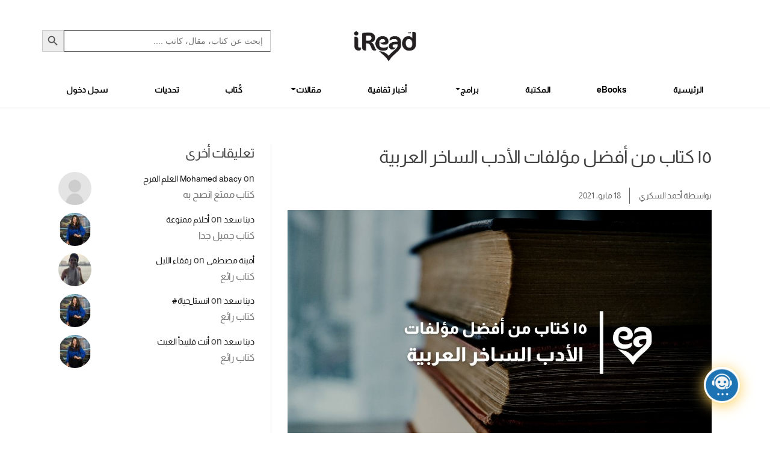

--- FILE ---
content_type: text/html; charset=UTF-8
request_url: https://ireadhub.com/%D8%A7%D9%84%D8%A3%D8%AF%D8%A8-%D8%A7%D9%84%D8%B3%D8%A7%D8%AE%D8%B1/
body_size: 38340
content:
<!DOCTYPE html>


<html lang="ar" prefix="og: https://ogp.me/ns#" class="no-js">
    <head>
        <meta charset="UTF-8">
        <meta charset="UTF-8">
        <meta http-equiv="X-UA-Compatible" content="IE=edge">
        <meta name="viewport" content="width=device-width, initial-scale=1.0">
                    <title>١٥ كتاب من أفضل مؤلفات الأدب الساخر العربية - iRead-Hub</title>
                	<style>img:is([sizes="auto" i], [sizes^="auto," i]) { contain-intrinsic-size: 3000px 1500px }</style>
	<link rel="preload" href="https://ireadhub.com/wp-content/plugins/rate-my-post/public/css/fonts/ratemypost.ttf" type="font/ttf" as="font" crossorigin="anonymous">			<script>
				// Allow detecting when fb api is loaded.
				function Deferred() {
					var self = this;
					this.promise = new Promise( function( resolve, reject ) {
						self.reject  = reject;
						self.resolve = resolve;
					});
				}
				window.fbLoaded = new Deferred();

				window.fbAsyncInit = function() {
					FB.init({
						appId            : '1104973364099497',
						autoLogAppEvents : true,
						xfbml            : true,
						version          : 'v3.0'
					});

					window.fbLoaded.resolve();
				};

				(function(d, s, id){
					var js, fjs = d.getElementsByTagName(s)[0];
					if (d.getElementById(id)) {return;}
					js = d.createElement(s); js.id = id;
					js.src = "https://connect.facebook.net/en_US/sdk.js";
					fjs.parentNode.insertBefore(js, fjs);
				}(document, 'script', 'facebook-jssdk'));
			</script>
			
<!-- Google Tag Manager for WordPress by gtm4wp.com -->
<script data-cfasync="false" data-pagespeed-no-defer>
	var gtm4wp_datalayer_name = "dataLayer";
	var dataLayer = dataLayer || [];
</script>
<!-- End Google Tag Manager for WordPress by gtm4wp.com -->
<!-- تحسين محرك البحث بواسطة رانك ماث - https://rankmath.com/ -->
<meta name="description" content="الأدب الساخر يعد من الحِس الكوميدي الذي يضيف الكثير لصاحبه، خصوصا إذا كان بالفعل يمتلكه و لا يدعيه، وهنا نعرض لكم أهم ١٥ كتاب من أفضل مؤلفات الأدب الساخر."/>
<meta name="robots" content="follow, index, max-snippet:-1, max-video-preview:-1, max-image-preview:large"/>
<link rel="canonical" href="https://ireadhub.com/%d8%a7%d9%84%d8%a3%d8%af%d8%a8-%d8%a7%d9%84%d8%b3%d8%a7%d8%ae%d8%b1/" />
<meta property="og:locale" content="ar_AR" />
<meta property="og:type" content="article" />
<meta property="og:title" content="١٥ كتاب من أفضل مؤلفات الأدب الساخر العربية" />
<meta property="og:description" content="الأدب الساخر يعد من الحِس الكوميدي الذي يضيف الكثير لصاحبه، خصوصا إذا كان بالفعل يمتلكه و لا يدعيه، وهنا نعرض لكم أهم ١٥ كتاب من أفضل مؤلفات الأدب الساخر." />
<meta property="og:url" content="https://ireadhub.com/%d8%a7%d9%84%d8%a3%d8%af%d8%a8-%d8%a7%d9%84%d8%b3%d8%a7%d8%ae%d8%b1/" />
<meta property="og:site_name" content="iRead" />
<meta property="article:author" content="https://www.facebook.com/elsukkary" />
<meta property="article:section" content="أفضل ترشيحات الكتب" />
<meta property="og:updated_time" content="2021-08-08T13:54:07+02:00" />
<meta property="og:image" content="https://ireadhub.com/wp-content/uploads/2021/05/Blog-covers-2-2021-07-28T003645.175.jpg" />
<meta property="og:image:secure_url" content="https://ireadhub.com/wp-content/uploads/2021/05/Blog-covers-2-2021-07-28T003645.175.jpg" />
<meta property="og:image:width" content="1080" />
<meta property="og:image:height" content="675" />
<meta property="og:image:alt" content="الأدب الساخر العربية" />
<meta property="og:image:type" content="image/jpeg" />
<meta property="article:published_time" content="2021-05-18T10:10:45+02:00" />
<meta property="article:modified_time" content="2021-08-08T13:54:07+02:00" />
<meta name="twitter:card" content="summary_large_image" />
<meta name="twitter:title" content="١٥ كتاب من أفضل مؤلفات الأدب الساخر العربية" />
<meta name="twitter:description" content="الأدب الساخر يعد من الحِس الكوميدي الذي يضيف الكثير لصاحبه، خصوصا إذا كان بالفعل يمتلكه و لا يدعيه، وهنا نعرض لكم أهم ١٥ كتاب من أفضل مؤلفات الأدب الساخر." />
<meta name="twitter:image" content="https://ireadhub.com/wp-content/uploads/2021/05/Blog-covers-2-2021-07-28T003645.175.jpg" />
<meta name="twitter:label1" content="كُتب بواسطة" />
<meta name="twitter:data1" content="أحمد السكري" />
<meta name="twitter:label2" content="مدة القراءة" />
<meta name="twitter:data2" content="14 دقيقة" />
<script type="application/ld+json" class="rank-math-schema">{"@context":"https://schema.org","@graph":[{"@type":["Person","Organization"],"@id":"https://ireadhub.com/#person","name":"iRead"},{"@type":"WebSite","@id":"https://ireadhub.com/#website","url":"https://ireadhub.com","name":"iRead","publisher":{"@id":"https://ireadhub.com/#person"},"inLanguage":"ar"},{"@type":"ImageObject","@id":"https://ireadhub.com/wp-content/uploads/2021/05/Blog-covers-2-2021-07-28T003645.175.jpg","url":"https://ireadhub.com/wp-content/uploads/2021/05/Blog-covers-2-2021-07-28T003645.175.jpg","width":"1080","height":"675","caption":"\u0627\u0644\u0623\u062f\u0628 \u0627\u0644\u0633\u0627\u062e\u0631 \u0627\u0644\u0639\u0631\u0628\u064a\u0629","inLanguage":"ar"},{"@type":"BreadcrumbList","@id":"https://ireadhub.com/%d8%a7%d9%84%d8%a3%d8%af%d8%a8-%d8%a7%d9%84%d8%b3%d8%a7%d8%ae%d8%b1/#breadcrumb","itemListElement":[{"@type":"ListItem","position":"1","item":{"@id":"https://ireadhub.com","name":"Home"}},{"@type":"ListItem","position":"2","item":{"@id":"https://ireadhub.com/category/articles/%d8%a3%d9%81%d8%b6%d9%84-%d8%aa%d8%b1%d8%b4%d9%8a%d8%ad%d8%a7%d8%aa-%d8%a7%d9%84%d9%83%d8%aa%d8%a8/","name":"\u0623\u0641\u0636\u0644 \u062a\u0631\u0634\u064a\u062d\u0627\u062a \u0627\u0644\u0643\u062a\u0628"}},{"@type":"ListItem","position":"3","item":{"@id":"https://ireadhub.com/%d8%a7%d9%84%d8%a3%d8%af%d8%a8-%d8%a7%d9%84%d8%b3%d8%a7%d8%ae%d8%b1/","name":"\u0661\u0665 \u0643\u062a\u0627\u0628 \u0645\u0646 \u0623\u0641\u0636\u0644 \u0645\u0624\u0644\u0641\u0627\u062a \u0627\u0644\u0623\u062f\u0628 \u0627\u0644\u0633\u0627\u062e\u0631 \u0627\u0644\u0639\u0631\u0628\u064a\u0629"}}]},{"@type":"WebPage","@id":"https://ireadhub.com/%d8%a7%d9%84%d8%a3%d8%af%d8%a8-%d8%a7%d9%84%d8%b3%d8%a7%d8%ae%d8%b1/#webpage","url":"https://ireadhub.com/%d8%a7%d9%84%d8%a3%d8%af%d8%a8-%d8%a7%d9%84%d8%b3%d8%a7%d8%ae%d8%b1/","name":"\u0661\u0665 \u0643\u062a\u0627\u0628 \u0645\u0646 \u0623\u0641\u0636\u0644 \u0645\u0624\u0644\u0641\u0627\u062a \u0627\u0644\u0623\u062f\u0628 \u0627\u0644\u0633\u0627\u062e\u0631 \u0627\u0644\u0639\u0631\u0628\u064a\u0629","datePublished":"2021-05-18T10:10:45+02:00","dateModified":"2021-08-08T13:54:07+02:00","isPartOf":{"@id":"https://ireadhub.com/#website"},"primaryImageOfPage":{"@id":"https://ireadhub.com/wp-content/uploads/2021/05/Blog-covers-2-2021-07-28T003645.175.jpg"},"inLanguage":"ar","breadcrumb":{"@id":"https://ireadhub.com/%d8%a7%d9%84%d8%a3%d8%af%d8%a8-%d8%a7%d9%84%d8%b3%d8%a7%d8%ae%d8%b1/#breadcrumb"}},{"@type":"Person","@id":"https://ireadhub.com/author/sokkar/","name":"\u0623\u062d\u0645\u062f \u0627\u0644\u0633\u0643\u0631\u064a","url":"https://ireadhub.com/author/sokkar/","image":{"@type":"ImageObject","@id":"https://ireadhub.com/wp-content/uploads/ultimatemember/84/profile_photo-190x190.jpg?1769336844","url":"https://ireadhub.com/wp-content/uploads/ultimatemember/84/profile_photo-190x190.jpg?1769336844","caption":"\u0623\u062d\u0645\u062f \u0627\u0644\u0633\u0643\u0631\u064a","inLanguage":"ar"},"sameAs":["https://www.facebook.com/elsukkary"]},{"@type":"BlogPosting","headline":"\u0661\u0665 \u0643\u062a\u0627\u0628 \u0645\u0646 \u0623\u0641\u0636\u0644 \u0645\u0624\u0644\u0641\u0627\u062a \u0627\u0644\u0623\u062f\u0628 \u0627\u0644\u0633\u0627\u062e\u0631 \u0627\u0644\u0639\u0631\u0628\u064a\u0629","keywords":"\u0627\u0644\u0623\u062f\u0628 \u0627\u0644\u0633\u0627\u062e\u0631","datePublished":"2021-05-18T10:10:45+02:00","dateModified":"2021-08-08T13:54:07+02:00","articleSection":"\u0623\u062d\u0645\u062f \u0628\u0647\u062c\u062a, \u0623\u062d\u0645\u062f \u0631\u062c\u0628, \u0623\u0633\u0627\u0645\u0629 \u063a\u0631\u064a\u0628, \u0623\u0641\u0636\u0644 \u062a\u0631\u0634\u064a\u062d\u0627\u062a \u0627\u0644\u0643\u062a\u0628, \u0625\u0633\u0639\u0627\u062f \u064a\u0648\u0646\u0633, \u0628\u0644\u0627\u0644 \u0641\u0636\u0644, \u062c\u0644\u0627\u0644 \u0639\u0627\u0645\u0631, \u062d\u0633\u0646 \u0627\u0644\u062c\u0646\u062f\u064a, \u0633\u0627\u0631\u0629 \u0647\u062c\u0631\u0633, \u0645\u062d\u0645\u062f \u0639\u0641\u064a\u0641\u064a, \u0645\u062d\u0645\u0648\u062f \u0627\u0644\u0633\u0639\u062f\u0646\u064a, \u0647\u0634\u0627\u0645 \u0645\u0646\u0635\u0648\u0631, \u064a\u0648\u0633\u0641 \u0639\u0648\u0641, \u064a\u0648\u0633\u0641 \u0645\u0639\u0627\u0637\u064a","author":{"@id":"https://ireadhub.com/author/sokkar/","name":"\u0623\u062d\u0645\u062f \u0627\u0644\u0633\u0643\u0631\u064a"},"publisher":{"@id":"https://ireadhub.com/#person"},"description":"\u0627\u0644\u0623\u062f\u0628 \u0627\u0644\u0633\u0627\u062e\u0631 \u064a\u0639\u062f \u0645\u0646 \u0627\u0644\u062d\u0650\u0633 \u0627\u0644\u0643\u0648\u0645\u064a\u062f\u064a \u0627\u0644\u0630\u064a \u064a\u0636\u064a\u0641 \u0627\u0644\u0643\u062b\u064a\u0631 \u0644\u0635\u0627\u062d\u0628\u0647\u060c \u062e\u0635\u0648\u0635\u0627 \u0625\u0630\u0627 \u0643\u0627\u0646 \u0628\u0627\u0644\u0641\u0639\u0644 \u064a\u0645\u062a\u0644\u0643\u0647 \u0648 \u0644\u0627 \u064a\u062f\u0639\u064a\u0647\u060c \u0648\u0647\u0646\u0627 \u0646\u0639\u0631\u0636 \u0644\u0643\u0645 \u0623\u0647\u0645 \u0661\u0665 \u0643\u062a\u0627\u0628 \u0645\u0646 \u0623\u0641\u0636\u0644 \u0645\u0624\u0644\u0641\u0627\u062a \u0627\u0644\u0623\u062f\u0628 \u0627\u0644\u0633\u0627\u062e\u0631.","name":"\u0661\u0665 \u0643\u062a\u0627\u0628 \u0645\u0646 \u0623\u0641\u0636\u0644 \u0645\u0624\u0644\u0641\u0627\u062a \u0627\u0644\u0623\u062f\u0628 \u0627\u0644\u0633\u0627\u062e\u0631 \u0627\u0644\u0639\u0631\u0628\u064a\u0629","@id":"https://ireadhub.com/%d8%a7%d9%84%d8%a3%d8%af%d8%a8-%d8%a7%d9%84%d8%b3%d8%a7%d8%ae%d8%b1/#richSnippet","isPartOf":{"@id":"https://ireadhub.com/%d8%a7%d9%84%d8%a3%d8%af%d8%a8-%d8%a7%d9%84%d8%b3%d8%a7%d8%ae%d8%b1/#webpage"},"image":{"@id":"https://ireadhub.com/wp-content/uploads/2021/05/Blog-covers-2-2021-07-28T003645.175.jpg"},"inLanguage":"ar","mainEntityOfPage":{"@id":"https://ireadhub.com/%d8%a7%d9%84%d8%a3%d8%af%d8%a8-%d8%a7%d9%84%d8%b3%d8%a7%d8%ae%d8%b1/#webpage"}}]}</script>
<!-- /إضافة تحسين محركات البحث لووردبريس Rank Math -->

<link rel='dns-prefetch' href='//www.google.com' />
<link rel="alternate" type="application/rss+xml" title="iRead &laquo; ١٥ كتاب من أفضل مؤلفات الأدب الساخر العربية خلاصة التعليقات" href="https://ireadhub.com/%d8%a7%d9%84%d8%a3%d8%af%d8%a8-%d8%a7%d9%84%d8%b3%d8%a7%d8%ae%d8%b1/feed/" />
<style type="text/css">.brave_popup{display:none}</style><script data-no-optimize="1"> var brave_popup_data = {}; var bravepop_emailValidation=false; var brave_popup_videos = {};  var brave_popup_formData = {};var brave_popup_adminUser = false; var brave_popup_pageInfo = {"type":"single","pageID":7472,"singleType":"post"};  var bravepop_emailSuggestions={};</script><script type="text/javascript">
/* <![CDATA[ */
window._wpemojiSettings = {"baseUrl":"https:\/\/s.w.org\/images\/core\/emoji\/16.0.1\/72x72\/","ext":".png","svgUrl":"https:\/\/s.w.org\/images\/core\/emoji\/16.0.1\/svg\/","svgExt":".svg","source":{"concatemoji":"https:\/\/ireadhub.com\/wp-includes\/js\/wp-emoji-release.min.js?ver=60fdf83d60930351a526ed2c2cc2c7da"}};
/*! This file is auto-generated */
!function(s,n){var o,i,e;function c(e){try{var t={supportTests:e,timestamp:(new Date).valueOf()};sessionStorage.setItem(o,JSON.stringify(t))}catch(e){}}function p(e,t,n){e.clearRect(0,0,e.canvas.width,e.canvas.height),e.fillText(t,0,0);var t=new Uint32Array(e.getImageData(0,0,e.canvas.width,e.canvas.height).data),a=(e.clearRect(0,0,e.canvas.width,e.canvas.height),e.fillText(n,0,0),new Uint32Array(e.getImageData(0,0,e.canvas.width,e.canvas.height).data));return t.every(function(e,t){return e===a[t]})}function u(e,t){e.clearRect(0,0,e.canvas.width,e.canvas.height),e.fillText(t,0,0);for(var n=e.getImageData(16,16,1,1),a=0;a<n.data.length;a++)if(0!==n.data[a])return!1;return!0}function f(e,t,n,a){switch(t){case"flag":return n(e,"\ud83c\udff3\ufe0f\u200d\u26a7\ufe0f","\ud83c\udff3\ufe0f\u200b\u26a7\ufe0f")?!1:!n(e,"\ud83c\udde8\ud83c\uddf6","\ud83c\udde8\u200b\ud83c\uddf6")&&!n(e,"\ud83c\udff4\udb40\udc67\udb40\udc62\udb40\udc65\udb40\udc6e\udb40\udc67\udb40\udc7f","\ud83c\udff4\u200b\udb40\udc67\u200b\udb40\udc62\u200b\udb40\udc65\u200b\udb40\udc6e\u200b\udb40\udc67\u200b\udb40\udc7f");case"emoji":return!a(e,"\ud83e\udedf")}return!1}function g(e,t,n,a){var r="undefined"!=typeof WorkerGlobalScope&&self instanceof WorkerGlobalScope?new OffscreenCanvas(300,150):s.createElement("canvas"),o=r.getContext("2d",{willReadFrequently:!0}),i=(o.textBaseline="top",o.font="600 32px Arial",{});return e.forEach(function(e){i[e]=t(o,e,n,a)}),i}function t(e){var t=s.createElement("script");t.src=e,t.defer=!0,s.head.appendChild(t)}"undefined"!=typeof Promise&&(o="wpEmojiSettingsSupports",i=["flag","emoji"],n.supports={everything:!0,everythingExceptFlag:!0},e=new Promise(function(e){s.addEventListener("DOMContentLoaded",e,{once:!0})}),new Promise(function(t){var n=function(){try{var e=JSON.parse(sessionStorage.getItem(o));if("object"==typeof e&&"number"==typeof e.timestamp&&(new Date).valueOf()<e.timestamp+604800&&"object"==typeof e.supportTests)return e.supportTests}catch(e){}return null}();if(!n){if("undefined"!=typeof Worker&&"undefined"!=typeof OffscreenCanvas&&"undefined"!=typeof URL&&URL.createObjectURL&&"undefined"!=typeof Blob)try{var e="postMessage("+g.toString()+"("+[JSON.stringify(i),f.toString(),p.toString(),u.toString()].join(",")+"));",a=new Blob([e],{type:"text/javascript"}),r=new Worker(URL.createObjectURL(a),{name:"wpTestEmojiSupports"});return void(r.onmessage=function(e){c(n=e.data),r.terminate(),t(n)})}catch(e){}c(n=g(i,f,p,u))}t(n)}).then(function(e){for(var t in e)n.supports[t]=e[t],n.supports.everything=n.supports.everything&&n.supports[t],"flag"!==t&&(n.supports.everythingExceptFlag=n.supports.everythingExceptFlag&&n.supports[t]);n.supports.everythingExceptFlag=n.supports.everythingExceptFlag&&!n.supports.flag,n.DOMReady=!1,n.readyCallback=function(){n.DOMReady=!0}}).then(function(){return e}).then(function(){var e;n.supports.everything||(n.readyCallback(),(e=n.source||{}).concatemoji?t(e.concatemoji):e.wpemoji&&e.twemoji&&(t(e.twemoji),t(e.wpemoji)))}))}((window,document),window._wpemojiSettings);
/* ]]> */
</script>
<style id='wp-emoji-styles-inline-css' type='text/css'>

	img.wp-smiley, img.emoji {
		display: inline !important;
		border: none !important;
		box-shadow: none !important;
		height: 1em !important;
		width: 1em !important;
		margin: 0 0.07em !important;
		vertical-align: -0.1em !important;
		background: none !important;
		padding: 0 !important;
	}
</style>
<link rel='stylesheet' id='wp-block-library-css' href='https://ireadhub.com/wp-includes/css/dist/block-library/style.min.css?ver=60fdf83d60930351a526ed2c2cc2c7da' type='text/css' media='all' />
<style id='classic-theme-styles-inline-css' type='text/css'>
/*! This file is auto-generated */
.wp-block-button__link{color:#fff;background-color:#32373c;border-radius:9999px;box-shadow:none;text-decoration:none;padding:calc(.667em + 2px) calc(1.333em + 2px);font-size:1.125em}.wp-block-file__button{background:#32373c;color:#fff;text-decoration:none}
</style>
<link rel='stylesheet' id='rate-my-post-css' href='https://ireadhub.com/wp-content/plugins/rate-my-post/public/css/rate-my-post.min.css?ver=4.4.3' type='text/css' media='all' />
<style id='global-styles-inline-css' type='text/css'>
:root{--wp--preset--aspect-ratio--square: 1;--wp--preset--aspect-ratio--4-3: 4/3;--wp--preset--aspect-ratio--3-4: 3/4;--wp--preset--aspect-ratio--3-2: 3/2;--wp--preset--aspect-ratio--2-3: 2/3;--wp--preset--aspect-ratio--16-9: 16/9;--wp--preset--aspect-ratio--9-16: 9/16;--wp--preset--color--black: #000000;--wp--preset--color--cyan-bluish-gray: #abb8c3;--wp--preset--color--white: #ffffff;--wp--preset--color--pale-pink: #f78da7;--wp--preset--color--vivid-red: #cf2e2e;--wp--preset--color--luminous-vivid-orange: #ff6900;--wp--preset--color--luminous-vivid-amber: #fcb900;--wp--preset--color--light-green-cyan: #7bdcb5;--wp--preset--color--vivid-green-cyan: #00d084;--wp--preset--color--pale-cyan-blue: #8ed1fc;--wp--preset--color--vivid-cyan-blue: #0693e3;--wp--preset--color--vivid-purple: #9b51e0;--wp--preset--gradient--vivid-cyan-blue-to-vivid-purple: linear-gradient(135deg,rgba(6,147,227,1) 0%,rgb(155,81,224) 100%);--wp--preset--gradient--light-green-cyan-to-vivid-green-cyan: linear-gradient(135deg,rgb(122,220,180) 0%,rgb(0,208,130) 100%);--wp--preset--gradient--luminous-vivid-amber-to-luminous-vivid-orange: linear-gradient(135deg,rgba(252,185,0,1) 0%,rgba(255,105,0,1) 100%);--wp--preset--gradient--luminous-vivid-orange-to-vivid-red: linear-gradient(135deg,rgba(255,105,0,1) 0%,rgb(207,46,46) 100%);--wp--preset--gradient--very-light-gray-to-cyan-bluish-gray: linear-gradient(135deg,rgb(238,238,238) 0%,rgb(169,184,195) 100%);--wp--preset--gradient--cool-to-warm-spectrum: linear-gradient(135deg,rgb(74,234,220) 0%,rgb(151,120,209) 20%,rgb(207,42,186) 40%,rgb(238,44,130) 60%,rgb(251,105,98) 80%,rgb(254,248,76) 100%);--wp--preset--gradient--blush-light-purple: linear-gradient(135deg,rgb(255,206,236) 0%,rgb(152,150,240) 100%);--wp--preset--gradient--blush-bordeaux: linear-gradient(135deg,rgb(254,205,165) 0%,rgb(254,45,45) 50%,rgb(107,0,62) 100%);--wp--preset--gradient--luminous-dusk: linear-gradient(135deg,rgb(255,203,112) 0%,rgb(199,81,192) 50%,rgb(65,88,208) 100%);--wp--preset--gradient--pale-ocean: linear-gradient(135deg,rgb(255,245,203) 0%,rgb(182,227,212) 50%,rgb(51,167,181) 100%);--wp--preset--gradient--electric-grass: linear-gradient(135deg,rgb(202,248,128) 0%,rgb(113,206,126) 100%);--wp--preset--gradient--midnight: linear-gradient(135deg,rgb(2,3,129) 0%,rgb(40,116,252) 100%);--wp--preset--font-size--small: 13px;--wp--preset--font-size--medium: 20px;--wp--preset--font-size--large: 36px;--wp--preset--font-size--x-large: 42px;--wp--preset--spacing--20: 0.44rem;--wp--preset--spacing--30: 0.67rem;--wp--preset--spacing--40: 1rem;--wp--preset--spacing--50: 1.5rem;--wp--preset--spacing--60: 2.25rem;--wp--preset--spacing--70: 3.38rem;--wp--preset--spacing--80: 5.06rem;--wp--preset--shadow--natural: 6px 6px 9px rgba(0, 0, 0, 0.2);--wp--preset--shadow--deep: 12px 12px 50px rgba(0, 0, 0, 0.4);--wp--preset--shadow--sharp: 6px 6px 0px rgba(0, 0, 0, 0.2);--wp--preset--shadow--outlined: 6px 6px 0px -3px rgba(255, 255, 255, 1), 6px 6px rgba(0, 0, 0, 1);--wp--preset--shadow--crisp: 6px 6px 0px rgba(0, 0, 0, 1);}:where(.is-layout-flex){gap: 0.5em;}:where(.is-layout-grid){gap: 0.5em;}body .is-layout-flex{display: flex;}.is-layout-flex{flex-wrap: wrap;align-items: center;}.is-layout-flex > :is(*, div){margin: 0;}body .is-layout-grid{display: grid;}.is-layout-grid > :is(*, div){margin: 0;}:where(.wp-block-columns.is-layout-flex){gap: 2em;}:where(.wp-block-columns.is-layout-grid){gap: 2em;}:where(.wp-block-post-template.is-layout-flex){gap: 1.25em;}:where(.wp-block-post-template.is-layout-grid){gap: 1.25em;}.has-black-color{color: var(--wp--preset--color--black) !important;}.has-cyan-bluish-gray-color{color: var(--wp--preset--color--cyan-bluish-gray) !important;}.has-white-color{color: var(--wp--preset--color--white) !important;}.has-pale-pink-color{color: var(--wp--preset--color--pale-pink) !important;}.has-vivid-red-color{color: var(--wp--preset--color--vivid-red) !important;}.has-luminous-vivid-orange-color{color: var(--wp--preset--color--luminous-vivid-orange) !important;}.has-luminous-vivid-amber-color{color: var(--wp--preset--color--luminous-vivid-amber) !important;}.has-light-green-cyan-color{color: var(--wp--preset--color--light-green-cyan) !important;}.has-vivid-green-cyan-color{color: var(--wp--preset--color--vivid-green-cyan) !important;}.has-pale-cyan-blue-color{color: var(--wp--preset--color--pale-cyan-blue) !important;}.has-vivid-cyan-blue-color{color: var(--wp--preset--color--vivid-cyan-blue) !important;}.has-vivid-purple-color{color: var(--wp--preset--color--vivid-purple) !important;}.has-black-background-color{background-color: var(--wp--preset--color--black) !important;}.has-cyan-bluish-gray-background-color{background-color: var(--wp--preset--color--cyan-bluish-gray) !important;}.has-white-background-color{background-color: var(--wp--preset--color--white) !important;}.has-pale-pink-background-color{background-color: var(--wp--preset--color--pale-pink) !important;}.has-vivid-red-background-color{background-color: var(--wp--preset--color--vivid-red) !important;}.has-luminous-vivid-orange-background-color{background-color: var(--wp--preset--color--luminous-vivid-orange) !important;}.has-luminous-vivid-amber-background-color{background-color: var(--wp--preset--color--luminous-vivid-amber) !important;}.has-light-green-cyan-background-color{background-color: var(--wp--preset--color--light-green-cyan) !important;}.has-vivid-green-cyan-background-color{background-color: var(--wp--preset--color--vivid-green-cyan) !important;}.has-pale-cyan-blue-background-color{background-color: var(--wp--preset--color--pale-cyan-blue) !important;}.has-vivid-cyan-blue-background-color{background-color: var(--wp--preset--color--vivid-cyan-blue) !important;}.has-vivid-purple-background-color{background-color: var(--wp--preset--color--vivid-purple) !important;}.has-black-border-color{border-color: var(--wp--preset--color--black) !important;}.has-cyan-bluish-gray-border-color{border-color: var(--wp--preset--color--cyan-bluish-gray) !important;}.has-white-border-color{border-color: var(--wp--preset--color--white) !important;}.has-pale-pink-border-color{border-color: var(--wp--preset--color--pale-pink) !important;}.has-vivid-red-border-color{border-color: var(--wp--preset--color--vivid-red) !important;}.has-luminous-vivid-orange-border-color{border-color: var(--wp--preset--color--luminous-vivid-orange) !important;}.has-luminous-vivid-amber-border-color{border-color: var(--wp--preset--color--luminous-vivid-amber) !important;}.has-light-green-cyan-border-color{border-color: var(--wp--preset--color--light-green-cyan) !important;}.has-vivid-green-cyan-border-color{border-color: var(--wp--preset--color--vivid-green-cyan) !important;}.has-pale-cyan-blue-border-color{border-color: var(--wp--preset--color--pale-cyan-blue) !important;}.has-vivid-cyan-blue-border-color{border-color: var(--wp--preset--color--vivid-cyan-blue) !important;}.has-vivid-purple-border-color{border-color: var(--wp--preset--color--vivid-purple) !important;}.has-vivid-cyan-blue-to-vivid-purple-gradient-background{background: var(--wp--preset--gradient--vivid-cyan-blue-to-vivid-purple) !important;}.has-light-green-cyan-to-vivid-green-cyan-gradient-background{background: var(--wp--preset--gradient--light-green-cyan-to-vivid-green-cyan) !important;}.has-luminous-vivid-amber-to-luminous-vivid-orange-gradient-background{background: var(--wp--preset--gradient--luminous-vivid-amber-to-luminous-vivid-orange) !important;}.has-luminous-vivid-orange-to-vivid-red-gradient-background{background: var(--wp--preset--gradient--luminous-vivid-orange-to-vivid-red) !important;}.has-very-light-gray-to-cyan-bluish-gray-gradient-background{background: var(--wp--preset--gradient--very-light-gray-to-cyan-bluish-gray) !important;}.has-cool-to-warm-spectrum-gradient-background{background: var(--wp--preset--gradient--cool-to-warm-spectrum) !important;}.has-blush-light-purple-gradient-background{background: var(--wp--preset--gradient--blush-light-purple) !important;}.has-blush-bordeaux-gradient-background{background: var(--wp--preset--gradient--blush-bordeaux) !important;}.has-luminous-dusk-gradient-background{background: var(--wp--preset--gradient--luminous-dusk) !important;}.has-pale-ocean-gradient-background{background: var(--wp--preset--gradient--pale-ocean) !important;}.has-electric-grass-gradient-background{background: var(--wp--preset--gradient--electric-grass) !important;}.has-midnight-gradient-background{background: var(--wp--preset--gradient--midnight) !important;}.has-small-font-size{font-size: var(--wp--preset--font-size--small) !important;}.has-medium-font-size{font-size: var(--wp--preset--font-size--medium) !important;}.has-large-font-size{font-size: var(--wp--preset--font-size--large) !important;}.has-x-large-font-size{font-size: var(--wp--preset--font-size--x-large) !important;}
:where(.wp-block-post-template.is-layout-flex){gap: 1.25em;}:where(.wp-block-post-template.is-layout-grid){gap: 1.25em;}
:where(.wp-block-columns.is-layout-flex){gap: 2em;}:where(.wp-block-columns.is-layout-grid){gap: 2em;}
:root :where(.wp-block-pullquote){font-size: 1.5em;line-height: 1.6;}
</style>
<link rel='stylesheet' id='cwp-style-css' href='https://ireadhub.com/wp-content/plugins/comments-widget-plus/assets/css/cwp.css?ver=1.3' type='text/css' media='all' />
<link rel='stylesheet' id='vl-plugin-main-style-css' href='https://ireadhub.com/wp-content/plugins/ebook-subscribe//style.css?ver=1.9.6' type='text/css' media='all' />
<link rel='stylesheet' id='gn-frontend-gnfollow-style-css' href='https://ireadhub.com/wp-content/plugins/gn-publisher/assets/css/gn-frontend-gnfollow.min.css?ver=1.5.23' type='text/css' media='all' />
<link rel='stylesheet' id='pld-font-awesome-css' href='https://ireadhub.com/wp-content/plugins/posts-like-dislike/css/fontawesome/css/all.min.css?ver=1.1.6' type='text/css' media='all' />
<link rel='stylesheet' id='pld-frontend-css' href='https://ireadhub.com/wp-content/plugins/posts-like-dislike/css/pld-frontend.css?ver=1.1.6' type='text/css' media='all' />
<link rel='stylesheet' id='toc-screen-css' href='https://ireadhub.com/wp-content/plugins/table-of-contents-plus/screen.min.css?ver=2411.1' type='text/css' media='all' />
<style id='toc-screen-inline-css' type='text/css'>
div#toc_container {background: #ffffff;border: 1px solid #ffffff;}
</style>
<link rel='stylesheet' id='vl-thanks-plugin-main-style-css' href='https://ireadhub.com/wp-content/plugins/thanks-page-plugin//style.css?ver=1.0.0' type='text/css' media='all' />
<link rel='stylesheet' id='wp-bottom-menu-css' href='https://ireadhub.com/wp-content/plugins/wp-bottom-menu/assets/css/style.css?ver=2.2.4' type='text/css' media='all' />
<link rel='stylesheet' id='font-awesome-css' href='https://ireadhub.com/wp-content/plugins/post-carousel/public/assets/css/font-awesome.min.css?ver=3.0.10' type='text/css' media='all' />
<link rel='stylesheet' id='animate-css' href='https://ireadhub.com/wp-content/plugins/wp-quiz/assets/frontend/css/animate.css?ver=3.6.0' type='text/css' media='all' />
<link rel='stylesheet' id='wp-quiz-css' href='https://ireadhub.com/wp-content/plugins/wp-quiz/assets/frontend/css/wp-quiz.css?ver=2.0.10' type='text/css' media='all' />
<link rel='stylesheet' id='ivory-search-styles-css' href='https://ireadhub.com/wp-content/plugins/add-search-to-menu/public/css/ivory-search.min.css?ver=5.5.11' type='text/css' media='all' />
<link rel='stylesheet' id='bootstrap-stylesheet-css' href='https://ireadhub.com/wp-content/themes/ireadHub/assets/css/bootstrap.min.css?ver=1.0.0' type='text/css' media='all' />
<link rel='stylesheet' id='swiper-stylesheet-css' href='https://ireadhub.com/wp-content/themes/ireadHub/assets/css/swiper-bundle.min.css?ver=1.0.0' type='text/css' media='all' />
<link rel='stylesheet' id='icons-stylesheet-css' href='https://ireadhub.com/wp-content/themes/ireadHub/assets/css/elegant-icons-style.css?ver=1.0.0' type='text/css' media='all' />
<link rel='stylesheet' id='fa_icons_stylesheet-css' href='https://ireadhub.com/wp-content/themes/ireadHub/assets/css/fontawesome.min.css?ver=1.0.0' type='text/css' media='all' />
<link rel='stylesheet' id='main-style-css' href='https://ireadhub.com/wp-content/themes/ireadHub/style.css?ver=5.3.0' type='text/css' media='all' />
<link rel='stylesheet' id='ebook-landing-css' href='https://ireadhub.com/wp-content/themes/ireadHub/assets/css/ebook-landing.css?ver=1.2.9' type='text/css' media='all' />
<link rel='stylesheet' id='fancybox_stylesheet-css' href='https://ireadhub.com/wp-content/themes/ireadHub/assets/css/fancybox.css?ver=1.0.0' type='text/css' media='all' />
<link rel='stylesheet' id='mycred-front-css' href='https://ireadhub.com/wp-content/plugins/mycred/assets/css/mycred-front.css?ver=2.9.4.5' type='text/css' media='all' />
<link rel='stylesheet' id='mycred-social-share-icons-css' href='https://ireadhub.com/wp-content/plugins/mycred/assets/css/mycred-social-icons.css?ver=2.9.4.5' type='text/css' media='all' />
<link rel='stylesheet' id='mycred-social-share-style-css' href='https://ireadhub.com/wp-content/plugins/mycred/assets/css/mycred-social-share.css?ver=2.9.4.5' type='text/css' media='all' />
<link rel='stylesheet' id='heateor_sss_frontend_css-css' href='https://ireadhub.com/wp-content/plugins/sassy-social-share/public/css/sassy-social-share-public.css?ver=3.3.78' type='text/css' media='all' />
<style id='heateor_sss_frontend_css-inline-css' type='text/css'>
.heateor_sss_button_instagram span.heateor_sss_svg,a.heateor_sss_instagram span.heateor_sss_svg{background:radial-gradient(circle at 30% 107%,#fdf497 0,#fdf497 5%,#fd5949 45%,#d6249f 60%,#285aeb 90%)}.heateor_sss_horizontal_sharing .heateor_sss_svg,.heateor_sss_standard_follow_icons_container .heateor_sss_svg{color:#fff;border-width:0px;border-style:solid;border-color:transparent}.heateor_sss_horizontal_sharing .heateorSssTCBackground{color:#666}.heateor_sss_horizontal_sharing span.heateor_sss_svg:hover,.heateor_sss_standard_follow_icons_container span.heateor_sss_svg:hover{border-color:transparent;}.heateor_sss_vertical_sharing span.heateor_sss_svg,.heateor_sss_floating_follow_icons_container span.heateor_sss_svg{color:#fff;border-width:0px;border-style:solid;border-color:transparent;}.heateor_sss_vertical_sharing .heateorSssTCBackground{color:#666;}.heateor_sss_vertical_sharing span.heateor_sss_svg:hover,.heateor_sss_floating_follow_icons_container span.heateor_sss_svg:hover{border-color:transparent;}@media screen and (max-width:783px) {.heateor_sss_vertical_sharing{display:none!important}}div.heateor_sss_sharing_title{text-align:center}div.heateor_sss_sharing_ul{width:100%;text-align:center;}div.heateor_sss_horizontal_sharing div.heateor_sss_sharing_ul a{float:none!important;display:inline-block;}
</style>
<link rel='stylesheet' id='dashicons-css' href='https://ireadhub.com/wp-includes/css/dashicons.min.css?ver=60fdf83d60930351a526ed2c2cc2c7da' type='text/css' media='all' />
<link rel='stylesheet' id='qcld-wp-chatbot-common-style-css' href='https://ireadhub.com/wp-content/plugins/chatbot/css/common-style.css?ver=7.1.7' type='text/css' media='screen' />
<style id='qcld-wp-chatbot-common-style-inline-css' type='text/css'>
.wp-chatbot-ball{
                background: #fff !important;
            }
            .wp-chatbot-ball:hover, .wp-chatbot-ball:focus{
                background: #fff !important;
            }
</style>
<link rel='stylesheet' id='qcld-wp-chatbot-magnific-popup-css' href='https://ireadhub.com/wp-content/plugins/chatbot/css/magnific-popup.css?ver=7.1.7' type='text/css' media='screen' />
<link rel='stylesheet' id='qcld-wp-chatbot-shortcode-style-css' href='https://ireadhub.com/wp-content/plugins/chatbot/templates/template-00/shortcode.css?ver=7.1.7' type='text/css' media='screen' />
<link rel='stylesheet' id='um_modal-css' href='https://ireadhub.com/wp-content/plugins/ultimate-member/assets/css/um-modal.min.css?ver=2.10.5' type='text/css' media='all' />
<link rel='stylesheet' id='um_ui-css' href='https://ireadhub.com/wp-content/plugins/ultimate-member/assets/libs/jquery-ui/jquery-ui.min.css?ver=1.13.2' type='text/css' media='all' />
<link rel='stylesheet' id='um_tipsy-css' href='https://ireadhub.com/wp-content/plugins/ultimate-member/assets/libs/tipsy/tipsy.min.css?ver=1.0.0a' type='text/css' media='all' />
<link rel='stylesheet' id='um_raty-css' href='https://ireadhub.com/wp-content/plugins/ultimate-member/assets/libs/raty/um-raty.min.css?ver=2.6.0' type='text/css' media='all' />
<link rel='stylesheet' id='select2-css' href='https://ireadhub.com/wp-content/plugins/ultimate-member/assets/libs/select2/select2.min.css?ver=4.0.13' type='text/css' media='all' />
<link rel='stylesheet' id='um_fileupload-css' href='https://ireadhub.com/wp-content/plugins/ultimate-member/assets/css/um-fileupload.min.css?ver=2.10.5' type='text/css' media='all' />
<link rel='stylesheet' id='um_confirm-css' href='https://ireadhub.com/wp-content/plugins/ultimate-member/assets/libs/um-confirm/um-confirm.min.css?ver=1.0' type='text/css' media='all' />
<link rel='stylesheet' id='um_datetime-css' href='https://ireadhub.com/wp-content/plugins/ultimate-member/assets/libs/pickadate/default.min.css?ver=3.6.2' type='text/css' media='all' />
<link rel='stylesheet' id='um_datetime_date-css' href='https://ireadhub.com/wp-content/plugins/ultimate-member/assets/libs/pickadate/default.date.min.css?ver=3.6.2' type='text/css' media='all' />
<link rel='stylesheet' id='um_datetime_time-css' href='https://ireadhub.com/wp-content/plugins/ultimate-member/assets/libs/pickadate/default.time.min.css?ver=3.6.2' type='text/css' media='all' />
<link rel='stylesheet' id='um_fonticons_ii-css' href='https://ireadhub.com/wp-content/plugins/ultimate-member/assets/libs/legacy/fonticons/fonticons-ii.min.css?ver=2.10.5' type='text/css' media='all' />
<link rel='stylesheet' id='um_fonticons_fa-css' href='https://ireadhub.com/wp-content/plugins/ultimate-member/assets/libs/legacy/fonticons/fonticons-fa.min.css?ver=2.10.5' type='text/css' media='all' />
<link rel='stylesheet' id='um_fontawesome-css' href='https://ireadhub.com/wp-content/plugins/ultimate-member/assets/css/um-fontawesome.min.css?ver=6.5.2' type='text/css' media='all' />
<link rel='stylesheet' id='um_common-css' href='https://ireadhub.com/wp-content/plugins/ultimate-member/assets/css/common.min.css?ver=2.10.5' type='text/css' media='all' />
<link rel='stylesheet' id='um_responsive-css' href='https://ireadhub.com/wp-content/plugins/ultimate-member/assets/css/um-responsive.min.css?ver=2.10.5' type='text/css' media='all' />
<link rel='stylesheet' id='um_styles-css' href='https://ireadhub.com/wp-content/plugins/ultimate-member/assets/css/um-styles.min.css?ver=2.10.5' type='text/css' media='all' />
<link rel='stylesheet' id='um_crop-css' href='https://ireadhub.com/wp-content/plugins/ultimate-member/assets/libs/cropper/cropper.min.css?ver=1.6.1' type='text/css' media='all' />
<link rel='stylesheet' id='um_profile-css' href='https://ireadhub.com/wp-content/plugins/ultimate-member/assets/css/um-profile.min.css?ver=2.10.5' type='text/css' media='all' />
<link rel='stylesheet' id='um_account-css' href='https://ireadhub.com/wp-content/plugins/ultimate-member/assets/css/um-account.min.css?ver=2.10.5' type='text/css' media='all' />
<link rel='stylesheet' id='um_misc-css' href='https://ireadhub.com/wp-content/plugins/ultimate-member/assets/css/um-misc.min.css?ver=2.10.5' type='text/css' media='all' />
<link rel='stylesheet' id='um_default_css-css' href='https://ireadhub.com/wp-content/plugins/ultimate-member/assets/css/um-old-default.min.css?ver=2.10.5' type='text/css' media='all' />
<script type="text/javascript" src="https://ireadhub.com/wp-includes/js/jquery/jquery.min.js?ver=3.7.1" id="jquery-core-js"></script>
<script type="text/javascript" src="https://ireadhub.com/wp-includes/js/jquery/jquery-migrate.min.js?ver=3.4.1" id="jquery-migrate-js"></script>
<script type="text/javascript" id="pld-frontend-js-extra">
/* <![CDATA[ */
var pld_js_object = {"admin_ajax_url":"https:\/\/ireadhub.com\/wp-admin\/admin-ajax.php","admin_ajax_nonce":"8d14113f47"};
/* ]]> */
</script>
<script type="text/javascript" src="https://ireadhub.com/wp-content/plugins/posts-like-dislike/js/pld-frontend.js?ver=1.1.6" id="pld-frontend-js"></script>
<script type="text/javascript" src="https://ireadhub.com/wp-content/themes/ireadHub/assets/js/jquery.min.js?ver=1.0.0" id="jquery_script-js"></script>
<script type="text/javascript" src="https://ireadhub.com/wp-content/themes/ireadHub/assets/js/jquery.validate.min.js?ver=60fdf83d60930351a526ed2c2cc2c7da" id="validation-js"></script>
<script type="text/javascript" src="https://ireadhub.com/wp-content/themes/ireadHub/assets/js/additional-methods.min.js?ver=60fdf83d60930351a526ed2c2cc2c7da" id="validate-form-js"></script>
<script type="text/javascript" src="https://ireadhub.com/wp-content/themes/ireadHub/assets/js/bootstrap.min.js?ver=1.0.0" id="bootstrap_script-js"></script>
<script type="text/javascript" src="https://ireadhub.com/wp-content/themes/ireadHub/assets/js/swiper-bundle.min.js?ver=1.0.0" id="swiper_script-js"></script>
<script type="text/javascript" src="https://ireadhub.com/wp-content/themes/ireadHub/assets/js/main-script.js?ver=1.5.10" id="main_script-js"></script>
<script type="text/javascript" src="https://ireadhub.com/wp-content/themes/ireadHub/assets/js/jquery.fancybox.min.js?ver=1.3.9" id="fancybox_script-js"></script>
<script type="text/javascript" src="https://ireadhub.com/wp-content/plugins/mycred/addons/badges/assets/js/front.js?ver=1.3" id="mycred-badge-front-js"></script>
<script type="text/javascript" src="https://ireadhub.com/wp-content/plugins/ultimate-member/assets/js/um-gdpr.min.js?ver=2.10.5" id="um-gdpr-js"></script>
<link rel="https://api.w.org/" href="https://ireadhub.com/wp-json/" /><link rel="alternate" title="JSON" type="application/json" href="https://ireadhub.com/wp-json/wp/v2/posts/7472" /><link rel="EditURI" type="application/rsd+xml" title="RSD" href="https://ireadhub.com/xmlrpc.php?rsd" />
<link rel="alternate" title="oEmbed (JSON)" type="application/json+oembed" href="https://ireadhub.com/wp-json/oembed/1.0/embed?url=https%3A%2F%2Fireadhub.com%2F%25d8%25a7%25d9%2584%25d8%25a3%25d8%25af%25d8%25a8-%25d8%25a7%25d9%2584%25d8%25b3%25d8%25a7%25d8%25ae%25d8%25b1%2F" />
<link rel="alternate" title="oEmbed (XML)" type="text/xml+oembed" href="https://ireadhub.com/wp-json/oembed/1.0/embed?url=https%3A%2F%2Fireadhub.com%2F%25d8%25a7%25d9%2584%25d8%25a3%25d8%25af%25d8%25a8-%25d8%25a7%25d9%2584%25d8%25b3%25d8%25a7%25d8%25ae%25d8%25b1%2F&#038;format=xml" />

		<!-- GA Google Analytics @ https://m0n.co/ga -->
		<script async src="https://www.googletagmanager.com/gtag/js?id=G-PDLTNK4E27"></script>
		<script>
			window.dataLayer = window.dataLayer || [];
			function gtag(){dataLayer.push(arguments);}
			gtag('js', new Date());
			gtag('config', 'G-PDLTNK4E27');
		</script>

	<style></style>
<!-- Google Tag Manager for WordPress by gtm4wp.com -->
<!-- GTM Container placement set to footer -->
<script data-cfasync="false" data-pagespeed-no-defer type="text/javascript">
	var dataLayer_content = {"pagePostType":"post","pagePostType2":"single-post","pageCategory":["%d8%a3%d9%81%d8%b6%d9%84-%d8%aa%d8%b1%d8%b4%d9%8a%d8%ad%d8%a7%d8%aa-%d8%a7%d9%84%d9%83%d8%aa%d8%a8","%d9%85%d9%82%d8%a7%d9%84%d8%a7%d8%aa-%d8%a3%d8%ad%d9%85%d8%af-%d8%a8%d9%87%d8%ac%d8%aa","%d8%a3%d8%ad%d9%85%d8%af-%d8%b1%d8%ac%d8%a8","%d8%a3%d8%b3%d8%a7%d9%85%d8%a9-%d8%ba%d8%b1%d9%8a%d8%a8","%d8%a5%d8%b3%d8%b9%d8%a7%d8%af-%d9%8a%d9%88%d9%86%d8%b3","%d8%a8%d9%84%d8%a7%d9%84-%d9%81%d8%b6%d9%84","%d8%ac%d9%84%d8%a7%d9%84-%d8%b9%d8%a7%d9%85%d8%b1","%d9%85%d9%82%d8%a7%d9%84%d8%a7%d8%aa-%d8%ad%d8%b3%d9%86-%d8%a7%d9%84%d8%ac%d9%86%d8%af%d9%8a","%d8%b3%d8%a7%d8%b1%d8%a9-%d9%87%d8%ac%d8%b1%d8%b3","%d9%85%d8%ad%d9%85%d8%af-%d8%b9%d9%81%d9%8a%d9%81%d9%8a","%d9%85%d8%ad%d9%85%d9%88%d8%af-%d8%a7%d9%84%d8%b3%d8%b9%d8%af%d9%86%d9%8a","%d9%87%d8%b4%d8%a7%d9%85-%d9%85%d9%86%d8%b5%d9%88%d8%b1","%d9%8a%d9%88%d8%b3%d9%81-%d8%b9%d9%88%d9%81","%d9%8a%d9%88%d8%b3%d9%81-%d9%85%d8%b9%d8%a7%d8%b7%d9%8a"],"pagePostAuthor":"أحمد السكري"};
	dataLayer.push( dataLayer_content );
</script>
<script data-cfasync="false" data-pagespeed-no-defer type="text/javascript">
(function(w,d,s,l,i){w[l]=w[l]||[];w[l].push({'gtm.start':
new Date().getTime(),event:'gtm.js'});var f=d.getElementsByTagName(s)[0],
j=d.createElement(s),dl=l!='dataLayer'?'&l='+l:'';j.async=true;j.src=
'//www.googletagmanager.com/gtm.js?id='+i+dl;f.parentNode.insertBefore(j,f);
})(window,document,'script','dataLayer','GTM-NLHHNPR');
</script>
<!-- End Google Tag Manager for WordPress by gtm4wp.com -->		<style type="text/css">
			.cwp-li {
				overflow: hidden;
			}

			.cwp-avatar {
				float: left;
				margin-top: .2em;
				margin-right: 1em;
			}

			.cwp-avatar.rounded .avatar {
				border-radius: 50%;
			}

			.cwp-avatar.square .avatar {
				border-radius: 0;
			}

			.cwp-comment-excerpt {
				display: block;
				color: #787878;
			}
		</style>
		<link rel="icon" href="https://ireadhub.com/wp-content/uploads/2020/11/cropped-Artboard-3-100x100-1-32x32.png" sizes="32x32" />
<link rel="icon" href="https://ireadhub.com/wp-content/uploads/2020/11/cropped-Artboard-3-100x100-1-192x192.png" sizes="192x192" />
<link rel="apple-touch-icon" href="https://ireadhub.com/wp-content/uploads/2020/11/cropped-Artboard-3-100x100-1-180x180.png" />
<meta name="msapplication-TileImage" content="https://ireadhub.com/wp-content/uploads/2020/11/cropped-Artboard-3-100x100-1-270x270.png" />
		<style type="text/css" id="wp-custom-css">
			/*	user profile page */
.nav-author-date span {
	direction: rtl;
}
.logged-in.um-page-user .page-title {
    display: none !important;
}
.um-387.um .um-profile-body {
    max-width: 100% !important;
}
.um-ajax-items {
    display: flex;
    flex-wrap: wrap;
}
.um-ajax-items .um-item {
    flex: 0 0 calc(33.33333% - 30px);
    max-width: calc(33.33333% - 30px);
    padding: 0 15px 15px;
    margin: 0 0 30px;
}

@media only screen and (max-width: 768px) {
  
	.um-ajax-items .um-item {
			flex: 0 0 calc(50% - 30px);
			max-width: calc(50% - 30px);
	}
	
}

@media only screen and (max-width: 575px) {
  
	.um-ajax-items .um-item {
			flex: 0 0 calc(100% - 30px);
			max-width: calc(100% - 30px);
	}
	
}		</style>
		<style type="text/css" media="screen">.is-menu path.search-icon-path { fill: #0a0a0a;}body .popup-search-close:after, body .search-close:after { border-color: #0a0a0a;}body .popup-search-close:before, body .search-close:before { border-color: #0a0a0a;}</style>			<style type="text/css">
					</style>
					<style type="text/css">
					.is-form-style-1.is-form-id-872 .is-search-input:focus,
			.is-form-style-1.is-form-id-872 .is-search-input:hover,
			.is-form-style-1.is-form-id-872 .is-search-input,
			.is-form-style-2.is-form-id-872 .is-search-input:focus,
			.is-form-style-2.is-form-id-872 .is-search-input:hover,
			.is-form-style-2.is-form-id-872 .is-search-input,
			.is-form-style-3.is-form-id-872 .is-search-input:focus,
			.is-form-style-3.is-form-id-872 .is-search-input:hover,
			.is-form-style-3.is-form-id-872 .is-search-input,
			.is-form-id-872 .is-search-input:focus,
			.is-form-id-872 .is-search-input:hover,
			.is-form-id-872 .is-search-input {
                                                                border-color: #5e5a57 !important;                                			}
                        			</style>
		    </head>


    <body data-rsssl=1 class="wp-singular post-template-default single single-post postid-7472 single-format-standard wp-theme-ireadHub ireadHub">
    
    <header class="main-header">
        
        <nav class="navbar navbar-expand-lg">
            <div class="container d-flex flex-column position-relative">
                
                <div>
                                        <a href="https://ireadhub.com">
                        <img width="120" height="120" src="https://ireadhub.com/wp-content/themes/ireadHub/assets/images/iread-logo-black.png" alt="iread-logo">
                    </a>
                </div>
                <div class="hero-searchbar">
                    <form data-min-no-for-search=1 data-result-box-max-height=400 data-form-id=872 class="is-search-form is-form-style is-form-style-3 is-form-id-872 is-ajax-search" action="https://ireadhub.com/" method="get" role="search" ><label for="is-search-input-872"><span class="is-screen-reader-text">Search for:</span><input  type="search" id="is-search-input-872" name="s" value="" class="is-search-input" placeholder="إبحث عن كتاب، مقال، كاتب ...." autocomplete=off /><span class="is-loader-image" style="display: none;background-image:url(https://ireadhub.com/wp-content/plugins/add-search-to-menu/public/images/spinner.gif);" ></span></label><button type="submit" class="is-search-submit"><span class="is-screen-reader-text">Search Button</span><span class="is-search-icon"><svg focusable="false" aria-label="Search" xmlns="http://www.w3.org/2000/svg" viewBox="0 0 24 24" width="24px"><path d="M15.5 14h-.79l-.28-.27C15.41 12.59 16 11.11 16 9.5 16 5.91 13.09 3 9.5 3S3 5.91 3 9.5 5.91 16 9.5 16c1.61 0 3.09-.59 4.23-1.57l.27.28v.79l5 4.99L20.49 19l-4.99-5zm-6 0C7.01 14 5 11.99 5 9.5S7.01 5 9.5 5 14 7.01 14 9.5 11.99 14 9.5 14z"></path></svg></span></button><input type="hidden" name="id" value="872" /></form>                </div>
                <div class="w-100 d-flex justify-content-between align-items-center toggler-wrapper px-2">
                    <span class="">اختر صفحة</span>
                    <button class="navbar-toggler p-0" type="button" data-bs-toggle="collapse" data-bs-target="#Main-menu" aria-controls="Main-menu" aria-expanded="false" aria-label="Toggle navigation">
                        <!-- <span class="navbar-toggler-icon"></span> -->
                        <input type="checkbox" id="checkbox4" class="checkbox4 visuallyHidden">
                        <label class="menu-icon-wrapper" for="checkbox4">
                            <div class="hamburger hamburger4">
                                <span class="bar bar1"></span>
                                <span class="bar bar2"></span>
                                <span class="bar bar3"></span>
                                <span class="bar bar4"></span>
                                <span class="bar bar5"></span>
                            </div>
                        </label>
                    </button>
                </div>
                
                <div class="collapse navbar-collapse" id="Main-menu">
                    <ul id="menu-main" class="navbar-nav me-auto mb-2 mb-md-0 p-0"><li  id="menu-item-255" class="menu-item menu-item-type-post_type menu-item-object-page menu-item-home nav-item nav-item-255"><a href="https://ireadhub.com/" class="nav-link ">الرئيسية</a></li>
<li  id="menu-item-180147" class="menu-item menu-item-type-custom menu-item-object-custom nav-item nav-item-180147"><a target="_blank" href="https://ebook.ireadhub.com/ebooks-landing/" class="nav-link ">eBooks</a></li>
<li  id="menu-item-1095" class="menu-item menu-item-type-post_type menu-item-object-page nav-item nav-item-1095"><a href="https://ireadhub.com/%d9%85%d9%83%d8%aa%d8%a8%d8%a9-%d8%a7%d9%84%d9%83%d8%aa%d8%a8/" class="nav-link ">المكتبة</a></li>
<li  id="menu-item-946" class="menu-item menu-item-type-custom menu-item-object-custom menu-item-has-children dropdown nav-item nav-item-946"><a href="https://ireadhub.com/video/" class="nav-link  dropdown-toggle" data-bs-toggle="dropdown" aria-haspopup="true" aria-expanded="false">برامج</a>
<ul class="dropdown-menu  depth_0">
	<li  id="menu-item-26779" class="menu-item menu-item-type-post_type menu-item-object-page nav-item nav-item-26779"><a href="https://ireadhub.com/%d8%a8%d8%b1%d9%86%d8%a7%d9%85%d8%ac-%d8%ad%d9%83%d8%a7%d9%8a%d8%a7%d8%aa-%d8%a7%d9%84%d9%83%d8%aa%d8%a7%d8%a8%d8%a9/" class="dropdown-item ">برنامج حكايات الكتابة</a></li>
	<li  id="menu-item-851" class="menu-item menu-item-type-post_type menu-item-object-page nav-item nav-item-851"><a href="https://ireadhub.com/book-show/" class="dropdown-item ">Book Show</a></li>
	<li  id="menu-item-513" class="menu-item menu-item-type-post_type menu-item-object-page nav-item nav-item-513"><a href="https://ireadhub.com/video/" class="dropdown-item ">iRead Show</a></li>
</ul>
</li>
<li  id="menu-item-8966" class="menu-item menu-item-type-taxonomy menu-item-object-category nav-item nav-item-8966"><a href="https://ireadhub.com/category/news/" class="nav-link ">أخبار ثقافية</a></li>
<li  id="menu-item-668" class="menu-item menu-item-type-post_type menu-item-object-page menu-item-has-children dropdown nav-item nav-item-668"><a href="https://ireadhub.com/blog/" class="nav-link  dropdown-toggle" data-bs-toggle="dropdown" aria-haspopup="true" aria-expanded="false">مقالات</a>
<ul class="dropdown-menu  depth_0">
	<li  id="menu-item-947" class="menu-item menu-item-type-taxonomy menu-item-object-category current-post-ancestor current-menu-parent current-post-parent nav-item nav-item-947"><a href="https://ireadhub.com/category/articles/%d8%a3%d9%81%d8%b6%d9%84-%d8%aa%d8%b1%d8%b4%d9%8a%d8%ad%d8%a7%d8%aa-%d8%a7%d9%84%d9%83%d8%aa%d8%a8/" class="dropdown-item active">ترشيحات الكتب</a></li>
	<li  id="menu-item-44578" class="menu-item menu-item-type-taxonomy menu-item-object-category nav-item nav-item-44578"><a href="https://ireadhub.com/category/articles/%d9%85%d9%82%d8%a7%d9%84%d8%a7%d8%aa-%d8%a7%d9%84%d8%a3%d8%af%d8%a8%d8%a7%d8%a1/" class="dropdown-item ">مقالات الأدباء</a></li>
	<li  id="menu-item-948" class="menu-item menu-item-type-taxonomy menu-item-object-category nav-item nav-item-948"><a href="https://ireadhub.com/category/articles/%d9%86%d8%b5%d8%a7%d8%a6%d8%ad-%d9%84%d9%84%d9%82%d8%b1%d8%a7%d8%a1/" class="dropdown-item ">نصائح للقراء</a></li>
	<li  id="menu-item-2261" class="menu-item menu-item-type-taxonomy menu-item-object-category nav-item nav-item-2261"><a href="https://ireadhub.com/category/articles/%d8%a5%d9%82%d8%aa%d8%a8%d8%a7%d8%b3%d8%a7%d8%aa/" class="dropdown-item ">إقتباسات</a></li>
	<li  id="menu-item-950" class="menu-item menu-item-type-taxonomy menu-item-object-category nav-item nav-item-950"><a href="https://ireadhub.com/category/articles/%d9%85%d9%82%d8%a7%d9%84%d8%a7%d8%aa-%d8%a7%d9%84%d8%b1%d8%a3%d9%8a/" class="dropdown-item ">مقالات الرأي</a></li>
	<li  id="menu-item-23912" class="menu-item menu-item-type-taxonomy menu-item-object-category nav-item nav-item-23912"><a href="https://ireadhub.com/category/articles/%d8%aa%d8%a7%d8%b1%d9%8a%d8%ae/" class="dropdown-item ">تاريخ</a></li>
</ul>
</li>
<li  id="menu-item-4409" class="menu-item menu-item-type-taxonomy menu-item-object-category nav-item nav-item-4409"><a href="https://ireadhub.com/category/%d9%83%d9%8f%d8%aa%d8%a7%d8%a8/" class="nav-link ">كُتاب</a></li>
<li  id="menu-item-180034" class="menu-item menu-item-type-post_type menu-item-object-page nav-item nav-item-180034"><a href="https://ireadhub.com/quizzes/" class="nav-link ">تحديات</a></li>
<li  id="menu-item-5112" class="menu-item menu-item-type-post_type menu-item-object-page nav-item nav-item-5112"><a href="https://ireadhub.com/login/" class="nav-link ">سجل دخول</a></li>
</ul>                </div>
            </div>
        </nav>

    </header>

<div class="content d-flex flex-column">

    <!-- check if category id for Writer and Author Posts -->
        
        <!-- الاخبار الثقافية -->
        <section class="page-inner">
            <div class="container">
                <div class="row">
                    <div class="col-lg-8 border-left-01">
                        <div class="sidebar-right-side">
                            <div class="d-flex align-items-between">
                                <div class="col-12">
                                    <h1 class="page-title">١٥ كتاب من أفضل مؤلفات الأدب الساخر العربية</h1> 
                                                                        <ul class="nav nav-author-date">
                                        <li class="nav-item"><span> بواسطة <a href="https://ireadhub.com/author/sokkar/">أحمد السكري</a> </span></li>
                                        <li class="nav-item"><span>18 مايو، 2021</span></li>
                                    </ul>
                                </div>
                            </div>
                            <div class="col-12">
                                <img loading="lazy" class="w-100 mb-4" src="https://ireadhub.com/wp-content/uploads/2021/05/Blog-covers-2-2021-07-28T003645.175.jpg" alt="">
                            </div>
                            <div class="col-12 mb-3">
                                <p><span style="font-weight: 400;">الأدب الساخر يعد من الحِس الكوميدي الذي يضيف الكثير لصاحبه، خصوصا إذا كان بالفعل يمتلكه و لا يدعيه. </span><span style="font-weight: 400;">الكوميديا واحد من أصعب أنواع الفن من حيث الأداء والابتكار، حيث أنه يتطلب ذكاء من نوع خاص و التقاط لتفاصيل الأمور بشكل حساس و بمس من الفلسفة. </span></p>
<p><span style="font-weight: 400;">ربما لا تكون كالفلسفة الأكاديمية التي تدرس بالمدارس و الجامعات و لكن فلسفة الحياة التي يكتسبها الشخص خلال خبراته المتراكمة، </span>و ذلك يساعد الكاتب في تناول مواضيع متنوعة بشكل بسيط-و إن كان ذلك ما يجعل الكتابة في ذلك النوع مرهقة- ويساعد على إيصال الفكرة بشكل واضح و سلس.</p>
<p>و لهذا عندما تجد كاتب يقدم لك تلك الخبرات بحسه الفكاهي.  يأخذك في رحلة تكون فيها خارج ضغوط الحياة و صداع الروتين، عبر صفحات كتابه و انت تصدر ضحكاتك المدوية من بضعة سطور تقرأها، ستشعر بالامتنان له وأنه أصبح كأقرب صديق لك، مكونا لذكرياتك و مؤثرا في طريقة نظرك للحياة.</p>
<p>كما أن أغلب الكتب المنتمية لتلك المدرسة تكون خفيفة و عدد صفحاتها صغير. فتصلح لأن تكون بداية لشخص يحاول الدخول لعالم القراءة أو تصلح أن تكون كفاصل بين مجموعة كتب دسمة.</p>
<p>و لأن تذوق الكوميديا يختلف من شخص لآخر سنذكر في هذا المقال مجموعة من الكتب الساخرة التي سترضي أغلب الأذواق وذلك وفقًا لتقييماتها وآراء القراء فيها على مواقع نقد الكتب كـGoodreads  أو أبجد وغيرهم.</p>
<h3></h3>
<h2><strong><span style="color: #d05e48;">أفضل ١٥ كتاب من مؤلفات الأدب الساخر العربية</span></strong></h2>
<p>&nbsp;</p>
<h3><span style="color: #d05e48;"><b>كراسي &#8211; يوسف معاطي</b></span></h3>
<p>&nbsp;</p>
<p style="text-align: center;"><img fetchpriority="high" decoding="async" class="aligncenter wp-image-7477 size-medium" src="https://ireadhub.com/wp-content/uploads/2021/05/image3-1-210x300.jpeg" alt="الأدب الساخر" width="210" height="300" srcset="https://ireadhub.com/wp-content/uploads/2021/05/image3-1-210x300.jpeg 210w, https://ireadhub.com/wp-content/uploads/2021/05/image3-1-280x400.jpeg 280w, https://ireadhub.com/wp-content/uploads/2021/05/image3-1.jpeg 318w" sizes="(max-width: 210px) 100vw, 210px" /></p>
<p><span style="font-weight: 400;"><br />
</span><span style="font-weight: 400;">بمقدمة للفنان الكبير عادل إمام، ووعد أننا سنضحك مثله من الكتاب، فبالتأكيد ستكون وصلت لقمة التحفيز، ولا يخيب يوسف معاطي أملك.</span></p>
<p><span style="font-weight: 400;">الكتاب يذهب بك إلى العالم الخاص بالكراسي! بل يتجاوز المكان وتنتقل مع أبطاله -الكراسي- إلى أماكن مختلفة مثل إيطاليا، باريس، إمبابة، الزمالك، الهرم، المنيل، البيت الأبيض، ستستمتع بشهادة الكراسي على عصرها، كل هذا وأنت جالس على كرسيك الخاص! </span></p>
<p>يوسف معاطي <span style="font-weight: 400;">كاتب مصري ساخر وسينارست، له العديد من الأعمال الناجحة في الأدب الساخر: </span><span style="font-weight: 400;"><br />
</span></p>
<p><span style="font-weight: 400;">أفلام : حسن ومرقص، طباخ الرئيس ،السفارة في العمارة ،عريس من جهة أمنية ،معلش إحنا بنتبهدل ،مرجان أحمد مرجان ،التجربة الدنماركية ،الواد محروس بتاع الوزير</span><span style="font-weight: 400;">، رمضان مبروك أبو العالمين حمودة، 365 يوم سعادة.</span></p>
<p><span style="font-weight: 400;">مسلسلات : يتربى في عزّو، سكة الهلالي، آن الأوان، عباس الأبيض في اليوم الأسود، فرقة ناجى عطا الله، العراف، مأمون وشركاه، عفاريت عدلي علام.</span></p>
<p><span style="font-weight: 400;">وكتب في الأدب الساخر أخري نرشح منها : رواية بانجو أيام مصرية قديمة. وعصرية أيضا ، صايع بالوراثة ، بنت الإيه، وقد سجل جزء منها بصوته كبرنامج إذاعي بعنوان (معاطي شو).</span></p>
<p>&nbsp;</p>
<table>
<tbody>
<tr>
<td style="text-align: center;"><b>اسم الكتاب</b></td>
<td style="text-align: center;"><b>المؤلف</b></td>
<td style="text-align: center;"><b>سنة النشر</b></td>
<td style="text-align: center;"><b>دار النشر</b></td>
<td style="text-align: center;"><b>عدد الصفحات</b></td>
</tr>
<tr>
<td style="text-align: center;"><span style="font-weight: 400;">كراسي</span></td>
<td style="text-align: center;"><span style="font-weight: 400;">يوسف معاطي</span></td>
<td style="text-align: center;"><span style="font-weight: 400;">2009</span></td>
<td style="text-align: center;"><span style="font-weight: 400;">الدار المصرية اللبنانية</span></td>
<td style="text-align: center;"><span style="font-weight: 400;">191</span></td>
</tr>
</tbody>
</table>
<h3></h3>
<h3><span style="color: #d05e48;"><b>كرسي في الكلوب: عجايب – يوسف عوف</b></span></h3>
<p>&nbsp;</p>
<p style="text-align: center;"><img decoding="async" class="size-medium wp-image-7475 aligncenter" src="https://ireadhub.com/wp-content/uploads/2021/05/image1-1-210x300.jpeg" alt="" width="210" height="300" srcset="https://ireadhub.com/wp-content/uploads/2021/05/image1-1-210x300.jpeg 210w, https://ireadhub.com/wp-content/uploads/2021/05/image1-1.jpeg 236w" sizes="(max-width: 210px) 100vw, 210px" /></p>
<p>&nbsp;</p>
<p><span style="font-weight: 400;">احد كتب الأدب الساخر ومن (كراسي) يوسف معاطي نذهب لــ(كرسي) يوسف عوف، </span><span style="font-weight: 400;">يتحدث </span><span style="font-weight: 400;">في قصص و بورتريهات يسميها فلاشات </span><span style="font-weight: 400;">تتميز بتنوع ثرى فيما تعرضه من موضوعات ترتبط بقضايا حياتية مؤثرة</span><span style="font-weight: 400;">، </span><span style="font-weight: 400;">تخاطب الوجدان والعقل، وترسم على منحاها الوجداني بسمة وضحكة صافيتين، في زمن ندرت فيه هذه العملة .</span></p>
<p><span style="font-weight: 400;">تدعو العقل إلى أن يفكر ويعلل ويفسر، في رحلة البحث عن الأفضل، إن ينبع جمال قصص هذا الكتاب في الشرائح الحية التي أتت بها. حتى لكأنك تلمس شخصياتها وتعايشهم عبر السطور، الكتاب دعوة لأن تسخر وتضحك وتفكر كما يقول الناشر على غلافه.</span></p>
<p>يوسف عوف<span style="font-weight: 400;"> ( 1928 – 1999 ) كاتب كوميدي ومؤلف مسرحي واذاعي وسينمائي في الأدب الساخر، من أهم أعماله : البرنامج الإذاعي الشهير ساعة لقلبك، مسلسل ساكن قصادي، فيلم عالم عيال عيال، فيلم عايز حقي (فكرة).</span></p>
<p>&nbsp;</p>
<table style="width: 101.75%; height: 42px;">
<tbody>
<tr style="height: 21px;">
<td style="text-align: center; height: 21px; width: 29.2348%;"><b>اسم الكتاب</b></td>
<td style="text-align: center; height: 21px; width: 14.2689%;"><b>المؤلف</b></td>
<td style="height: 21px; text-align: center; width: 17.1948%;"><b>سنة النشر</b></td>
<td style="height: 21px; text-align: center; width: 21.5739%;"><b>دار النشر</b></td>
<td style="height: 21px; text-align: center; width: 182.663%;"><b>عدد الصفحات</b></td>
</tr>
<tr style="height: 21px;">
<td style="text-align: center; height: 21px; width: 29.2348%;"><span style="font-weight: 400;">كرسي في الكلوب: عجايب</span></td>
<td style="height: 21px; text-align: center; width: 14.2689%;"><span style="font-weight: 400;">يوسف عوف</span></td>
<td style="height: 21px; text-align: center; width: 17.1948%;"><span style="font-weight: 400;">2005</span></td>
<td style="height: 21px; text-align: center; width: 21.5739%;"><span style="font-weight: 400;">الدار المصرية اللبنانية</span></td>
<td style="height: 21px; text-align: center; width: 182.663%;"><span style="font-weight: 400;">183</span></td>
</tr>
</tbody>
</table>
<h3></h3>
<h3><span style="color: #d05e48;"><b>أخبار سارة – سارة هجرس</b></span></h3>
<p>&nbsp;</p>
<p style="text-align: center;"><img decoding="async" class="size-medium wp-image-7476 aligncenter" src="https://ireadhub.com/wp-content/uploads/2021/05/image2-1-205x300.jpeg" alt="" width="205" height="300" srcset="https://ireadhub.com/wp-content/uploads/2021/05/image2-1-205x300.jpeg 205w, https://ireadhub.com/wp-content/uploads/2021/05/image2-1.jpeg 250w" sizes="(max-width: 205px) 100vw, 205px" /></p>
<p>&nbsp;</p>
<p><span style="font-weight: 400;"><br />
</span><span style="font-weight: 400;">أحد كتب الأدب الساخر عن يوميات أم و أولادها من خلال منظور الأم لمواقف حياتهم اليومية، و هو من نوع الكتابة الذاتية التي تتناول و تسرد مواقف شخصية.</span></p>
<p><span style="font-weight: 400;"> سيشعر الكثيرون-خصوصا الأمهات- بالقدرة على الربط بينها و بين واقعهم و لا يخلو من نظرة فلسفية على المواقف و إبداء النصح و الرأي الشخصي من الكاتبة للأمهات الأبطال.</span></p>
<p>سارة هجرس<span style="font-weight: 400;"> كاتبة سيناريو وفنانة تشكيلية عملت في مجال التصميم الدعائي وتصميم أغلفة الكتب والتصميم الداخلي، شاركت في كتابة العديد من البرامج الكوميدية منها البلاتوه ، الوصية، كابتن عزوز، أمين و شركاه.</span></p>
<p>&nbsp;</p>
<table>
<tbody>
<tr>
<td style="text-align: center;"><b>اسم الكتاب</b></td>
<td style="text-align: center;"><b>المؤلف</b></td>
<td><b>سنة النشر</b></td>
<td style="text-align: center;"><b>دار النشر</b></td>
<td style="text-align: center;"><b>عدد الصفحات</b></td>
</tr>
<tr>
<td style="text-align: center;"><span style="font-weight: 400;">أخبار سارة</span></td>
<td style="text-align: center;"><span style="font-weight: 400;">سارة هجرس</span></td>
<td style="text-align: center;"><span style="font-weight: 400;">2019</span></td>
<td style="text-align: center;"><span style="font-weight: 400;">دار نهضة مصر للنشر</span></td>
<td style="text-align: center;"><span style="font-weight: 400;">316</span></td>
</tr>
</tbody>
</table>
<p><span style="font-weight: 400;"> </span> <span style="font-weight: 400;"> </span></p>
<h3><span style="color: #d05e48;"><b>مذكرات نورا المذعورة – إسعاد يونس</b></span></h3>
<h1></h1>
<p style="text-align: center;"><img decoding="async" class="size-medium wp-image-7478 aligncenter" src="https://ireadhub.com/wp-content/uploads/2021/05/image4-1-210x300.jpeg" alt="" width="210" height="300" srcset="https://ireadhub.com/wp-content/uploads/2021/05/image4-1-210x300.jpeg 210w, https://ireadhub.com/wp-content/uploads/2021/05/image4-1-280x400.jpeg 280w, https://ireadhub.com/wp-content/uploads/2021/05/image4-1.jpeg 331w" sizes="(max-width: 210px) 100vw, 210px" /></p>
<p>&nbsp;</p>
<p><span style="font-weight: 400;">الكتاب مكون من مجموعة مقالات في الأدب الساخر مكتوبة بأسلوب كوميدي مضحك تتسم بالعفوية وخفة الظل ، تتناول هذه المقالات تصويرا لموضوعات ومواقف وسلوكيات ومشاكل تحدث في المجتمع من حولنا ، ويتميز الكتاب ببساطة أسلوبه حيث يمزج بين اللغة الفصحى والعامية.</span></p>
<p>إسعاد يونس<span style="font-weight: 400;"> ممثلة ومؤلفة ومنتجة ومذيعة مصرية، اشتهرت بلقب صاحبة السعادة بسبب برنامجها التليفزيوني الأكثر شهرة في العقد الأخير وهذا أحد مؤلفات الأدب الساخر.</span></p>
<h1></h1>
<table>
<tbody>
<tr>
<td style="text-align: center;"><b>اسم الكتاب</b></td>
<td style="text-align: center;"><b>المؤلف</b></td>
<td style="text-align: center;"><b>سنة النشر</b></td>
<td style="text-align: center;"><b>دار النشر</b></td>
<td style="text-align: center;"><b>عدد الصفحات</b></td>
</tr>
<tr>
<td style="text-align: center;"><span style="font-weight: 400;">مذكرات نورا المذعورة</span></td>
<td style="text-align: center;"><span style="font-weight: 400;">إسعاد يونس</span></td>
<td style="text-align: center;"><span style="font-weight: 400;">1998</span></td>
<td style="text-align: center;"><span style="font-weight: 400;">الدار المصرية اللبنانية</span></td>
<td style="text-align: center;"><span style="font-weight: 400;">242</span></td>
</tr>
</tbody>
</table>
<h1></h1>
<h3><span style="color: #d05e48;"><b>فانتازيا فرعونية – محمد عفيفي</b></span></h3>
<p>&nbsp;</p>
<p style="text-align: center;"><img decoding="async" class="size-full wp-image-7479 aligncenter" src="https://ireadhub.com/wp-content/uploads/2021/05/image5-1.jpeg" alt="" width="225" height="300" /></p>
<p><span style="font-weight: 400;"><br />
</span><span style="font-weight: 400;"><br />
</span><span style="font-weight: 400;">أحد كتب الأدب الساخر مجموعة مقالات تتحدث عن الحياة في مصر القديمة و مقارنتها بحياتنا المعاصرة، كما تتناول سرد و حوارات عن<a href="https://ireadhub.com/%d9%85%d9%84%d9%88%d9%83-%d8%a7%d9%84%d9%81%d8%b1%d8%a7%d8%b9%d9%86%d8%a9-%d9%88%d8%a7%d9%84%d8%ad%d8%b6%d8%a7%d8%b1%d8%a9-%d8%a7%d9%84%d9%81%d8%b1%d8%b9%d9%88%d9%86%d9%8a%d8%a9/"> ملوك الفراعنة والحضارة الفرعونية</a>  مثل : سخمت و زوجها بتاح ، نفرتيتي و زوجها أخناتون ، حتشبسوت ، رمسيس الثاني ، أحمس و غيرها من الشخصيات الفرعونية الشهيرة.</span></p>
<p><span style="font-weight: 400;"> الربع الأخير من الكتاب مقالات معاصرة شديدة الإمتاع يتضح فيها مدي دقة ملاحظة الكاتب و ذكاؤه و حسه النقدي.</span></p>
<p>محمد عفيفي<span style="font-weight: 400;"> كاتب مصري في الأدب الساخر ( 1922 – 1981 ) و موسوعة ثقافية متنقلة ، عاشق للرحلات والتأمل وأكثر ما يميزه أنه ذو فلسفة شديدة للأشياء، كما أنه من أعضاء شلة الحرافيش التي كونها عميد الرواية العربية نجيب محفوظ الذي كان صديقاً مقرباً له.</span></p>
<p><span style="font-weight: 400;"> من كتاباته : التفاحة والجمجمة ( رواية ) ، ترانيم في ظل تمارا ( رواية ) ، تائه في لندن (مقالات ) ، سكة سفر ( مقالات ) ، ابتسم من فضلك ( مقالات ).</span></p>
<p>&nbsp;</p>
<table>
<tbody>
<tr>
<td style="text-align: center;"><b>اسم الكتاب</b></td>
<td style="text-align: center;"><b>المؤلف</b></td>
<td style="text-align: center;"><b>سنة النشر</b></td>
<td style="text-align: center;"><b>دار النشر</b></td>
<td style="text-align: center;"><b>عدد الصفحات</b></td>
</tr>
<tr>
<td style="text-align: center;"><span style="font-weight: 400;">فانتازيا فرعونية</span></td>
<td style="text-align: center;"><span style="font-weight: 400;">محمد عفيفي</span></td>
<td style="text-align: center;"><span style="font-weight: 400;">1973</span></td>
<td style="text-align: center;"><span style="font-weight: 400;">دار الهلال</span></td>
<td style="text-align: center;"><span style="font-weight: 400;">162</span></td>
</tr>
</tbody>
</table>
<h1></h1>
<h3><span style="color: #d05e48;"><b>أول مكرر – هيثم دبور</b></span></h3>
<p>&nbsp;</p>
<p style="text-align: center;"><img decoding="async" class="size-medium wp-image-7480 aligncenter" src="https://ireadhub.com/wp-content/uploads/2021/05/image6-1-210x300.jpeg" alt="" width="210" height="300" srcset="https://ireadhub.com/wp-content/uploads/2021/05/image6-1-210x300.jpeg 210w, https://ireadhub.com/wp-content/uploads/2021/05/image6-1-280x400.jpeg 280w, https://ireadhub.com/wp-content/uploads/2021/05/image6-1.jpeg 318w" sizes="(max-width: 210px) 100vw, 210px" /></p>
<p><span style="font-weight: 400;"><br />
</span><span style="font-weight: 400;"><br />
</span><span style="font-weight: 400;">أحد كتب الأدب الساخر عن المأساة التعليمية في مصر التي يعاني منها ملايين الطلاب، يسخر من كثير من المظاهر الموجودة في مدارسنا وجامعاتنا مع مزجها بالواقع، عبّر عن حال التعليم والمدارس والمعلمين ومدراء المدارس والدروس الخصوصية ومراكز التعليم.</span></p>
<p><span style="font-weight: 400;"> كل شيء ذكره لدرجة مقارنته ما يُكتب على أبواب تواليت الطلاب والطالبات، ويحتوي الكتاب على بعض الأشعار العامية الساخرة لوضع التعليم في المدارس والجامعات المصرية، يتميز الكتاب بإخراج داخلي مبتكر يساعد في أن تشعر أنك رجعت طالبا مرة أخرى في مدرستك الابتدائية القديمة.</span></p>
<p>هيثم دبور <span style="font-weight: 400;">كاتب صحفي وسيناريست وشاعر، من أعماله : </span><span style="font-weight: 400;">صليب موسى (رواية) ، ضهر الفرس ( مجموعة قصصية)، إشي خيال ( مجموعة قصصية ) ، يأكلهن سبع عجاف.. عن البقر والحلم ( ديوان شعري) ، </span><span style="font-weight: 400;">فوتو كوبي ( سيناريو ) ، فردي (سيناريو) ، ماتعلاش عن الحاجب ( سيناريو ).</span></p>
<p>&nbsp;</p>
<table>
<tbody>
<tr>
<td style="text-align: center;"><b>اسم الكتاب</b></td>
<td style="text-align: center;"><b>المؤلف</b></td>
<td style="text-align: center;"><b>سنة النشر</b></td>
<td style="text-align: center;"><b>دار النشر</b></td>
<td style="text-align: center;"><b>عدد الصفحات</b></td>
</tr>
<tr>
<td style="text-align: center;"><span style="font-weight: 400;">أول مكرر</span></td>
<td style="text-align: center;"><span style="font-weight: 400;">هيثم دبور</span></td>
<td style="text-align: center;"><span style="font-weight: 400;">2008</span></td>
<td style="text-align: center;"><span style="font-weight: 400;">دار الشروق</span></td>
<td style="text-align: center;"><span style="font-weight: 400;">141</span></td>
</tr>
</tbody>
</table>
<p>&nbsp;</p>
<h3><span style="color: #d05e48;"><b>وداعا للطواجن – محمود السعدني</b></span></h3>
<p>&nbsp;</p>
<p style="text-align: center;"><img decoding="async" class="size-medium wp-image-7488 aligncenter" src="https://ireadhub.com/wp-content/uploads/2021/05/unnamed-206x300.jpeg" alt="" width="206" height="300" srcset="https://ireadhub.com/wp-content/uploads/2021/05/unnamed-206x300.jpeg 206w, https://ireadhub.com/wp-content/uploads/2021/05/unnamed-274x400.jpeg 274w, https://ireadhub.com/wp-content/uploads/2021/05/unnamed.jpeg 318w" sizes="(max-width: 206px) 100vw, 206px" /></p>
<p>&nbsp;</p>
<p><span style="font-weight: 400;">احد كتب الأدب الساخر وهو من ضمن <a class="wpp-post-title" href="https://ireadhub.com/6-%d8%b1%d9%88%d8%a7%d9%8a%d8%a7%d8%aa-%d8%ac%d9%85%d9%8a%d9%84%d8%a9-%d9%84%d9%84%d9%82%d8%b1%d8%a7%d8%a1%d8%a9/" target="_self" rel="noopener">روايات جميلة للقراءة</a> ويضم مجموعة من المقالات الناقدة الساخرة للمظاهر الاجتماعية المتعلقة بالأطعمة والأكلات من خلال أحداث مر بها مؤلف الكتاب</span></p>
<p><span style="font-weight: 400;">يتميز الكاتب &#8221; محمود السعدني بخفة ظل وأسلوب لاذع ورشيق في كتابته يجعل القارئ يتعلق بالسطور التي يقرأها حتى أخر كلمة.</span></p>
<p><span style="font-weight: 400;"> وفي هذا الكتاب واحدة من نفحات السعدني. يحدثنا فيها عن الطعام ومحبي الطعام وعن صولاته وجولاته على موائده. متذكرا أيام الشباب والأصدقاء يتسم حديثه بالولوج إلى موضوعات متعددة ومتنوعة حتى وإن كانت تنبع من موضوع واحد.</span><span style="font-weight: 400;"><br />
</span><span style="font-weight: 400;"><br />
</span>محمود السعدني<span style="font-weight: 400;"> (1928-2010)، رائد الأدب الساخر في الصحافة العربية، حيث شارك في تحرير وتأسيس عدد كبير من الصحف والمجلات العربية في مصر وخارجها، من أعماله : مذكرات الولد الشقي رباعية ، مصر من تاني ، مسافر على الرصيف، الموكوس في بلد الفلوس، رحلات ابن عطوطه.</span></p>
<p>&nbsp;</p>
<table>
<tbody>
<tr>
<td style="text-align: center;"><b>اسم الكتاب</b></td>
<td style="text-align: center;"><b>المؤلف</b></td>
<td style="text-align: center;"><b>سنة النشر</b></td>
<td style="text-align: center;"><b>دار النشر</b></td>
<td style="text-align: center;"><b>عدد الصفحات</b></td>
</tr>
<tr>
<td style="text-align: center;"><span style="font-weight: 400;">وداعا للطواجن</span></td>
<td style="text-align: center;"><span style="font-weight: 400;">محمود السعدني</span></td>
<td style="text-align: center;"><span style="font-weight: 400;">1995</span></td>
<td style="text-align: center;"><span style="font-weight: 400;">دار الشروق</span></td>
<td style="text-align: center;"><span style="font-weight: 400;">116</span></td>
</tr>
</tbody>
</table>
<p>&nbsp;</p>
<h3><span style="color: #d05e48;"><b>ألبومات عمر طاهر الساخرة – عمر طاهر</b></span></h3>
<p>&nbsp;</p>
<p style="text-align: center;"><img decoding="async" class="size-medium wp-image-7474 aligncenter" src="https://ireadhub.com/wp-content/uploads/2021/05/image9-1-190x300.jpeg" alt="" width="190" height="300" srcset="https://ireadhub.com/wp-content/uploads/2021/05/image9-1-190x300.jpeg 190w, https://ireadhub.com/wp-content/uploads/2021/05/image9-1-253x400.jpeg 253w, https://ireadhub.com/wp-content/uploads/2021/05/image9-1.jpeg 301w" sizes="(max-width: 190px) 100vw, 190px" /></p>
<p>&nbsp;</p>
<p><span style="font-weight: 400;">احد كتب الأدب الساخر وهذه الطبعة الجديدة هي نسخة منقحة من خمسة كتب تصدَّرت قائمة الأكثر مبيعًا طويلًا للكاتب وهم (شكلها باظت، كابتن مصر، ابن عبد الحميد الترزي ، رصف مصر، زملكاوي) مع مقدمة تحكي كواليس التجربة.</span></p>
<p><span style="font-weight: 400;">يقدم عمر طاهر هنا مقالات تتحدث عن 100 طريقة مصرية للقضاء على الاكتئاب، وأهم 55 جملة يقولها الأب والأم في مصر، وأشهر 100 كذبة يقولها الرجل للست في مصر، ويحكي عن تجربته كحارس مرمى معتزل، ويقدم شهادته على جيل الثمانينيات.</span></p>
<p><span style="font-weight: 400;">ويجيب عن أسئلة: كيف تعرف أن كاتب الفيلم سيناريست مصري؟ ولماذا يكره المصريون الوظيفة ويكره أطفالهم المذاكرة؟ ولماذا عندما يقول الأب المصري «إن شاء الله»، فهو يقصد «إن شاء الله لأ»؟ وكيف تعرف أنك تسير في أحد شوارع القاهرة؟ وتقرأ جريدة مصرية؟</span></p>
<p><span style="font-weight: 400;">وأيضاً تشاهد فيلمًا أنتج بعد اغتيال السادات؟ ولماذا لا يحمي القانون «المغفلين»؟ ولماذا وضعت الحكومة فوق العملات الورقية صورًا لمساجد؟ وكيف تعرف أن الشخص الواقف أمامك زملكاوي؟ وغيرها من الأفكار الذكية الممتعة التي صاغها طاهر بطريقة أصبحت علامة مسجلة.</span></p>
<p>عمر طاهر<span style="font-weight: 400;"> كاتب وسيناريست وشاعر، اشتهر بالكاتبة في فن الأدب الساخر من أشهر أعماله: </span></p>
<p>كتب : أثر النبي :قصص قصيرة من وحي السيرة، إذاعة الأغاني، رواية كحل وحبهان، طريق التوابل، كتاب المواصلات، صنايعية مصر، وصدر له حديثا (فبراير2021) مجموعة قصصية بعنوان بعد ما يناموا العيال عن دار الكرمة.</p>
<p><span style="font-weight: 400;">سيناريو : يوم مالوش لازمة، كابتن مصر، طير أنت، سوبر هنيدي.</span></p>
<p><span style="font-weight: 400;">دواوين : قهوة وشكولاتة، مشوار لحد الحيطة.</span></p>
<p><span style="font-weight: 400;">مقدم برنامج : وصفولي الصبر.. عن الكتابة وأهلها، وغيرها من البرامج الإذاعية.</span></p>
<p>&nbsp;</p>
<table>
<tbody>
<tr>
<td style="text-align: center;"><b>اسم الكتاب</b></td>
<td style="text-align: center;"><b>المؤلف</b></td>
<td style="text-align: center;"><b>سنة النشر</b></td>
<td style="text-align: center;"><b>دار النشر</b></td>
<td style="text-align: center;"><b>عدد الصفحات</b></td>
</tr>
<tr>
<td style="text-align: center;"><span style="font-weight: 400;">ألبومات عمر طاهر الساخرة</span></td>
<td style="text-align: center;"><span style="font-weight: 400;">عمر طاهر</span></td>
<td style="text-align: center;"><span style="font-weight: 400;">2018</span></td>
<td style="text-align: center;"><span style="font-weight: 400;">دار الكرمة</span></td>
<td style="text-align: center;"><span style="font-weight: 400;">450+</span></td>
</tr>
</tbody>
</table>
<p>&nbsp;</p>
<h3><span style="color: #d05e48;"><b>ضحك مجروح – بلال فضل</b></span></h3>
<p>&nbsp;</p>
<p style="text-align: center;"><img decoding="async" class="size-medium wp-image-7482 aligncenter" src="https://ireadhub.com/wp-content/uploads/2021/05/image10-1-214x300.jpeg" alt="" width="214" height="300" srcset="https://ireadhub.com/wp-content/uploads/2021/05/image10-1-214x300.jpeg 214w, https://ireadhub.com/wp-content/uploads/2021/05/image10-1-286x400.jpeg 286w, https://ireadhub.com/wp-content/uploads/2021/05/image10-1.jpeg 318w" sizes="(max-width: 214px) 100vw, 214px" /></p>
<p>&nbsp;</p>
<p><span style="font-weight: 400;">مجموعة مقالات نشرت متفرقة في الصحف و المجلات تجاوزت الخمس و أربعين مقالة في الأدب الساخر، يقول عنها الكاتب على الغلاف الخلفي :</span></p>
<p>&nbsp;</p>
<blockquote>
<p style="text-align: center;"><span style="font-weight: 400;">&#8220;ليست فروسية والنبي، أنا لن أُحمل أحدًا مسئولية ما أصبحت عليه، أنا أستحق ما جرى لأسناني، أنا وأسناني نبت للثقافات الفاسدة التي تسود حياتنا، ثقافة العلاج بالمسكنات، ثقافة البحث عن الحل بعد وقوع الكارثة، ثقافة الطناش والإهمال والطلسقة والترقيع، ثقافة عدم الجدية والسخرية من الذين يفعلون أي شيء بجدية حتى لو كان غسيل أسنانهم بالفرشاة كل يوم،</span></p>
<p style="text-align: center;"><span style="font-weight: 400;"> ثقافة الحشو المؤقت حتى يسقط فنستبدله بحشو مؤقت آخر، ثقافة هو إحنا فاضيين للكلام ده أيًّا كانت خطورة الكلام ده، ثقافة الهروب من تحمل المسئولية طالما كان بالإمكان الشكوى من الزمان والظروف والنصيب. لذلك لا تشفقوا عليَّ، فأنا لا أشفق على نفسي، أنا أستحق هذه الأسنان الخربة، وهي يا عيني لا تستحقني أيًّا كانت نسبة الكالسيوم في موانيها المتصدعة عارف؟</span></p>
<p style="text-align: center;"><span style="font-weight: 400;"> من ييجي خمسة عشر عامًا كنت أقول لأصدقائي الحالمين بأن يصحوا من النوم على وجه حاكم أفضل، أو وجه حاكم آخر والسلام، لن يسقط نظام مبارك إلا بعد أن تسقط أسناني، وهذي أسناني قد سقطت، فاللهم لا اعتراض على حكمتك في توزيع الكالسيوم.&#8221;</span></p>
</blockquote>
<p>&nbsp;</p>
<p>بلال فضل كاتب وسيناريست في الأدب الساخر، من أهم أعماله :</p>
<p><span style="font-weight: 400;">الكتب : السكان الأصليين لمصر(مقالات) ، بني بجم (مجموعة قصصية)، قلمين (مقالات)، ما فعله العيان بالميت (مقالات) ، الشيخ العيل (مجموعة قصصية) (مجموعة قصصية)، التغريبة البلالية (كتاب في أدب الرحلات)، في أحضان الكتب، في أوروبا والدول المتخلفة ، أم ميمي ( رواية ).</span></p>
<p><span style="font-weight: 400;">السيناريو : حرامية في كي جي تو، خالتي فرنسا، الباشا تلميذ، سيد العاطفي، حاحا وتفاحة، وش إجرام، عودة الندلة، في محطة مصر، بلطيه العايمة، أهل كايرو.</span></p>
<p>&nbsp;</p>
<table style="width: 100.893%; height: 42px;">
<tbody>
<tr style="height: 21px;">
<td style="text-align: center; height: 21px; width: 22.7848%;"><b>اسم الكتاب</b></td>
<td style="text-align: center; height: 21px; width: 16.1392%;"><b>المؤلف</b></td>
<td style="height: 21px; width: 16.7722%; text-align: center;"><b>سنة النشر</b></td>
<td style="height: 21px; width: 18.9873%; text-align: center;"><b>دار النشر</b></td>
<td style="height: 21px; width: 260.387%; text-align: center;"><b>عدد الصفحات</b></td>
</tr>
<tr style="height: 21px;">
<td style="text-align: center; height: 21px; width: 22.7848%;"><span style="font-weight: 400;">ضحك مجروح</span></td>
<td style="height: 21px; text-align: center; width: 16.1392%;"><span style="font-weight: 400;">بلال فضل</span></td>
<td style="height: 21px; text-align: center; width: 16.7722%;"><span style="font-weight: 400;">2009</span></td>
<td style="height: 21px; width: 18.9873%; text-align: center;"><span style="font-weight: 400;">دار الشروق</span></td>
<td style="height: 21px; width: 260.387%; text-align: center;"><span style="font-weight: 400;">237</span></td>
</tr>
</tbody>
</table>
<p>&nbsp;</p>
<h3><span style="color: #d05e48;"><b> مصر على كف عفريت – جلال عامر</b></span></h3>
<p>&nbsp;</p>
<p style="text-align: center;"><img decoding="async" class="size-full wp-image-7481 aligncenter" src="https://ireadhub.com/wp-content/uploads/2021/05/image8-1.jpeg" alt="" width="176" height="248" /></p>
<p><span style="font-weight: 400;"><br />
</span><span style="font-weight: 400;">الكتاب من الأدب الساخر يضم 101 مقال من أروع ما كتب الراحل جلال عامر ،راصدا الأوضاع الاجتماعية والسياسية في مصر بشكل ساخر ولاذع، رغبة في إصلاحها، والتغلب عليها، سخرية تجعلك تضحك حتى البكاء.</span></p>
<p><span style="font-weight: 400;">من أهم مكونات الأسلوب الأدبي للكاتب استطاعة التلاعب بالكلمات واستخدم كلمة واحدة لإعطاء أكثر من معنى (التورية) ، استخدام التشبيهات مع الاستفادة من خبراته وثقافته العامة يجعلك مستمتع بشكل كبير أمام تحليلاته وطريقة عرضه للأفكار.</span></p>
<p>جلال عامر (1952-2012) كاتب وصحفي مصري تخرج في الكلية الحربية وشارك في ثلاث حروب مصرية وكان أحد ضباط حرب أكتوبر، يُعد أحد أهم الكُتاب الساخرين  في الأدب الساخر في مصر والعالم العربي.<span style="font-weight: 400;"><br />
</span></p>
<p>&nbsp;</p>
<table>
<tbody>
<tr>
<td style="text-align: center;"><b>اسم الكتاب</b></td>
<td style="text-align: center;"><b>المؤلف</b></td>
<td style="text-align: center;"><b>سنة النشر</b></td>
<td style="text-align: center;"><b>دار النشر</b></td>
<td style="text-align: center;"><b>عدد الصفحات</b></td>
</tr>
<tr>
<td style="text-align: center;"><span style="font-weight: 400;">مصر على كف عفريت</span></td>
<td style="text-align: center;"><span style="font-weight: 400;">جلال عامر</span></td>
<td style="text-align: center;"><span style="font-weight: 400;">2009</span></td>
<td style="text-align: center;"><span style="font-weight: 400;">دار العين للنشر</span></td>
<td style="text-align: center;"><span style="font-weight: 400;">208</span></td>
</tr>
</tbody>
</table>
<p>&nbsp;</p>
<h3><span style="color: #d05e48;"><b>كلام فارغ &#8211; أحمد رجب</b></span></h3>
<p>&nbsp;</p>
<p style="text-align: center;"><img decoding="async" class="size-medium wp-image-7483 aligncenter" src="https://ireadhub.com/wp-content/uploads/2021/05/image11-207x300.jpeg" alt="" width="207" height="300" srcset="https://ireadhub.com/wp-content/uploads/2021/05/image11-207x300.jpeg 207w, https://ireadhub.com/wp-content/uploads/2021/05/image11-276x400.jpeg 276w, https://ireadhub.com/wp-content/uploads/2021/05/image11.jpeg 318w" sizes="(max-width: 207px) 100vw, 207px" /></p>
<p><b><br />
</b><span style="font-weight: 400;"><br />
</span><span style="font-weight: 400;">مجموعة مقالات كوميدية ساخرة من ضمن <a href="https://ireadhub.com/%d8%b3%d9%84%d8%b3%d9%84%d8%a9-%d9%81%d8%a7%d9%86%d8%aa%d8%a7%d8%b2%d9%8a%d8%a7/">سلسلة فانتازيا</a> يقول عنها ناشر الكتاب : </span></p>
<blockquote>
<p style="text-align: center;"><span style="font-weight: 400;">&#8220;إذا أردت النقد المغلف بالسخرية والفكاهة فهو في كتابنا هذا&#8221;</span></p>
</blockquote>
<p><span style="font-weight: 400;"> إذا أردت أن تضحك ملء شدقيك وتسمع صوتك يتردد في أرجاء مكانك وأنت وحدك مع هذا الكتاب فهو لك نقدمه بكل ابتسامة ونقول له هذا هو واحد من روائع الكاتب الساخر أحمد رجب.</span></p>
<p><span style="font-weight: 400;"> ينتقل فيه من موقف إلى موقف فتتبعه دون أن تدري إلا وقد انتهى الكتاب بسرعة غريبة لا تشعر بها كيف مرت.. كلام فارغ هو أكثر كلام تقرأه مليء بالرأي والنقد والسخرية والابتسامة ومع الاعتذار للأستاذ أحمد رجب فنقول له أنه كلام &#8220;مليان&#8221; جداً.&#8221;</span><span style="font-weight: 400;"><br />
</span><b></b></p>
<p>أحمد رجب<span style="font-weight: 400;"> (1928-2014) كاتب صحفي مصري في الأدب الساخر، كان يكتب في صحيفة أخبار اليوم، كان له مقالة ثابتة يوميّا في صورة رسالة ساخرة مختصرة في جريدة الأخبار، بعنوان &#8220;نصف كلمة&#8221;. </span></p>
<p><span style="font-weight: 400;">شكل ثنائي ناجح مع رسام الكاريكاتير مصطفى حسين في كاريكاتير الأخبار وجريدة أخبار اليوم يوميًا من أفكاره وألّف شخصيات كاريكاتيرية منها فلاح كفر الهنادوه ومطرب الأخبار وعبده مشتاق وكمبورة وغيرها الكثير، وكان له مقالة أسبوعية على صفحات جريدة الشروق الجديد.</span></p>
<p><span style="font-weight: 400;">من أعماله : صور مقلوبة، توتة توتة، الأغاني للأرجباني، الحب وسنينه، نهارك سعيد، كلام فارغ، نصف كلمة، أي كلام، قطاع الثقافة، يخرب بيت الحب، الوزير جاي، فوزيه البرجوازية ( تم تحويل الكتابين الآخران لأعمال سينمائية).</span></p>
<p>&nbsp;</p>
<table style="width: 100.104%; height: 42px;">
<tbody>
<tr style="height: 21px;">
<td style="text-align: center; height: 21px; width: 17.0886%;"><b>اسم الكتاب</b></td>
<td style="text-align: center; height: 21px; width: 17.0886%;"><b>المؤلف</b></td>
<td style="height: 21px; width: 16.7722%;"><b>سنة النشر</b></td>
<td style="text-align: center; height: 21px; width: 23.4177%;"><b>دار النشر</b></td>
<td style="height: 21px; text-align: center; width: 286.6%;"><b>عدد الصفحات</b></td>
</tr>
<tr style="height: 21px;">
<td style="text-align: center; height: 21px; width: 17.0886%;"><span style="font-weight: 400;">كلام فارغ</span></td>
<td style="text-align: center; height: 21px; width: 17.0886%;"><span style="font-weight: 400;">احمد رجب</span></td>
<td style="height: 21px; text-align: center; width: 16.7722%;"><span style="font-weight: 400;">1991</span></td>
<td style="height: 21px; text-align: center; width: 23.4177%;"><span style="font-weight: 400;">دار أخبار اليوم</span></td>
<td style="height: 21px; text-align: center; width: 286.6%;"><span style="font-weight: 400;">240</span></td>
</tr>
</tbody>
</table>
<p>&nbsp;</p>
<h3><span style="color: #d05e48;"><b>مذكرات زوج – أحمد بهجت</b></span></h3>
<p>&nbsp;</p>
<p style="text-align: center;"><img decoding="async" class="size-medium wp-image-7485 aligncenter" src="https://ireadhub.com/wp-content/uploads/2021/05/image13-215x300.jpeg" alt="" width="215" height="300" srcset="https://ireadhub.com/wp-content/uploads/2021/05/image13-215x300.jpeg 215w, https://ireadhub.com/wp-content/uploads/2021/05/image13-286x400.jpeg 286w, https://ireadhub.com/wp-content/uploads/2021/05/image13.jpeg 318w" sizes="(max-width: 215px) 100vw, 215px" /></p>
<blockquote>
<p style="text-align: center;"><b><br />
</b><span style="font-weight: 400;">يقول الكاتب &#8221; عندما يكتب الإنسان مذكراته فهذا يعنى أن هناك شيئًا هامًا يريد من الآخرين معرفته، وأنا لا أصدق هذا الإحساس بالأهمية. لم يخامرني هذا الإحساس في البيت أو في العمل، فأنا رجل متزوج في البيت، ولى أكثر من رئيس في العمل، وأنا لا أشكو سوى البلادة والوحدة، ولقد قررت اليوم أن أكتب مذكراتي&#8221;.</span></p>
</blockquote>
<p><span style="font-weight: 400;"> إن الكتابة في الأدب الساخر عمل مسكر ورائع، فعندما يكتب المرء يشعر بأنه ليس وحيدًا في هذا العالم. لكنني لا أكتب لهذا السبب، إنني أكتب لأنني أحس أن كل إنسان في العالم قد أضحى جزيرة منفصلة ليس بينها وبين الآخرين اتصال، هذه المذكرات ليست إلاَّ محاولة يائسة للتلويح والصراخ أمام ما نتصور أنه سفينة مارة،</span></p>
<p><span style="font-weight: 400;"> بينما هو في حقيقة الأمر سراب مائي. وسيبقى لنا من الحوار مع السراب صمت عظيم&#8221;.</span></p>
<p><span style="font-weight: 400;">الكتاب مجموعة من الخواطر و المقالات التي يكتبها أحمد بهجت الكاتب الكبير على لسان زوج مقهور على أمره من زوجته المتسلطة.</span></p>
<p><span style="font-weight: 400;"> ذلك النموذج المتكرر الذي عادة ما نراه في الأفلام المصرية القديمة، و لكن المختلف هنا أنها بقلم شخص مثقف و ذو حس ساخر، تم اقتباس الكتاب في عمل تليفزيوني يحمل نفس الاسم عرض عام 1990، بطولة (محمود ياسين، فردوس عبدالحميد، عبدالله فرغلي، حسن حسني، المنتصر بالله، حسن مصطفى، سيمون)، إخراج حسن بشير.</span></p>
<p>أحمد بهجت<span style="font-weight: 400;"> ( 1932 – 2011 ) صحفي و كاتب من الطراز الرفيع، له عدة مؤلفات أدبية، و كتب دينية تحمل سمتا صوفيا، كان يعد برنامج إذاعي شهير بعنوان : كلمتين و بس، قدمه الفنان الراحل فؤاد المهندس، يوميات و على مدى عقود طويلة حتى وفاته المنية، و ظهر البرنامج الإذاعي مؤخرا بصوت الفنان شريف منير. </span></p>
<p><span style="font-weight: 400;">من كتبه المميزة (تأملات في الحب والحياة، مذكرات صائم، بحار الحب عند الصوفية، تحتمس 400 بشرطة، تأملات في عذوبة الكون).</span></p>
<p>&nbsp;</p>
<table style="width: 99.3869%; height: 42px;">
<tbody>
<tr style="height: 21px;">
<td style="text-align: center; height: 21px; width: 21.2025%;"><b>اسم الكتاب</b></td>
<td style="text-align: center; height: 21px; width: 18.038%;"><b>المؤلف</b></td>
<td style="text-align: center; height: 21px; width: 16.7722%;"><b>سنة النشر</b></td>
<td style="height: 21px; text-align: center; width: 18.9873%;"><b>دار النشر</b></td>
<td style="height: 21px; text-align: center; width: 291.828%;"><b>عدد الصفحات</b></td>
</tr>
<tr style="height: 21px;">
<td style="text-align: center; height: 21px; width: 21.2025%;"><span style="font-weight: 400;">مذكرات زوج</span></td>
<td style="text-align: center; height: 21px; width: 18.038%;"><span style="font-weight: 400;">أحمد بهجت</span></td>
<td style="text-align: center; height: 21px; width: 16.7722%;"><span style="font-weight: 400;">1984</span></td>
<td style="height: 21px; text-align: center; width: 18.9873%;"><span style="font-weight: 400;">دار الشروق</span></td>
<td style="height: 21px; text-align: center; width: 291.828%;"><span style="font-weight: 400;">189</span></td>
</tr>
</tbody>
</table>
<p>&nbsp;</p>
<h3><span style="color: #d05e48;"><b>أفتوكا لايزو– أسامة غريب</b></span></h3>
<p>&nbsp;</p>
<p style="text-align: center;"><img decoding="async" class="size-full wp-image-7484 aligncenter" src="https://ireadhub.com/wp-content/uploads/2021/05/image12.png" alt="" width="186" height="270" /></p>
<p><span style="font-weight: 400;"><br />
</span><span style="font-weight: 400;"><br />
</span><span style="font-weight: 400;">الكتاب من الأدب الساخر و هو تجميع لمقالات الكاتب الاجتماعية والفنية والثقافية التي نشرت في الصحف والجرائد، وعن العنوان الغريب للكتاب يقول الكاتب :</span></p>
<blockquote>
<p style="text-align: center;"><span style="font-weight: 400;">&#8221; التقيت به في إحدى السهرات مختليًا بطبق فتة باللحمة الضاني في ركن قصي من صالة الطعام، وقد فاجأني في اللقاء الأول بأنه زعلان مني وعاتب عليّ بشدة، فلما استفسرت منه عن السبب قال: لأنني انتظرت منذ وصولي إلى مونتريال أن &#8220;تفيدني&#8221; وطال انتظاري دون جدوى.</span></p>
<p style="text-align: center;"><span style="font-weight: 400;"> قلت له مدهوشًا: أفيدك في ماذا؟ ما هي بالضبط الفائدة التي توقعتها مني ولم تجدها؟ فضحك بشدة وأخذ يقهقه قائلًا: كنت أعلم أنك لن تفهمني بسهولة مع أن كلامي واضح. قلت له وضّح أكثر يا شيخ بنزهير. قال: &#8220;تفيدني&#8221; </span></p>
</blockquote>
<p><span style="font-weight: 400;">يا أستاذ مشتقة من verb to feed ومعناها بالعربية يُطعم أو يزغّط أو يدفع الْمَم في الأفواه، وأتوقع منك أن &#8220;تفيدني&#8221; معناها أتوقع أن تطعمني وتذيقني الْمَم وأنتظر دعوتك لي على العشاء حتى أقبلها فورًا، وأضاف: لقد سمعت أنك رجل كريم وأن نارك تحت القدور لا تنطفئ.</span></p>
<p><span style="font-weight: 400;">أدهشني جرأته في طلب العزومة وضحكت بصوت عال قائلًا: ناري لا تنطفئ؟ فقلت وقد قررت أن ألاعبه على طريقته وأجاريه في لغته العجيبة: &#8220;أفتوك لايزو&#8221; يا شيخ بنزهير! فقال: يعني إيه؟ قلت: ألا تزعم أنك تعرف لغات وتستطيع فك شفرة العفريت؟ قال: غلب حماري يا سيدي. قلت له:</span></p>
<blockquote>
<p style="text-align: center;"><span style="font-weight: 400;"> &#8220;أفتوك لايزو&#8221; يعني أفتوك كذبًا ونصفها الثاني مشتق من كلمة lies وتعني أكاذيب بالإنجليزية.. &#8220;أفتوكا لايزو&#8221; هو مصطلح يعني ضحكوا عليك وباعوا لك التروماي وملأوا خيالك بالوهم.. فهمت يا أستاذ بنزهير؟&#8221;</span></p>
</blockquote>
<p>أسامة غريب كاتب صحفي وروائي تخرج من كلية الإعلام جامعة القاهرة. اشتهر بالكتابة في <span style="font-weight: 400;">الأدب الساخر </span> ويعد واحداً من فرسانها المعدودين. يكتب بصحيفة المصري اليوم كما يكتب بصحيفة الوطن الكويتية.</p>
<blockquote><p>&nbsp;</p></blockquote>
<p>من أعماله المجموعة القصصية: ابن سنية أبانوز، رواية همام وإيزابيلا ، كتاب لمس أكتاف، المجموعة القصصية سامحيني يا أم ألبير ورواية عازفة الكمان.</p>
<p>&nbsp;</p>
<table>
<tbody>
<tr>
<td style="text-align: center;"><b>اسم الكتاب</b></td>
<td style="text-align: center;"><b>المؤلف</b></td>
<td style="text-align: center;"><b>سنة النشر</b></td>
<td style="text-align: center;"><b>دار النشر</b></td>
<td style="text-align: center;"><b>عدد الصفحات</b></td>
</tr>
<tr>
<td style="text-align: center;"><span style="font-weight: 400;">أفتوكا لايزو</span></td>
<td style="text-align: center;"><span style="font-weight: 400;">أسامة غريب</span></td>
<td style="text-align: center;"><span style="font-weight: 400;">2009</span></td>
<td style="text-align: center;"><span style="font-weight: 400;">دار الشروق</span></td>
<td style="text-align: center;"><span style="font-weight: 400;">242</span></td>
</tr>
</tbody>
</table>
<p>&nbsp;</p>
<h3><span style="color: #d05e48;"><b>كنت حمار &#8230; وأشياء أخرى – هشام منصور</b></span></h3>
<p>&nbsp;</p>
<p style="text-align: center;"><img decoding="async" class="size-medium wp-image-7486 aligncenter" src="https://ireadhub.com/wp-content/uploads/2021/05/image14-197x300.jpeg" alt="" width="197" height="300" srcset="https://ireadhub.com/wp-content/uploads/2021/05/image14-197x300.jpeg 197w, https://ireadhub.com/wp-content/uploads/2021/05/image14-263x400.jpeg 263w, https://ireadhub.com/wp-content/uploads/2021/05/image14.jpeg 312w" sizes="(max-width: 197px) 100vw, 197px" /></p>
<p><b><br />
</b><span style="font-weight: 400;">الكتاب ينتمي إلى نوعية المذكرات الشخصية الصريحة، الصريحة جدا الحقيقة، &#8220;كوكتيل&#8221; متناقض من المشاعر والأفكار يطرحها علينا الكاتب هشام منصور عبر سرد مجموعة من تجاربه الشخصية وحكاياته الذاتية في مشاهد مضحكة مبهجة، ولكن حذار دوما فبعض الضحك قد يكون كالبكاء!</span></p>
<p>هشام منصور كاتب في <span style="font-weight: 400;">الأدب الساخر </span>وإعلامي مصري قدم عدة برامج ناجحة على اليوتيوب والتلفزيون، شارك في كتابة سيناريو فيلم كدبة كل يوم وكان رئيس ورشة كتابة برنامج «أسعد الله مساءكم» من تقديم أكرم حسني.</p>
<p>&nbsp;</p>
<table>
<tbody>
<tr>
<td style="text-align: center;"><b>اسم الكتاب</b></td>
<td style="text-align: center;"><b>المؤلف</b></td>
<td style="text-align: center;"><b>سنة النشر</b></td>
<td style="text-align: center;"><b>دار النشر</b></td>
<td style="text-align: center;"><b>عدد الصفحات</b></td>
</tr>
<tr>
<td style="text-align: center;"><span style="font-weight: 400;">كنت حمار &#8230; وأشياء أخرى</span></td>
<td style="text-align: center;"><span style="font-weight: 400;">هشام منصور</span></td>
<td style="text-align: center;"><span style="font-weight: 400;">2019</span></td>
<td style="text-align: center;"><span style="font-weight: 400;">دار الكرمة</span></td>
<td style="text-align: center;"><span style="font-weight: 400;">232</span></td>
</tr>
</tbody>
</table>
<p>&nbsp;</p>
<h3><span style="color: #d05e48;"><b>حكايات فرغلي المستكاوي – حسن الجندي</b></span></h3>
<p>&nbsp;</p>
<p style="text-align: center;"><img decoding="async" class="size-medium wp-image-7487 aligncenter" src="https://ireadhub.com/wp-content/uploads/2021/05/image15-204x300.jpeg" alt="" width="204" height="300" srcset="https://ireadhub.com/wp-content/uploads/2021/05/image15-204x300.jpeg 204w, https://ireadhub.com/wp-content/uploads/2021/05/image15-272x400.jpeg 272w, https://ireadhub.com/wp-content/uploads/2021/05/image15.jpeg 367w" sizes="(max-width: 204px) 100vw, 204px" /></p>
<p><span style="font-weight: 400;"><br />
</span><span style="font-weight: 400;">من ضمن<a href="https://ireadhub.com/%d8%b1%d9%88%d8%a7%d9%8a%d8%a7%d8%aa-%d8%a7%d9%84%d8%b1%d8%b9%d8%a8/"> روايات الرعب</a> وقصص الأدب الساخر، ذلك المزيج الغريب ، أنت أمام مجموعة قصص قصيرة تتحدث عن الأشباح والأرواح الشريرة، خمس حكايات لا تدري أيهم الذي سيقودك الهلع والخوف أم المرح والضحك ؟ ثم تحويل الكتاب لعمل مسرحي عام 2016.</span></p>
<p>حسن الجندي كاتب مصري كتب في أدب الرعب و<span style="font-weight: 400;">الأدب الساخر</span> تميز بسهولة تعبيراته واهتمامه بعامل التشويق داخل الروايات واختراقه أماكن كثيرة محرمة، من أعماله : ثلاثية مخطوطة ابن إسحاق، لقاء مع كاتب رعب (مجموعة قصصية)، الجزار ( رواية).</p>
<p>&nbsp;</p>
<table>
<tbody>
<tr>
<td style="text-align: center;"><b>اسم الكتاب</b></td>
<td style="text-align: center;"><b>المؤلف</b></td>
<td style="text-align: center;"><b>سنة النشر</b></td>
<td style="text-align: center;"><b>دار النشر</b></td>
<td style="text-align: center;"><b>عدد الصفحات</b></td>
</tr>
<tr>
<td style="text-align: center;"><span style="font-weight: 400;">حكايات فرغلي المستكاوي</span></td>
<td style="text-align: center;"><span style="font-weight: 400;">حسن الجندي</span></td>
<td style="text-align: center;"><span style="font-weight: 400;">2013</span></td>
<td style="text-align: center;"><span style="font-weight: 400;">دار اكتب</span></td>
<td style="text-align: center;"><span style="font-weight: 400;">127</span></td>
</tr>
</tbody>
</table>
<p>&nbsp;</p>
<h2><strong>مصادر:</strong></h2>
<p><span style="font-weight: 400;"><br />
</span><a href="https://womenofegyptmagarabic.com/2018/10/01/%D9%84%D9%82%D8%A7%D8%A1-%D9%85%D8%B9-%D8%A7%D9%85%D8%B1%D8%A3%D8%A9-%D8%AA%D8%B1%D8%B3%D9%85-%D8%A7%D9%84%D8%A8%D8%B3%D9%85%D8%A9-%D8%B9%D9%84%D9%89-%D9%88%D8%AC%D9%88%D9%87-%D8%A7%D9%84%D9%85%D9%84/" target="_blank" rel="noopener"><span style="font-weight: 400;">لقاء مع امرأة ترسم البسمة على وجوه الملايين</span><span style="font-weight: 400;"><br />
</span></a><a href="https://www.shoroukbookstores.com/" target="_blank" rel="noopener"><span style="font-weight: 400;">موقع مكتبات الشروق</span><span style="font-weight: 400;"><br />
</span></a></p>
<div class='heateorSssClear'></div><div  class='heateor_sss_sharing_container heateor_sss_horizontal_sharing' data-heateor-sss-href='https://ireadhub.com/%d8%a7%d9%84%d8%a3%d8%af%d8%a8-%d8%a7%d9%84%d8%b3%d8%a7%d8%ae%d8%b1/'><div class='heateor_sss_sharing_title' style="font-weight:bold" >شارك</div><div class="heateor_sss_sharing_ul"><a aria-label="Facebook" class="heateor_sss_facebook" href="https://www.facebook.com/sharer/sharer.php?u=https%3A%2F%2Fireadhub.com%2F%25d8%25a7%25d9%2584%25d8%25a3%25d8%25af%25d8%25a8-%25d8%25a7%25d9%2584%25d8%25b3%25d8%25a7%25d8%25ae%25d8%25b1%2F" title="Facebook" rel="nofollow noopener" target="_blank" style="font-size:32px!important;box-shadow:none;display:inline-block;vertical-align:middle"><span class="heateor_sss_svg" style="background-color:#0765FE;width:35px;height:35px;border-radius:999px;display:inline-block;opacity:1;float:left;font-size:32px;box-shadow:none;display:inline-block;font-size:16px;padding:0 4px;vertical-align:middle;background-repeat:repeat;overflow:hidden;padding:0;cursor:pointer;box-sizing:content-box"><svg style="display:block;border-radius:999px;" focusable="false" aria-hidden="true" xmlns="http://www.w3.org/2000/svg" width="100%" height="100%" viewBox="0 0 32 32"><path fill="#fff" d="M28 16c0-6.627-5.373-12-12-12S4 9.373 4 16c0 5.628 3.875 10.35 9.101 11.647v-7.98h-2.474V16H13.1v-1.58c0-4.085 1.849-5.978 5.859-5.978.76 0 2.072.15 2.608.298v3.325c-.283-.03-.775-.045-1.386-.045-1.967 0-2.728.745-2.728 2.683V16h3.92l-.673 3.667h-3.247v8.245C23.395 27.195 28 22.135 28 16Z"></path></svg></span></a><a target="_blank" aria-label="Facebook Messenger" class="heateor_sss_button_facebook_messenger" href="https://www.facebook.com/dialog/send?app_id=1904103319867886&display=popup&link=https%3A%2F%2Fireadhub.com%2F%25d8%25a7%25d9%2584%25d8%25a3%25d8%25af%25d8%25a8-%25d8%25a7%25d9%2584%25d8%25b3%25d8%25a7%25d8%25ae%25d8%25b1%2F&redirect_uri=https%3A%2F%2Fireadhub.com%2F%25d8%25a7%25d9%2584%25d8%25a3%25d8%25af%25d8%25a8-%25d8%25a7%25d9%2584%25d8%25b3%25d8%25a7%25d8%25ae%25d8%25b1%2F" style="font-size:32px!important;box-shadow:none;display:inline-block;vertical-align:middle"><span class="heateor_sss_svg heateor_sss_s__default heateor_sss_s_facebook_messenger" style="background-color:#0084ff;width:35px;height:35px;border-radius:999px;display:inline-block;opacity:1;float:left;font-size:32px;box-shadow:none;display:inline-block;font-size:16px;padding:0 4px;vertical-align:middle;background-repeat:repeat;overflow:hidden;padding:0;cursor:pointer;box-sizing:content-box"><svg style="display:block;border-radius:999px;" focusable="false" aria-hidden="true" xmlns="http://www.w3.org/2000/svg" width="100%" height="100%" viewBox="-2 -2 36 36"><path fill="#fff" d="M16 5C9.986 5 5.11 9.56 5.11 15.182c0 3.2 1.58 6.054 4.046 7.92V27l3.716-2.06c.99.276 2.04.425 3.128.425 6.014 0 10.89-4.56 10.89-10.183S22.013 5 16 5zm1.147 13.655L14.33 15.73l-5.423 3 5.946-6.31 2.816 2.925 5.42-3-5.946 6.31z"/></svg></span></a><a aria-label="Twitter" class="heateor_sss_button_twitter" href="https://twitter.com/intent/tweet?text=%D9%A1%D9%A5%20%D9%83%D8%AA%D8%A7%D8%A8%20%D9%85%D9%86%20%D8%A3%D9%81%D8%B6%D9%84%20%D9%85%D8%A4%D9%84%D9%81%D8%A7%D8%AA%20%D8%A7%D9%84%D8%A3%D8%AF%D8%A8%20%D8%A7%D9%84%D8%B3%D8%A7%D8%AE%D8%B1%20%D8%A7%D9%84%D8%B9%D8%B1%D8%A8%D9%8A%D8%A9&url=https%3A%2F%2Fireadhub.com%2F%25d8%25a7%25d9%2584%25d8%25a3%25d8%25af%25d8%25a8-%25d8%25a7%25d9%2584%25d8%25b3%25d8%25a7%25d8%25ae%25d8%25b1%2F" title="Twitter" rel="nofollow noopener" target="_blank" style="font-size:32px!important;box-shadow:none;display:inline-block;vertical-align:middle"><span class="heateor_sss_svg heateor_sss_s__default heateor_sss_s_twitter" style="background-color:#55acee;width:35px;height:35px;border-radius:999px;display:inline-block;opacity:1;float:left;font-size:32px;box-shadow:none;display:inline-block;font-size:16px;padding:0 4px;vertical-align:middle;background-repeat:repeat;overflow:hidden;padding:0;cursor:pointer;box-sizing:content-box"><svg style="display:block;border-radius:999px;" focusable="false" aria-hidden="true" xmlns="http://www.w3.org/2000/svg" width="100%" height="100%" viewBox="-4 -4 39 39"><path d="M28 8.557a9.913 9.913 0 0 1-2.828.775 4.93 4.93 0 0 0 2.166-2.725 9.738 9.738 0 0 1-3.13 1.194 4.92 4.92 0 0 0-3.593-1.55 4.924 4.924 0 0 0-4.794 6.049c-4.09-.21-7.72-2.17-10.15-5.15a4.942 4.942 0 0 0-.665 2.477c0 1.71.87 3.214 2.19 4.1a4.968 4.968 0 0 1-2.23-.616v.06c0 2.39 1.7 4.38 3.952 4.83-.414.115-.85.174-1.297.174-.318 0-.626-.03-.928-.086a4.935 4.935 0 0 0 4.6 3.42 9.893 9.893 0 0 1-6.114 2.107c-.398 0-.79-.023-1.175-.068a13.953 13.953 0 0 0 7.55 2.213c9.056 0 14.01-7.507 14.01-14.013 0-.213-.005-.426-.015-.637.96-.695 1.795-1.56 2.455-2.55z" fill="#fff"></path></svg></span></a><a aria-label="Linkedin" class="heateor_sss_button_linkedin" href="https://www.linkedin.com/sharing/share-offsite/?url=https%3A%2F%2Fireadhub.com%2F%25d8%25a7%25d9%2584%25d8%25a3%25d8%25af%25d8%25a8-%25d8%25a7%25d9%2584%25d8%25b3%25d8%25a7%25d8%25ae%25d8%25b1%2F" title="Linkedin" rel="nofollow noopener" target="_blank" style="font-size:32px!important;box-shadow:none;display:inline-block;vertical-align:middle"><span class="heateor_sss_svg heateor_sss_s__default heateor_sss_s_linkedin" style="background-color:#0077b5;width:35px;height:35px;border-radius:999px;display:inline-block;opacity:1;float:left;font-size:32px;box-shadow:none;display:inline-block;font-size:16px;padding:0 4px;vertical-align:middle;background-repeat:repeat;overflow:hidden;padding:0;cursor:pointer;box-sizing:content-box"><svg style="display:block;border-radius:999px;" focusable="false" aria-hidden="true" xmlns="http://www.w3.org/2000/svg" width="100%" height="100%" viewBox="0 0 32 32"><path d="M6.227 12.61h4.19v13.48h-4.19V12.61zm2.095-6.7a2.43 2.43 0 0 1 0 4.86c-1.344 0-2.428-1.09-2.428-2.43s1.084-2.43 2.428-2.43m4.72 6.7h4.02v1.84h.058c.56-1.058 1.927-2.176 3.965-2.176 4.238 0 5.02 2.792 5.02 6.42v7.395h-4.183v-6.56c0-1.564-.03-3.574-2.178-3.574-2.18 0-2.514 1.7-2.514 3.46v6.668h-4.187V12.61z" fill="#fff"></path></svg></span></a><a aria-label="Whatsapp" class="heateor_sss_whatsapp" href="https://api.whatsapp.com/send?text=%D9%A1%D9%A5%20%D9%83%D8%AA%D8%A7%D8%A8%20%D9%85%D9%86%20%D8%A3%D9%81%D8%B6%D9%84%20%D9%85%D8%A4%D9%84%D9%81%D8%A7%D8%AA%20%D8%A7%D9%84%D8%A3%D8%AF%D8%A8%20%D8%A7%D9%84%D8%B3%D8%A7%D8%AE%D8%B1%20%D8%A7%D9%84%D8%B9%D8%B1%D8%A8%D9%8A%D8%A9%20https%3A%2F%2Fireadhub.com%2F%25d8%25a7%25d9%2584%25d8%25a3%25d8%25af%25d8%25a8-%25d8%25a7%25d9%2584%25d8%25b3%25d8%25a7%25d8%25ae%25d8%25b1%2F" title="Whatsapp" rel="nofollow noopener" target="_blank" style="font-size:32px!important;box-shadow:none;display:inline-block;vertical-align:middle"><span class="heateor_sss_svg" style="background-color:#55eb4c;width:35px;height:35px;border-radius:999px;display:inline-block;opacity:1;float:left;font-size:32px;box-shadow:none;display:inline-block;font-size:16px;padding:0 4px;vertical-align:middle;background-repeat:repeat;overflow:hidden;padding:0;cursor:pointer;box-sizing:content-box"><svg style="display:block;border-radius:999px;" focusable="false" aria-hidden="true" xmlns="http://www.w3.org/2000/svg" width="100%" height="100%" viewBox="-6 -5 40 40"><path class="heateor_sss_svg_stroke heateor_sss_no_fill" stroke="#fff" stroke-width="2" fill="none" d="M 11.579798566743314 24.396926207859085 A 10 10 0 1 0 6.808479557110079 20.73576436351046"></path><path d="M 7 19 l -1 6 l 6 -1" class="heateor_sss_no_fill heateor_sss_svg_stroke" stroke="#fff" stroke-width="2" fill="none"></path><path d="M 10 10 q -1 8 8 11 c 5 -1 0 -6 -1 -3 q -4 -3 -5 -5 c 4 -2 -1 -5 -1 -4" fill="#fff"></path></svg></span></a><a aria-label="Telegram" class="heateor_sss_button_telegram" href="https://telegram.me/share/url?url=https%3A%2F%2Fireadhub.com%2F%25d8%25a7%25d9%2584%25d8%25a3%25d8%25af%25d8%25a8-%25d8%25a7%25d9%2584%25d8%25b3%25d8%25a7%25d8%25ae%25d8%25b1%2F&text=%D9%A1%D9%A5%20%D9%83%D8%AA%D8%A7%D8%A8%20%D9%85%D9%86%20%D8%A3%D9%81%D8%B6%D9%84%20%D9%85%D8%A4%D9%84%D9%81%D8%A7%D8%AA%20%D8%A7%D9%84%D8%A3%D8%AF%D8%A8%20%D8%A7%D9%84%D8%B3%D8%A7%D8%AE%D8%B1%20%D8%A7%D9%84%D8%B9%D8%B1%D8%A8%D9%8A%D8%A9" title="Telegram" rel="nofollow noopener" target="_blank" style="font-size:32px!important;box-shadow:none;display:inline-block;vertical-align:middle"><span class="heateor_sss_svg heateor_sss_s__default heateor_sss_s_telegram" style="background-color:#3da5f1;width:35px;height:35px;border-radius:999px;display:inline-block;opacity:1;float:left;font-size:32px;box-shadow:none;display:inline-block;font-size:16px;padding:0 4px;vertical-align:middle;background-repeat:repeat;overflow:hidden;padding:0;cursor:pointer;box-sizing:content-box"><svg style="display:block;border-radius:999px;" focusable="false" aria-hidden="true" xmlns="http://www.w3.org/2000/svg" width="100%" height="100%" viewBox="0 0 32 32"><path fill="#fff" d="M25.515 6.896L6.027 14.41c-1.33.534-1.322 1.276-.243 1.606l5 1.56 1.72 5.66c.226.625.115.873.77.873.506 0 .73-.235 1.012-.51l2.43-2.363 5.056 3.734c.93.514 1.602.25 1.834-.863l3.32-15.638c.338-1.363-.52-1.98-1.41-1.577z"></path></svg></span></a></div><div class="heateorSssClear"></div></div><div class='heateorSssClear'></div><div class='yarpp yarpp-related yarpp-related-website yarpp-template-list'>
<!-- YARPP List -->
<h3>مقالات متعلقة:</h3><ol>
<li><a href="https://ireadhub.com/%d9%83%d8%aa%d8%a8-%d9%85%d9%84%d9%87%d9%85%d8%a9-%d8%b3%d8%aa%d8%a4%d8%ab%d8%b1-%d9%88%d8%aa%d8%ba%d9%8a%d8%b1-%d8%a7%d9%84%d9%83%d8%ab%d9%8a%d8%b1-%d9%81%d9%8a%d9%83-%d8%a8%d8%b9%d8%af-%d9%82%d8%b1/" rel="bookmark" title="كتب ملهمة ستؤثر وتغير الكثير فيك بعد قراءتها">كتب ملهمة ستؤثر وتغير الكثير فيك بعد قراءتها</a></li>
<li><a href="https://ireadhub.com/%d9%87%d8%a7%d8%b1%d9%88%d9%83%d9%8a-%d9%85%d9%88%d8%b1%d8%a7%d9%83%d8%a7%d9%85%d9%8a/" rel="bookmark" title="هاروكي موراكامي">هاروكي موراكامي</a></li>
<li><a href="https://ireadhub.com/%d8%aa%d8%b1%d8%b4%d9%8a%d8%ad%d8%a7%d8%aa-%d9%83%d8%aa%d8%a8-2021/" rel="bookmark" title="ترشيحات كتب 2021 لبداية العام الجديد: بين الماضى و الحاضر">ترشيحات كتب 2021 لبداية العام الجديد: بين الماضى و الحاضر</a></li>
<li><a href="https://ireadhub.com/%d9%86%d9%88%d8%b1%d8%a7-%d9%86%d8%a7%d8%ac%d9%8a/" rel="bookmark" title="نورا ناجي">نورا ناجي</a></li>
</ol>
</div>
                            </div>

                                                        <div class="section-style-02 section-post-author-info">
                                <div class="col-12">
                                    <div class="block-author-info">
                                                                                        <img src="https://ireadhub.com/wp-content/uploads/ultimatemember/84/profile_photo-190x190.jpg?1769336844" class="user-img" alt="">
                                                                                <div class="user-info">
                                            <a href="https://ireadhub.com/author/sokkar/">أحمد السكري</a>
                                            صيدلي إكلينيكي
مهتم بصناعة السينما والأدب والكتابة الإبداعية.
اشتركت ببعض الأفلام القصيرة في مسابقات أفلام الموبايل كمهرجانCinemobile،و انشر على مدونتي.
للتواصل <a href="/cdn-cgi/l/email-protection" class="__cf_email__" data-cfemail="3b5e57484e50505a49427b425a53545415585456">[email&#160;protected]</a>                                        </div>
                                    </div>
                                </div>
                            </div>
                            
                            <div class="section-share-posts">
                                <div class="col-12">
                                    <h3>شارك</h3>
                                    <div class="heateor_sss_sharing_container heateor_sss_horizontal_sharing" data-heateor-ss-offset="0" data-heateor-sss-href='https://ireadhub.com/%d8%a7%d9%84%d8%a3%d8%af%d8%a8-%d8%a7%d9%84%d8%b3%d8%a7%d8%ae%d8%b1/'><div class="heateor_sss_sharing_ul"><a aria-label="Facebook" class="heateor_sss_facebook" href="https://www.facebook.com/sharer/sharer.php?u=https%3A%2F%2Fireadhub.com%2F%25d8%25a7%25d9%2584%25d8%25a3%25d8%25af%25d8%25a8-%25d8%25a7%25d9%2584%25d8%25b3%25d8%25a7%25d8%25ae%25d8%25b1%2F" title="Facebook" rel="nofollow noopener" target="_blank" style="font-size:32px!important;box-shadow:none;display:inline-block;vertical-align:middle"><span class="heateor_sss_svg" style="background-color:#0765FE;width:35px;height:35px;border-radius:999px;display:inline-block;opacity:1;float:left;font-size:32px;box-shadow:none;display:inline-block;font-size:16px;padding:0 4px;vertical-align:middle;background-repeat:repeat;overflow:hidden;padding:0;cursor:pointer;box-sizing:content-box"><svg style="display:block;border-radius:999px;" focusable="false" aria-hidden="true" xmlns="http://www.w3.org/2000/svg" width="100%" height="100%" viewBox="0 0 32 32"><path fill="#fff" d="M28 16c0-6.627-5.373-12-12-12S4 9.373 4 16c0 5.628 3.875 10.35 9.101 11.647v-7.98h-2.474V16H13.1v-1.58c0-4.085 1.849-5.978 5.859-5.978.76 0 2.072.15 2.608.298v3.325c-.283-.03-.775-.045-1.386-.045-1.967 0-2.728.745-2.728 2.683V16h3.92l-.673 3.667h-3.247v8.245C23.395 27.195 28 22.135 28 16Z"></path></svg></span></a><a target="_blank" aria-label="Facebook Messenger" class="heateor_sss_button_facebook_messenger" href="https://www.facebook.com/dialog/send?app_id=1904103319867886&display=popup&link=https%3A%2F%2Fireadhub.com%2F%25d8%25a7%25d9%2584%25d8%25a3%25d8%25af%25d8%25a8-%25d8%25a7%25d9%2584%25d8%25b3%25d8%25a7%25d8%25ae%25d8%25b1%2F&redirect_uri=https%3A%2F%2Fireadhub.com%2F%25d8%25a7%25d9%2584%25d8%25a3%25d8%25af%25d8%25a8-%25d8%25a7%25d9%2584%25d8%25b3%25d8%25a7%25d8%25ae%25d8%25b1%2F" style="font-size:32px!important;box-shadow:none;display:inline-block;vertical-align:middle"><span class="heateor_sss_svg heateor_sss_s__default heateor_sss_s_facebook_messenger" style="background-color:#0084ff;width:35px;height:35px;border-radius:999px;display:inline-block;opacity:1;float:left;font-size:32px;box-shadow:none;display:inline-block;font-size:16px;padding:0 4px;vertical-align:middle;background-repeat:repeat;overflow:hidden;padding:0;cursor:pointer;box-sizing:content-box"><svg style="display:block;border-radius:999px;" focusable="false" aria-hidden="true" xmlns="http://www.w3.org/2000/svg" width="100%" height="100%" viewBox="-2 -2 36 36"><path fill="#fff" d="M16 5C9.986 5 5.11 9.56 5.11 15.182c0 3.2 1.58 6.054 4.046 7.92V27l3.716-2.06c.99.276 2.04.425 3.128.425 6.014 0 10.89-4.56 10.89-10.183S22.013 5 16 5zm1.147 13.655L14.33 15.73l-5.423 3 5.946-6.31 2.816 2.925 5.42-3-5.946 6.31z"/></svg></span></a><a aria-label="Twitter" class="heateor_sss_button_twitter" href="https://twitter.com/intent/tweet?text=%D9%A1%D9%A5%20%D9%83%D8%AA%D8%A7%D8%A8%20%D9%85%D9%86%20%D8%A3%D9%81%D8%B6%D9%84%20%D9%85%D8%A4%D9%84%D9%81%D8%A7%D8%AA%20%D8%A7%D9%84%D8%A3%D8%AF%D8%A8%20%D8%A7%D9%84%D8%B3%D8%A7%D8%AE%D8%B1%20%D8%A7%D9%84%D8%B9%D8%B1%D8%A8%D9%8A%D8%A9&url=https%3A%2F%2Fireadhub.com%2F%25d8%25a7%25d9%2584%25d8%25a3%25d8%25af%25d8%25a8-%25d8%25a7%25d9%2584%25d8%25b3%25d8%25a7%25d8%25ae%25d8%25b1%2F" title="Twitter" rel="nofollow noopener" target="_blank" style="font-size:32px!important;box-shadow:none;display:inline-block;vertical-align:middle"><span class="heateor_sss_svg heateor_sss_s__default heateor_sss_s_twitter" style="background-color:#55acee;width:35px;height:35px;border-radius:999px;display:inline-block;opacity:1;float:left;font-size:32px;box-shadow:none;display:inline-block;font-size:16px;padding:0 4px;vertical-align:middle;background-repeat:repeat;overflow:hidden;padding:0;cursor:pointer;box-sizing:content-box"><svg style="display:block;border-radius:999px;" focusable="false" aria-hidden="true" xmlns="http://www.w3.org/2000/svg" width="100%" height="100%" viewBox="-4 -4 39 39"><path d="M28 8.557a9.913 9.913 0 0 1-2.828.775 4.93 4.93 0 0 0 2.166-2.725 9.738 9.738 0 0 1-3.13 1.194 4.92 4.92 0 0 0-3.593-1.55 4.924 4.924 0 0 0-4.794 6.049c-4.09-.21-7.72-2.17-10.15-5.15a4.942 4.942 0 0 0-.665 2.477c0 1.71.87 3.214 2.19 4.1a4.968 4.968 0 0 1-2.23-.616v.06c0 2.39 1.7 4.38 3.952 4.83-.414.115-.85.174-1.297.174-.318 0-.626-.03-.928-.086a4.935 4.935 0 0 0 4.6 3.42 9.893 9.893 0 0 1-6.114 2.107c-.398 0-.79-.023-1.175-.068a13.953 13.953 0 0 0 7.55 2.213c9.056 0 14.01-7.507 14.01-14.013 0-.213-.005-.426-.015-.637.96-.695 1.795-1.56 2.455-2.55z" fill="#fff"></path></svg></span></a><a aria-label="Linkedin" class="heateor_sss_button_linkedin" href="https://www.linkedin.com/sharing/share-offsite/?url=https%3A%2F%2Fireadhub.com%2F%25d8%25a7%25d9%2584%25d8%25a3%25d8%25af%25d8%25a8-%25d8%25a7%25d9%2584%25d8%25b3%25d8%25a7%25d8%25ae%25d8%25b1%2F" title="Linkedin" rel="nofollow noopener" target="_blank" style="font-size:32px!important;box-shadow:none;display:inline-block;vertical-align:middle"><span class="heateor_sss_svg heateor_sss_s__default heateor_sss_s_linkedin" style="background-color:#0077b5;width:35px;height:35px;border-radius:999px;display:inline-block;opacity:1;float:left;font-size:32px;box-shadow:none;display:inline-block;font-size:16px;padding:0 4px;vertical-align:middle;background-repeat:repeat;overflow:hidden;padding:0;cursor:pointer;box-sizing:content-box"><svg style="display:block;border-radius:999px;" focusable="false" aria-hidden="true" xmlns="http://www.w3.org/2000/svg" width="100%" height="100%" viewBox="0 0 32 32"><path d="M6.227 12.61h4.19v13.48h-4.19V12.61zm2.095-6.7a2.43 2.43 0 0 1 0 4.86c-1.344 0-2.428-1.09-2.428-2.43s1.084-2.43 2.428-2.43m4.72 6.7h4.02v1.84h.058c.56-1.058 1.927-2.176 3.965-2.176 4.238 0 5.02 2.792 5.02 6.42v7.395h-4.183v-6.56c0-1.564-.03-3.574-2.178-3.574-2.18 0-2.514 1.7-2.514 3.46v6.668h-4.187V12.61z" fill="#fff"></path></svg></span></a><a aria-label="Whatsapp" class="heateor_sss_whatsapp" href="https://api.whatsapp.com/send?text=%D9%A1%D9%A5%20%D9%83%D8%AA%D8%A7%D8%A8%20%D9%85%D9%86%20%D8%A3%D9%81%D8%B6%D9%84%20%D9%85%D8%A4%D9%84%D9%81%D8%A7%D8%AA%20%D8%A7%D9%84%D8%A3%D8%AF%D8%A8%20%D8%A7%D9%84%D8%B3%D8%A7%D8%AE%D8%B1%20%D8%A7%D9%84%D8%B9%D8%B1%D8%A8%D9%8A%D8%A9%20https%3A%2F%2Fireadhub.com%2F%25d8%25a7%25d9%2584%25d8%25a3%25d8%25af%25d8%25a8-%25d8%25a7%25d9%2584%25d8%25b3%25d8%25a7%25d8%25ae%25d8%25b1%2F" title="Whatsapp" rel="nofollow noopener" target="_blank" style="font-size:32px!important;box-shadow:none;display:inline-block;vertical-align:middle"><span class="heateor_sss_svg" style="background-color:#55eb4c;width:35px;height:35px;border-radius:999px;display:inline-block;opacity:1;float:left;font-size:32px;box-shadow:none;display:inline-block;font-size:16px;padding:0 4px;vertical-align:middle;background-repeat:repeat;overflow:hidden;padding:0;cursor:pointer;box-sizing:content-box"><svg style="display:block;border-radius:999px;" focusable="false" aria-hidden="true" xmlns="http://www.w3.org/2000/svg" width="100%" height="100%" viewBox="-6 -5 40 40"><path class="heateor_sss_svg_stroke heateor_sss_no_fill" stroke="#fff" stroke-width="2" fill="none" d="M 11.579798566743314 24.396926207859085 A 10 10 0 1 0 6.808479557110079 20.73576436351046"></path><path d="M 7 19 l -1 6 l 6 -1" class="heateor_sss_no_fill heateor_sss_svg_stroke" stroke="#fff" stroke-width="2" fill="none"></path><path d="M 10 10 q -1 8 8 11 c 5 -1 0 -6 -1 -3 q -4 -3 -5 -5 c 4 -2 -1 -5 -1 -4" fill="#fff"></path></svg></span></a><a aria-label="Telegram" class="heateor_sss_button_telegram" href="https://telegram.me/share/url?url=https%3A%2F%2Fireadhub.com%2F%25d8%25a7%25d9%2584%25d8%25a3%25d8%25af%25d8%25a8-%25d8%25a7%25d9%2584%25d8%25b3%25d8%25a7%25d8%25ae%25d8%25b1%2F&text=%D9%A1%D9%A5%20%D9%83%D8%AA%D8%A7%D8%A8%20%D9%85%D9%86%20%D8%A3%D9%81%D8%B6%D9%84%20%D9%85%D8%A4%D9%84%D9%81%D8%A7%D8%AA%20%D8%A7%D9%84%D8%A3%D8%AF%D8%A8%20%D8%A7%D9%84%D8%B3%D8%A7%D8%AE%D8%B1%20%D8%A7%D9%84%D8%B9%D8%B1%D8%A8%D9%8A%D8%A9" title="Telegram" rel="nofollow noopener" target="_blank" style="font-size:32px!important;box-shadow:none;display:inline-block;vertical-align:middle"><span class="heateor_sss_svg heateor_sss_s__default heateor_sss_s_telegram" style="background-color:#3da5f1;width:35px;height:35px;border-radius:999px;display:inline-block;opacity:1;float:left;font-size:32px;box-shadow:none;display:inline-block;font-size:16px;padding:0 4px;vertical-align:middle;background-repeat:repeat;overflow:hidden;padding:0;cursor:pointer;box-sizing:content-box"><svg style="display:block;border-radius:999px;" focusable="false" aria-hidden="true" xmlns="http://www.w3.org/2000/svg" width="100%" height="100%" viewBox="0 0 32 32"><path fill="#fff" d="M25.515 6.896L6.027 14.41c-1.33.534-1.322 1.276-.243 1.606l5 1.56 1.72 5.66c.226.625.115.873.77.873.506 0 .73-.235 1.012-.51l2.43-2.363 5.056 3.734c.93.514 1.602.25 1.834-.863l3.32-15.638c.338-1.363-.52-1.98-1.41-1.577z"></path></svg></span></a></div><div class="heateorSssClear"></div></div>                                </div>
                            </div>
                            <div class="section-style-02 section-style-like">
                                <div class="pld-like-dislike-wrap pld-template-1">
    <div class="pld-like-wrap  pld-common-wrap">
    <a href="javascript:void(0)" class="pld-like-trigger pld-like-dislike-trigger  " title="Like" data-post-id="7472" data-trigger-type="like" data-restriction="cookie" data-already-liked="0">
                        <i class="fas fa-thumbs-up"></i>
                </a>
    <span class="pld-like-count-wrap pld-count-wrap">    </span>
</div><div class="pld-dislike-wrap  pld-common-wrap">
    <a href="javascript:void(0)" class="pld-dislike-trigger pld-like-dislike-trigger  " title="Dislike" data-post-id="7472" data-trigger-type="dislike" data-restriction="cookie" data-already-liked="0">
                        <i class="fas fa-thumbs-down"></i>
                </a>
    <span class="pld-dislike-count-wrap pld-count-wrap"></span>
</div></div>                            </div>
                            <div class="section-style-02 section-style-comments hide-for-puplic">
                                
<div id="comments" class="comments-area">

	
		<div id="respond" class="comment-respond">
		<h3 id="reply-title" class="comment-reply-title">اترك تعليقاً <small><a rel="nofollow" id="cancel-comment-reply-link" href="/%D8%A7%D9%84%D8%A3%D8%AF%D8%A8-%D8%A7%D9%84%D8%B3%D8%A7%D8%AE%D8%B1/#respond" style="display:none;">إلغاء الرد</a></small></h3><p class="must-log-in">يجب أنت تكون <a href="https://ireadhub.com/wp-login.php?redirect_to=https%3A%2F%2Fireadhub.com%2F%25d8%25a7%25d9%2584%25d8%25a3%25d8%25af%25d8%25a8-%25d8%25a7%25d9%2584%25d8%25b3%25d8%25a7%25d8%25ae%25d8%25b1%2F">مسجل الدخول</a> لتضيف تعليقاً.</p>	</div><!-- #respond -->
	
</div><!-- #comments -->
                            </div>

                            <div class="section-style-02 section-related-posts-yarpp">
                                <div class="col-12">
                                    <div class='yarpp yarpp-related yarpp-related-shortcode yarpp-template-list'>
<!-- YARPP List -->
<h3>مقالات متعلقة:</h3><ol>
<li><a href="https://ireadhub.com/%d9%83%d8%aa%d8%a8-%d9%85%d9%84%d9%87%d9%85%d8%a9-%d8%b3%d8%aa%d8%a4%d8%ab%d8%b1-%d9%88%d8%aa%d8%ba%d9%8a%d8%b1-%d8%a7%d9%84%d9%83%d8%ab%d9%8a%d8%b1-%d9%81%d9%8a%d9%83-%d8%a8%d8%b9%d8%af-%d9%82%d8%b1/" rel="bookmark" title="كتب ملهمة ستؤثر وتغير الكثير فيك بعد قراءتها">كتب ملهمة ستؤثر وتغير الكثير فيك بعد قراءتها</a></li>
<li><a href="https://ireadhub.com/%d9%87%d8%a7%d8%b1%d9%88%d9%83%d9%8a-%d9%85%d9%88%d8%b1%d8%a7%d9%83%d8%a7%d9%85%d9%8a/" rel="bookmark" title="هاروكي موراكامي">هاروكي موراكامي</a></li>
<li><a href="https://ireadhub.com/%d8%aa%d8%b1%d8%b4%d9%8a%d8%ad%d8%a7%d8%aa-%d9%83%d8%aa%d8%a8-2021/" rel="bookmark" title="ترشيحات كتب 2021 لبداية العام الجديد: بين الماضى و الحاضر">ترشيحات كتب 2021 لبداية العام الجديد: بين الماضى و الحاضر</a></li>
<li><a href="https://ireadhub.com/%d9%86%d9%88%d8%b1%d8%a7-%d9%86%d8%a7%d8%ac%d9%8a/" rel="bookmark" title="نورا ناجي">نورا ناجي</a></li>
</ol>
</div>
                                </div>
                            </div>
                        </div>
                    </div>
                    <div class="col-lg-4">
                        <div id="secondary-sidebar" class="sidebar-widget-area">
                            <div id="cwp-widget-6" class="widget widget_recent_comments comments_widget_plus"><div class="widget-title-holder"><h3 class="widget-title">تعليقات أخرى</h3></div><ul class="cwp-ul "><li class="recentcomments cwp-li"><a class="comment-link cwp-comment-link" href="https://ireadhub.com/book/%d8%a7%d9%84%d8%b9%d9%84%d9%85-%d8%a7%d9%84%d9%85%d8%b1%d8%ad/#comment-384"><span class="comment-avatar cwp-avatar rounded"><img src="https://ireadhub.com/wp-content/plugins/ultimate-member/assets/img/default_avatar.jpg" class="gravatar avatar avatar-55 um-avatar um-avatar-default" width="55" height="55" alt="Mohamed abacy" data-default="https://ireadhub.com/wp-content/plugins/ultimate-member/assets/img/default_avatar.jpg" onerror="if ( ! this.getAttribute('data-load-error') ){ this.setAttribute('data-load-error', '1');this.setAttribute('src', this.getAttribute('data-default'));}" loading="lazy" /></span></a><span class="cwp-comment-title"><span class="comment-author-link cwp-author-link"><a href="https://ireadhub.com/user/mabacy/">Mohamed abacy</a></span> <span class="cwp-on-text">on</span> <a class="comment-link cwp-comment-link" href="https://ireadhub.com/book/%d8%a7%d9%84%d8%b9%d9%84%d9%85-%d8%a7%d9%84%d9%85%d8%b1%d8%ad/#comment-384">العلم المرح</a></span><span class="comment-excerpt cwp-comment-excerpt">كتاب ممتع انصح به</span></li><li class="recentcomments cwp-li"><a class="comment-link cwp-comment-link" href="https://ireadhub.com/book/%d8%a3%d8%ad%d9%84%d8%a7%d9%85-%d9%85%d9%85%d9%86%d9%88%d8%b9%d8%a9/#comment-370"><span class="comment-avatar cwp-avatar rounded"><img src="https://ireadhub.com/wp-content/uploads/ultimatemember/528/profile_photo-80x80.jpg?1769336844" class="gravatar avatar avatar-55 um-avatar um-avatar-uploaded" width="55" height="55" alt="دينا سعد" data-default="https://ireadhub.com/wp-content/plugins/ultimate-member/assets/img/default_avatar.jpg" onerror="if ( ! this.getAttribute('data-load-error') ){ this.setAttribute('data-load-error', '1');this.setAttribute('src', this.getAttribute('data-default'));}" loading="lazy" /></span></a><span class="cwp-comment-title"><span class="comment-author-link cwp-author-link"><a href="https://ireadhub.com/user/dsaad/">دينا سعد</a></span> <span class="cwp-on-text">on</span> <a class="comment-link cwp-comment-link" href="https://ireadhub.com/book/%d8%a3%d8%ad%d9%84%d8%a7%d9%85-%d9%85%d9%85%d9%86%d9%88%d8%b9%d8%a9/#comment-370">أحلام ممنوعة</a></span><span class="comment-excerpt cwp-comment-excerpt">كتاب جميل جدا</span></li><li class="recentcomments cwp-li"><a class="comment-link cwp-comment-link" href="https://ireadhub.com/book/%d8%b1%d9%81%d9%82%d8%a7%d8%a1-%d8%a7%d9%84%d9%84%d9%8a%d9%84/#comment-369"><span class="comment-avatar cwp-avatar rounded"><img src="https://ireadhub.com/wp-content/uploads/ultimatemember/2/profile_photo-80x80.jpeg?1769336844" class="gravatar avatar avatar-55 um-avatar um-avatar-uploaded" width="55" height="55" alt="أمينة مصطفى" data-default="https://ireadhub.com/wp-content/plugins/ultimate-member/assets/img/default_avatar.jpg" onerror="if ( ! this.getAttribute('data-load-error') ){ this.setAttribute('data-load-error', '1');this.setAttribute('src', this.getAttribute('data-default'));}" loading="lazy" /></span></a><span class="cwp-comment-title"><span class="comment-author-link cwp-author-link"><a href="https://ireadhub.com/user/aminamoustapha/">أمينة مصطفى</a></span> <span class="cwp-on-text">on</span> <a class="comment-link cwp-comment-link" href="https://ireadhub.com/book/%d8%b1%d9%81%d9%82%d8%a7%d8%a1-%d8%a7%d9%84%d9%84%d9%8a%d9%84/#comment-369">رفقاء الليل</a></span><span class="comment-excerpt cwp-comment-excerpt">كتاب رائع</span></li><li class="recentcomments cwp-li"><a class="comment-link cwp-comment-link" href="https://ireadhub.com/book/%d8%a7%d9%86%d8%b3%d8%aa%d8%a7_%d8%ad%d9%8a%d8%a7%d8%a9/#comment-368"><span class="comment-avatar cwp-avatar rounded"><img src="https://ireadhub.com/wp-content/uploads/ultimatemember/528/profile_photo-80x80.jpg?1769336844" class="gravatar avatar avatar-55 um-avatar um-avatar-uploaded" width="55" height="55" alt="دينا سعد" data-default="https://ireadhub.com/wp-content/plugins/ultimate-member/assets/img/default_avatar.jpg" onerror="if ( ! this.getAttribute('data-load-error') ){ this.setAttribute('data-load-error', '1');this.setAttribute('src', this.getAttribute('data-default'));}" loading="lazy" /></span></a><span class="cwp-comment-title"><span class="comment-author-link cwp-author-link"><a href="https://ireadhub.com/user/dsaad/">دينا سعد</a></span> <span class="cwp-on-text">on</span> <a class="comment-link cwp-comment-link" href="https://ireadhub.com/book/%d8%a7%d9%86%d8%b3%d8%aa%d8%a7_%d8%ad%d9%8a%d8%a7%d8%a9/#comment-368">انستا_حياة#</a></span><span class="comment-excerpt cwp-comment-excerpt">كتاب رائع</span></li><li class="recentcomments cwp-li"><a class="comment-link cwp-comment-link" href="https://ireadhub.com/book/%d8%a3%d9%86%d8%aa-%d9%81%d9%84%d9%8a%d8%a8%d8%af%d8%a3-%d8%a7%d9%84%d8%b9%d8%a8%d8%ab/#comment-367"><span class="comment-avatar cwp-avatar rounded"><img src="https://ireadhub.com/wp-content/uploads/ultimatemember/528/profile_photo-80x80.jpg?1769336844" class="gravatar avatar avatar-55 um-avatar um-avatar-uploaded" width="55" height="55" alt="دينا سعد" data-default="https://ireadhub.com/wp-content/plugins/ultimate-member/assets/img/default_avatar.jpg" onerror="if ( ! this.getAttribute('data-load-error') ){ this.setAttribute('data-load-error', '1');this.setAttribute('src', this.getAttribute('data-default'));}" loading="lazy" /></span></a><span class="cwp-comment-title"><span class="comment-author-link cwp-author-link"><a href="https://ireadhub.com/user/dsaad/">دينا سعد</a></span> <span class="cwp-on-text">on</span> <a class="comment-link cwp-comment-link" href="https://ireadhub.com/book/%d8%a3%d9%86%d8%aa-%d9%81%d9%84%d9%8a%d8%a8%d8%af%d8%a3-%d8%a7%d9%84%d8%b9%d8%a8%d8%ab/#comment-367">أنت فليبدأ العبث</a></span><span class="comment-excerpt cwp-comment-excerpt">كتاب رائع</span></li></ul><!-- Generated by https://wordpress.org/plugins/comments-widget-plus/ --></div>                        </div>
                    </div>
                </div>
            </div>
        </section>
        
    


</div>
    <div class="short-story-landing-footer">
        <img class="short-story-landing-footer-img" src="https://ireadhub.com/wp-content/uploads/2025/10/footer-new-story-of-now.png" alt="short-story-footer">
    </div>
    <footer class="text-center py-5 mt-auto">
        
        <div class="container-fluid">
            <div class="row">
                <div class="col-12">
                    <h4 class="footer-powered-by">Powered by</h4>
                </div>
                <div class="col-12 d-flex justify-content-center align-items-center mb-4 iread-logo-wrapper">
                    <img class="stories-of-now-logo-img" src="https://ireadhub.com/wp-content/themes/ireadHub/assets/images/people-of-now-logo.png" alt="stories-of-now-logo">
                    <img src="https://ireadhub.com/wp-content/themes/ireadHub/assets/images/iread-logo.png" alt="iread-logo">
                </div>
                <div class="col-12 d-flex justify-content-center align-items-center px-0 ireadhub-special-footer">
                    <ul id="menu-sec" class="footerMenu"><li id="menu-item-691" class="menu-item menu-item-type-post_type menu-item-object-page menu-item-691"><a href="https://ireadhub.com/%d9%85%d9%86-%d9%86%d8%ad%d9%86/">من نحن</a></li>
<li id="menu-item-2435" class="menu-item menu-item-type-post_type menu-item-object-page menu-item-privacy-policy menu-item-2435"><a rel="privacy-policy" href="https://ireadhub.com/privacy-policy/">سياسة الخصوصية</a></li>
<li id="menu-item-542" class="menu-item menu-item-type-post_type menu-item-object-page menu-item-542"><a href="https://ireadhub.com/%d8%aa%d9%88%d8%a7%d8%b5%d9%84-%d9%85%d8%b9%d9%86%d8%a7/">تواصل معنا</a></li>
<li id="menu-item-10554" class="menu-item menu-item-type-post_type menu-item-object-post menu-item-10554"><a href="https://ireadhub.com/%d8%b1%d9%88%d8%a7%d9%8a%d8%a7%d8%aa-%d9%82%d8%b5%d8%b5-%d8%b9%d8%b1%d8%a8%d9%8a%d8%a9/">روايات</a></li>
</ul>                </div>
            </div>
        </div>
    </footer>

<div id="um_upload_single" style="display:none;"></div>

<div id="um_view_photo" style="display:none;">
	<a href="javascript:void(0);" data-action="um_remove_modal" class="um-modal-close" aria-label="إغلاق نموذج عرض الصورة">
		<i class="um-faicon-times"></i>
	</a>

	<div class="um-modal-body photo">
		<div class="um-modal-photo"></div>
	</div>
</div>
<script data-cfasync="false" src="/cdn-cgi/scripts/5c5dd728/cloudflare-static/email-decode.min.js"></script><script type="speculationrules">
{"prefetch":[{"source":"document","where":{"and":[{"href_matches":"\/*"},{"not":{"href_matches":["\/wp-*.php","\/wp-admin\/*","\/wp-content\/uploads\/*","\/wp-content\/*","\/wp-content\/plugins\/*","\/wp-content\/themes\/ireadHub\/*","\/*\\?(.+)"]}},{"not":{"selector_matches":"a[rel~=\"nofollow\"]"}},{"not":{"selector_matches":".no-prefetch, .no-prefetch a"}}]},"eagerness":"conservative"}]}
</script>
        <style>
                    </style>
       
                <div id="wp-chatbot-chat-container" class="wp-chatbot-rtl wp-chatbot-mobile-full-screen">
            <div id="wp-chatbot-integration-container">
                <div class="wp-chatbot-integration-button-container">
                                                                                                                    </div>
            </div>
            <div id="wp-chatbot-ball-container" class="wp-chatbot-template-01">
    <div class="wp-chatbot-container">
        <div class="wp-chatbot-product-container">
            <div class="wp-chatbot-product-details">
                <div class="wp-chatbot-product-image-col">
                    <div id="wp-chatbot-product-image"></div>
                </div>
                <!--wp-chatbot-product-image-col-->
                <div class="wp-chatbot-product-info-col">
                    <div class="wp-chatbot-product-reload"></div>
                    <div id="wp-chatbot-product-title" class="wp-chatbot-product-title"></div>
                    <div id="wp-chatbot-product-price" class="wp-chatbot-product-price"></div>
                    <div id="wp-chatbot-product-description" class="wp-chatbot-product-description"></div>
                    <div id="wp-chatbot-product-quantity" class="wp-chatbot-product-quantity"></div>
                    <div id="wp-chatbot-product-variable" class="wp-chatbot-product-variable"></div>
                    <div id="wp-chatbot-product-cart-button" class="wp-chatbot-product-cart-button"></div>
                </div>
                <!--wp-chatbot-product-info-col-->
                <a href="#" class="wp-chatbot-product-close"></a>
            </div>
            <!--            wp-chatbot-product-details-->
        </div>
        <!--        wp-chatbot-product-container-->
        <div id="wp-chatbot-board-container" class="wp-chatbot-board-container">
			<div class="wp-chatbot-header">
                
            <div class="wp-chatbot-header-welcome-text">
                                <img src="https://ireadhub.com/wp-content/plugins/chatbot/images/icon-13.png"
                         alt="wpChatIcon" qcld_agent="https://ireadhub.com/wp-content/plugins/chatbot/images/icon-13.png" >
            </div>

            <div class="wp-chatbot-header-icon-right">
                <div id="wp-chatbot-desktop-reload" title="Reset"><span class="dashicons dashicons-update-alt"></span></div>
                <!-- <div id="wp-chatbot-desktop-close" title=""><i class="fa fa-times" aria-hidden="true"></i></div> -->
                <div id="wp-chatbot-desktop-close"><span class="dashicons dashicons-no"></span></div>
                </div>


            </div>
            <!--wp-chatbot-header-->
            <div class="wp-chatbot-ball-inner wp-chatbot-content">
                <!-- only show on Mobile app -->
                                <div class="wp-chatbot-messages-wrapper">
                    <ul id="wp-chatbot-messages-container" class="wp-chatbot-messages-container">
                    </ul>
                </div>
            </div>
            <div class="wp-chatbot-footer">
                <div id="wp-chatbot-editor-container" class="wp-chatbot-editor-container">
                    <input id="wp-chatbot-editor" class="wp-chatbot-editor" required placeholder="أبعت رسالة"
                           >
                    <button type="button" id="wp-chatbot-send-message" class="wp-chatbot-button">Send</button>
                </div>
                <!--wp-chatbot-editor-container-->
                <div class="wp-chatbot-tab-nav">
                    <ul>
                        <li><a class="wp-chatbot-operation-option" data-option="help" href="" title="Help"></a></li>
                        
                        <li class="wp-chatbot-operation-active"><a class="wp-chatbot-operation-option" data-option="chat" href="" title="Chat" ></a></li>
                        <li><a class="wp-chatbot-operation-option" data-option="support"  href="" title="Support" ></a></li>
                    </ul>
                </div>
                <!--wp-chatbot-tab-nav-->
            </div>
            <!--wp-chatbot-footer-->



            
        </div>
        <!--        wp-chatbot-board-container-->
    </div>
</div>                        <!--wp-chatbot-board-container-->
            <div id="wp-chatbot-ball" class="">
                <div class="wp-chatbot-ball">
                    <div class="wp-chatbot-ball-animator wp-chatbot-ball-animation-switch"></div>
                                        <img src="https://ireadhub.com/wp-content/plugins/chatbot/images/icon-13.png"
                         alt="wpChatIcon" qcld_agent="https://ireadhub.com/wp-content/plugins/chatbot/images/icon-13.png" >
                    
                </div>
            </div>
                        <!--container-->
            <!--wp-chatbot-ball-wrapper-->
        </div>
        
                <style type="text/css">
                            @media (max-width: 1024px){
                    .wp-bottom-menu{
                        display:flex;
                    }
                    .wp-bottom-menu-search-form-wrapper{
                        display: block;
                    }
                }
            
            :root{
                --wpbottommenu-font-size: 12px;
                --wpbottommenu-icon-size: 15px;
                --wpbottommenu-text-color: #555555;
                --wpbottommenu-h-text-color: #000000;
                --wpbottommenu-icon-color: #555555;
                --wpbottommenu-h-icon-color: #000000;
                --wpbottommenu-bgcolor: #ffffff;
                --wpbottommenu-zindex: 9999;
                --wpbottommenu-cart-count-bgcolor: #ff0000;
                --wpbottommenu-wrapper-padding: 10px 0;
            }

        </style>
                <div class="wp-bottom-menu" id="wp-bottom-menu">

                                        <a href="https://ireadhub.com" class="wp-bottom-menu-item" >
                                
                    <div class="wp-bottom-menu-icon-wrapper">
                                                
                                                    <i class="wp-bottom-menu-item-icons fa fa-home"></i>
                                            </div>
                                                                        <span>الرئيسية</span>
                                                                
                </a>
                                            <a href="https://ireadhub.com/login/" class="wp-bottom-menu-item" >
                                
                    <div class="wp-bottom-menu-icon-wrapper">
                                                
                                                    <i class="wp-bottom-menu-item-icons fa fa-user"></i>
                                            </div>
                                                                        <span>حسابي</span>
                                                                
                </a>
                                            <a href="https://ireadhub.com/%d8%a7%d9%84%d9%83%d8%aa%d8%a8/" class="wp-bottom-menu-item" >
                                
                    <div class="wp-bottom-menu-icon-wrapper">
                                                
                                                    <i class="wp-bottom-menu-item-icons fa fa-book"></i>
                                            </div>
                                                                        <span>كتب</span>
                                                                
                </a>
                                            <a href="https://ireadhub.com/%d9%83%d9%8f%d8%aa%d8%a7%d8%a8/" class="wp-bottom-menu-item" >
                                
                    <div class="wp-bottom-menu-icon-wrapper">
                                                
                                                    <i class="wp-bottom-menu-item-icons fa fa-address-card-o"></i>
                                            </div>
                                                                        <span>كُتاب</span>
                                                                
                </a>
                                            <a href="https://ireadhub.com/0z69" class="wp-bottom-menu-item" >
                                
                    <div class="wp-bottom-menu-icon-wrapper">
                                                
                                                    <i class="wp-bottom-menu-item-icons fa fas fa-shopping-bag"></i>
                                            </div>
                                                                        <span>متجر</span>
                                                                
                </a>
                </div>

    
<!-- GTM Container placement set to footer -->
<!-- Google Tag Manager (noscript) -->
				<noscript><iframe src="https://www.googletagmanager.com/ns.html?id=GTM-NLHHNPR" height="0" width="0" style="display:none;visibility:hidden" aria-hidden="true"></iframe></noscript>
<!-- End Google Tag Manager (noscript) --><div id="bravepop_element_tooltip"></div><div id="bravepop_element_lightbox"><div id="bravepop_element_lightbox_close" onclick="brave_lightbox_close()"></div><div id="bravepop_element_lightbox_content"></div></div><div id="is-popup-wrapper" style="display:none"><div class="popup-search-close"></div><div class="is-popup-search-form"><form data-min-no-for-search=1 data-result-box-max-height=400 data-form-id=872 class="is-search-form is-form-style is-form-style-3 is-form-id-872 is-ajax-search" action="https://ireadhub.com/" method="get" role="search" ><label for="is-search-input-872"><span class="is-screen-reader-text">Search for:</span><input  type="search" id="is-search-input-872" name="s" value="" class="is-search-input" placeholder="إبحث عن كتاب، مقال، كاتب ...." autocomplete=off /><span class="is-loader-image" style="display: none;background-image:url(https://ireadhub.com/wp-content/plugins/add-search-to-menu/public/images/spinner.gif);" ></span></label><button type="submit" class="is-search-submit"><span class="is-screen-reader-text">Search Button</span><span class="is-search-icon"><svg focusable="false" aria-label="Search" xmlns="http://www.w3.org/2000/svg" viewBox="0 0 24 24" width="24px"><path d="M15.5 14h-.79l-.28-.27C15.41 12.59 16 11.11 16 9.5 16 5.91 13.09 3 9.5 3S3 5.91 3 9.5 5.91 16 9.5 16c1.61 0 3.09-.59 4.23-1.57l.27.28v.79l5 4.99L20.49 19l-4.99-5zm-6 0C7.01 14 5 11.99 5 9.5S7.01 5 9.5 5 14 7.01 14 9.5 11.99 14 9.5 14z"></path></svg></span></button></form></div></div><link rel='stylesheet' id='ivory-ajax-search-styles-css' href='https://ireadhub.com/wp-content/plugins/add-search-to-menu/public/css/ivory-ajax-search.min.css?ver=5.5.11' type='text/css' media='all' />
<link rel='stylesheet' id='yarppRelatedCss-css' href='https://ireadhub.com/wp-content/plugins/yet-another-related-posts-plugin/style/related.css?ver=5.30.11' type='text/css' media='all' />
<link rel='stylesheet' id='qcld-wp-chatbot-style-css' href='https://ireadhub.com/wp-content/plugins/chatbot/templates/template-00/style.css?ver=7.1.7' type='text/css' media='screen' />
<link rel='stylesheet' id='bravepop_front_css-css' href='https://ireadhub.com/wp-content/plugins/brave-popup-builder/assets/css/frontend.min.css?ver=60fdf83d60930351a526ed2c2cc2c7da' type='text/css' media='all' />
<script type="text/javascript" src="https://www.google.com/recaptcha/api.js?ver=60fdf83d60930351a526ed2c2cc2c7da" id="vl-recaptcha-form-awards-voting-js"></script>
<script type="text/javascript" src="https://ireadhub.com/wp-content/plugins/competition-awards-voting-plugin/validation/validation.js?ver=01.03" id="vl-validate-form-awards-voting-js"></script>
<script type="text/javascript" id="vl-competition-awards-voting-info-js-extra">
/* <![CDATA[ */
var global_awards_voting_vars = {"adminURL":"https:\/\/ireadhub.com\/wp-admin\/admin-ajax.php","siteURL":"https:\/\/ireadhub.com"};
/* ]]> */
</script>
<script type="text/javascript" src="https://ireadhub.com/wp-content/plugins/competition-awards-voting-plugin/plugin-info/competition-awards-voting-info.js?ver=02.03" id="vl-competition-awards-voting-info-js"></script>
<script type="text/javascript" src="https://ireadhub.com/wp-content/plugins/competition-short-story-plugin/validation/validation.js?ver=1.0.7" id="vl-validate-form-short-story-js"></script>
<script type="text/javascript" id="vl-competition-short-story-info-js-extra">
/* <![CDATA[ */
var global_short_story_vars = {"adminURL":"https:\/\/ireadhub.com\/wp-admin\/admin-ajax.php","siteURL":"https:\/\/ireadhub.com"};
/* ]]> */
</script>
<script type="text/javascript" src="https://ireadhub.com/wp-content/plugins/competition-short-story-plugin/plugin-info/competition-short-story-info.js?ver=1.0.3" id="vl-competition-short-story-info-js"></script>
<script type="text/javascript" src="https://ireadhub.com/wp-content/plugins/ebook-subscribe//validation/jquery.validate.min.js?ver=60fdf83d60930351a526ed2c2cc2c7da" id="vl-test-validate-js"></script>
<script type="text/javascript" src="https://ireadhub.com/wp-content/plugins/ebook-subscribe//validation/validation.js?ver=60fdf83d60930351a526ed2c2cc2c7da" id="vl-validate-form-mssp-js"></script>
<script type="text/javascript" id="vl-user-info-js-extra">
/* <![CDATA[ */
var global_vars = {"adminURL":"https:\/\/ireadhub.com\/wp-admin\/admin-ajax.php","siteURL":"https:\/\/ireadhub.com"};
/* ]]> */
</script>
<script type="text/javascript" src="https://ireadhub.com/wp-content/plugins/ebook-subscribe/js/ebook-check-subscription2.js?ver=1.6.5" id="vl-user-info-js"></script>
<script type="text/javascript" id="rate-my-post-js-extra">
/* <![CDATA[ */
var rmp_frontend = {"admin_ajax":"https:\/\/ireadhub.com\/wp-admin\/admin-ajax.php","postID":"7472","noVotes":"\u0644\u0627 \u064a\u0648\u062c\u062f \u062a\u0635\u0648\u064a\u062a","cookie":"\u0644\u0642\u062f \u0635\u0648\u062a \u0645\u0646 \u0642\u0628\u0644","afterVote":"\u0634\u0643\u0631\u0627 \u0644\u0645\u0634\u0627\u0631\u0643\u0629 \u0635\u0648\u062a\u0643 \u0645\u0639\u0646\u0627","notShowRating":"1","social":"1","feedback":"1","cookieDisable":"1","emptyFeedback":"Please insert your feedback in the box above!","hoverTexts":"1","preventAccidental":"1","grecaptcha":"1","siteKey":"","votingPriv":"1","loggedIn":"","positiveThreshold":"2","ajaxLoad":"1","disableClearCache":"1","nonce":"30b750b491","is_not_votable":"false"};
/* ]]> */
</script>
<script type="text/javascript" src="https://ireadhub.com/wp-content/plugins/rate-my-post/public/js/rate-my-post.min.js?ver=4.4.3" id="rate-my-post-js"></script>
<script type="text/javascript" id="toc-front-js-extra">
/* <![CDATA[ */
var tocplus = {"smooth_scroll":"1"};
/* ]]> */
</script>
<script type="text/javascript" src="https://ireadhub.com/wp-content/plugins/table-of-contents-plus/front.min.js?ver=2411.1" id="toc-front-js"></script>
<script type="text/javascript" id="wp-bottom-menu-js-extra">
/* <![CDATA[ */
var WPBM = {"ajaxurl":"https:\/\/ireadhub.com\/wp-admin\/admin-ajax.php","siteurl":"https:\/\/ireadhub.com"};
/* ]]> */
</script>
<script type="text/javascript" src="https://ireadhub.com/wp-content/plugins/wp-bottom-menu/assets/js/main.js?ver=2.2.4" id="wp-bottom-menu-js"></script>
<script type="text/javascript" src="https://ireadhub.com/wp-content/plugins/duracelltomi-google-tag-manager/dist/js/gtm4wp-form-move-tracker.js?ver=1.22.1" id="gtm4wp-form-move-tracker-js"></script>
<script type="text/javascript" id="heateor_sss_sharing_js-js-before">
/* <![CDATA[ */
function heateorSssLoadEvent(e) {var t=window.onload;if (typeof window.onload!="function") {window.onload=e}else{window.onload=function() {t();e()}}};	var heateorSssSharingAjaxUrl = 'https://ireadhub.com/wp-admin/admin-ajax.php', heateorSssCloseIconPath = 'https://ireadhub.com/wp-content/plugins/sassy-social-share/public/../images/close.png', heateorSssPluginIconPath = 'https://ireadhub.com/wp-content/plugins/sassy-social-share/public/../images/logo.png', heateorSssHorizontalSharingCountEnable = 0, heateorSssVerticalSharingCountEnable = 0, heateorSssSharingOffset = -10; var heateorSssMobileStickySharingEnabled = 0;var heateorSssCopyLinkMessage = "Link copied.";var heateorSssUrlCountFetched = [], heateorSssSharesText = 'Shares', heateorSssShareText = 'Share';function heateorSssPopup(e) {window.open(e,"popUpWindow","height=400,width=600,left=400,top=100,resizable,scrollbars,toolbar=0,personalbar=0,menubar=no,location=no,directories=no,status")}
/* ]]> */
</script>
<script type="text/javascript" src="https://ireadhub.com/wp-content/plugins/sassy-social-share/public/js/sassy-social-share-public.js?ver=3.3.78" id="heateor_sss_sharing_js-js"></script>
<script type="text/javascript" src="https://ireadhub.com/wp-content/plugins/chatbot/js/jquery.slimscroll.min.js?ver=7.1.7" id="qcld-wp-chatbot-slimscroll-js-js"></script>
<script type="text/javascript" src="https://ireadhub.com/wp-content/plugins/chatbot/js/jquery.cookie.js?ver=7.1.7" id="qcld-wp-chatbot-jquery-cookie-js"></script>
<script type="text/javascript" src="https://ireadhub.com/wp-content/plugins/chatbot/js/jquery.magnific-popup.min.js?ver=7.1.7" id="qcld-wp-chatbot-magnify-popup-js"></script>
<script type="text/javascript" src="https://ireadhub.com/wp-content/plugins/chatbot/js/qcld-wp-chatbot-plugin.js?ver=7.1.7" id="qcld-wp-chatbot-plugin-js"></script>
<script type="text/javascript" id="qcld-wp-chatbot-front-js-js-extra">
/* <![CDATA[ */
var wp_chatbot_obj = {"wp_chatbot_position_x":"50","wp_chatbot_position_y":"50","disable_icon_animation":"","disable_featured_product":"","disable_product_search":"","disable_catalog":"","disable_order_status":"","disable_sale_product":"","open_product_detail":"","order_user":"login","ajax_url":"https:\/\/ireadhub.com\/wp-admin\/admin-ajax.php","image_path":"https:\/\/ireadhub.com\/wp-content\/plugins\/chatbot\/images\/","yes":"\u0623\u0647","no":"\u0644\u0623","or":"\u0644\u0623","host":"ireadhub","agent":"ireadhub !","agent_image":"agent-0.png","agent_image_path":"https:\/\/ireadhub.com\/wp-content\/plugins\/chatbot\/images\/agent-0.png","shopper_demo_name":"\u0627\u0633\u0645 \u0627\u0644\u0645\u0633\u062a\u062e\u062f\u0645","agent_join":["\u0623\u0646\u0636\u0645 \u0644\u0644\u0645\u062d\u0627\u062f\u062b\u0629"],"welcome":["\u0642\u0648\u0644\u0646\u0627 \u0628\u062a\u062f\u0648\u0631 \u0639\u0644\u0649 \u0625\u064a\u0647\u061f"],"welcome_back":["\u0623\u0647\u0644\u0627\u064b \u0628\u064a\u0643 \u0645\u0646 \u062a\u0627\u0646\u064a!","\u0645\u0628\u0633\u0648\u0637\u064a\u0646 \u0628\u0625\u0646\u0636\u0645\u0627\u0645\u0643 \u0644\u064a\u0646\u0627 \u0645\u0646 \u062a\u0627\u0646\u064a"],"hi_there":[""],"hello":[""],"asking_name":["\u0639\u0631\u0641\u0646\u0627 \u0628\u0640 \u0627\u0633\u0645\u0643\u061f","\u0627\u0633\u0645\u0643 \u0627\u0644\u062d\u0631\u0643\u064a\u061f"],"i_am":["\u0623\u0646\u0627","\u0623\u0646\u0627"],"name_greeting":["\u0645\u0628\u0633\u0648\u0637\u064a\u0646 \u0625\u0646\u0646\u0627 \u0627\u062a\u0639\u0631\u0641\u0646\u0627 \u0628\u064a\u0643"],"wildcard_msg":["\u0625\u062d\u0646\u0627 \u0647\u0646\u0627 \u0639\u0634\u0627\u0646 \u0646\u0633\u0627\u0639\u062f\u0643\u060c"],"empty_filter_msg":["\u0623\u0633\u0641\u064a\u0646\u060c \u0645\u0634 \u0641\u0627\u0647\u0645\u064a\u0646 \u0623\u0646\u062a \u0645\u062d\u062a\u0627\u062c \u0625\u064a\u0647 \u0628\u0627\u0644\u0638\u0628\u0637"],"did_you_mean":["\u0642\u0635\u062f\u0643\u061f"],"is_typing":["\u0628\u064a\u0643\u062a\u0628 \u062f\u0644\u0648\u0642\u062a\u064a..."],"send_a_msg":["\u0623\u0628\u0639\u062a \u0631\u0633\u0627\u0644\u0629"],"viewed_products":[""],"shopping_cart":[""],"cart_updating":[""],"cart_removing":[""],"imgurl":"https:\/\/ireadhub.com\/wp-content\/plugins\/chatbot\/images\/","sys_key_help":"\u0627\u0628\u062f\u0623","sys_key_product":"","sys_key_catalog":"","sys_key_order":"","sys_key_support":"faq","sys_key_reset":"\u0627\u0644\u0631\u062c\u0648\u0639 \u0644\u0644\u0642\u0627\u0626\u0645\u0629 \u0627\u0644\u0631\u0626\u064a\u0633\u064a\u0629 \u0627\u0644\u0627\u0646","sys_key_email":"email","help_welcome":["\u0623\u0647\u0644\u0627 \u0628\u064a\u0643 \u0641\u064a \u0633\u064a\u0643\u0634\u0646 \u0627\u0644\u0645\u0633\u0627\u0639\u062f\u0629"],"back_to_start":["\u0627\u0644\u0631\u062c\u0648\u0639 \u0644\u0644\u0642\u0627\u0626\u0645\u0629 \u0627\u0644\u0631\u0626\u064a\u0633\u064a\u0629"],"help_msg":["<b>Type and Hit Enter<\/b><br><ul><li> <b>start<\/b> to Get back to the main menu. <\/li><li> <b>faq<\/b> for FAQ. <\/li><li> <b>email <\/b> to send eMail <\/li><li> <b>reset<\/b> to restart the chat<\/li><\/ul>"],"reset":["\u0639\u0627\u064a\u0632 \u0646\u0645\u0633\u062d \u0648\u0646\u0628\u062f\u0623 \u0645\u0646 \u062c\u062f\u064a\u062f\u061f"],"wildcard_product":[""],"wildcard_catalog":[""],"featured_products":[""],"sale_products":[""],"wildcard_order":[""],"wildcard_support":"FAQ","product_asking":[""],"product_suggest":[""],"product_infinite":[""],"product_success":["Great! We have these products for","Found these products for"],"product_fail":["\u0623\u0633\u0641\u064a\u0646\u060c \u0645\u0641\u064a\u0634 \u0646\u062a\u0627\u0626\u062c"],"support_welcome":["\u0623\u0647\u0644\u0627 \u0628\u064a\u0643 \u0641\u064a \u0633\u064a\u0643\u0634\u0646 FAQ"],"support_email":"Send us Email.","support_option_again":["\u0627\u0636\u063a\u0637 \u0639\u0644\u0649 \u0627\u062e\u062a\u064a\u0627\u0631 \u0645\u0646 \u062f\u0648\u0644"],"asking_email":["\u0645\u0646 \u0641\u0636\u0644\u0643 \u062f\u062e\u0644 \u0625\u064a\u0645\u064a\u0644\u0643"],"asking_msg":["\u0634\u0643\u0631\u0627\u064b \u0644\u064a\u0643! \u062a\u0642\u062f\u0631 \u062f\u0644\u0648\u0642\u062a\u064a \u062a\u0643\u062a\u0628 \u0631\u0633\u0627\u0644\u062a\u0643"],"no_result":[""],"support_phone":"Leave your number. We will call you back!","asking_phone":["\u0627\u0643\u062a\u0628 \u0631\u0642\u0645 \u0645\u0648\u0628\u0627\u064a\u0644\u0643"],"thank_for_phone":["\u0634\u0643\u0631\u0627\u064b!"],"support_query":["What is WPBot?              "],"support_ans":["WPBot is a stand alone Chat Bot with zero configuration or bot training required. This plug and play chatbot also does not require any 3rd party service integration like Facebook. This chat bot helps shoppers find the products they are looking for easily and increase store sales! WPBot is a must have plugin for trending conversational commerce or conversational shopping."],"notification_interval":"","notifications":[""],"order_welcome":[""],"order_username_asking":[""],"order_username_password":[""],"order_login":"","is_chat_session_active":"0","order_nonce":"a45731833c","order_email_support":[""],"email_fail":"\u0623\u0633\u0641\u064a\u0646\u060c \u0625\u064a\u0645\u064a\u0644\u0643 \u0645\u062a\u0628\u0639\u062a\u0634\u060c \u062a\u0648\u0627\u0635\u0644 \u0645\u0639","invalid_email":["\u0623\u0633\u0641\u064a\u0646\u060c \u0627\u0644\u0625\u064a\u0645\u064a\u0644 \u0627\u0644\u0644\u064a \u0623\u0646\u062a \u0623\u062f\u062e\u0644\u062a\u0647 \u0645\u0634 \u0645\u062a\u0627\u062d\u060c \u062c\u0631\u0628 \u0625\u064a\u0645\u064a\u0644 \u062a\u0627\u0646\u064a"],"stop_words":"a,able,about,above,abst,accordance,according,accordingly,across,act,actually,added,adj,affected,affecting,affects,after,afterwards,again,against,ah,all,almost,alone,along,already,also,although,always,am,among,amongst,an,and,announce,another,any,anybody,anyhow,anymore,anyone,anything,anyway,anyways,anywhere,apparently,approximately,are,aren,arent,arise,around,as,aside,ask,asking,at,auth,available,away,awfully,b,back,be,became,because,become,becomes,becoming,been,before,beforehand,begin,beginning,beginnings,begins,behind,being,believe,below,beside,besides,between,beyond,biol,both,brief,briefly,but,by,c,ca,came,can,cannot,can't,cause,causes,certain,certainly,co,com,come,comes,contain,containing,contains,could,couldnt,d,date,did,didn't,different,do,does,doesn't,doing,done,don't,down,downwards,due,during,e,each,ed,edu,effect,eg,eight,eighty,either,else,elsewhere,end,ending,enough,especially,et,et-al,etc,even,ever,every,everybody,everyone,everything,everywhere,ex,except,f,far,few,ff,fifth,first,five,fix,followed,following,follows,for,former,formerly,forth,found,four,from,further,furthermore,g,gave,get,gets,getting,give,given,gives,giving,go,goes,gone,got,gotten,h,had,happens,hardly,has,hasn't,have,haven't,having,he,hed,hence,her,here,hereafter,hereby,herein,heres,hereupon,hers,herself,hes,hi,hid,him,himself,his,hither,home,how,howbeit,however,hundred,i,id,ie,if,i'll,im,immediate,immediately,importance,important,in,inc,indeed,index,information,instead,into,invention,inward,is,isn't,it,itd,it'll,its,itself,i've,j,just,k,keep,keeps,kept,kg,km,know,known,knows,l,largely,last,lately,later,latter,latterly,least,less,lest,let,lets,like,liked,likely,line,little,'ll,look,looking,looks,ltd,m,made,mainly,make,makes,many,may,maybe,me,mean,means,meantime,meanwhile,merely,mg,might,million,miss,ml,more,moreover,most,mostly,mr,mrs,much,mug,must,my,myself,n,na,name,namely,nay,nd,near,nearly,necessarily,necessary,need,needs,neither,never,nevertheless,new,next,nine,ninety,no,nobody,non,none,nonetheless,noone,nor,normally,nos,not,noted,nothing,now,nowhere,o,obtain,obtained,obviously,of,off,often,oh,ok,okay,old,omitted,on,once,one,ones,only,onto,or,ord,other,others,otherwise,ought,our,ours,ourselves,out,outside,over,overall,owing,own,p,page,pages,part,particular,particularly,past,per,perhaps,placed,please,plus,poorly,possible,possibly,potentially,pp,predominantly,present,previously,primarily,probably,promptly,proud,provides,put,q,que,quickly,quite,qv,r,ran,rather,rd,re,readily,really,recent,recently,ref,refs,regarding,regardless,regards,related,relatively,research,respectively,resulted,resulting,results,right,run,s,said,same,saw,say,saying,says,sec,section,see,seeing,seem,seemed,seeming,seems,seen,self,selves,sent,seven,several,shall,she,shed,she'll,shes,should,shouldn't,show,showed,shown,showns,shows,significant,significantly,similar,similarly,since,six,slightly,so,some,somebody,somehow,someone,somethan,something,sometime,sometimes,somewhat,somewhere,soon,sorry,specifically,specified,specify,specifying,still,stop,strongly,sub,substantially,successfully,such,sufficiently,suggest,sup,sure,t,take,taken,taking,tell,tends,th,than,thank,thanks,thanx,that,that'll,thats,that've,the,their,theirs,them,themselves,then,thence,there,thereafter,thereby,thered,therefore,therein,there'll,thereof,therere,theres,thereto,thereupon,there've,these,they,theyd,they'll,theyre,they've,think,this,those,thou,though,thoughh,thousand,throug,through,throughout,thru,thus,til,tip,to,together,too,took,toward,towards,tried,tries,truly,try,trying,ts,twice,two,u,un,under,unfortunately,unless,unlike,unlikely,until,unto,up,upon,ups,us,use,used,useful,usefully,usefulness,uses,using,usually,v,value,various,'ve,very,via,viz,vol,vols,vs,w,want,wants,was,wasnt,way,we,wed,welcome,we'll,went,were,werent,we've,what,whatever,what'll,whats,when,whence,whenever,where,whereafter,whereas,whereby,wherein,wheres,whereupon,wherever,whether,which,while,whim,whither,who,whod,whoever,whole,who'll,whom,whomever,whos,whose,why,widely,willing,wish,with,within,without,wont,words,world,would,wouldnt,www,x,y,yes,yet,you,youd,you'll,your,youre,yours,yourself,yourselves,you've,z,zero","currency_symbol":"","enable_messenger":"","messenger_label":[""],"fb_page_id":"","enable_skype":"","enable_whats":"","whats_label":[""],"whats_num":"","ret_greet":"","enable_exit_intent":"","exit_intent_msg":"","exit_intent_once":"","enable_scroll_open":"","scroll_open_msg":"","scroll_open_percent":"","scroll_open_once":"","enable_auto_open":"","auto_open_msg":"","auto_open_time":"","auto_open_once":"","proactive_bg_color":"","disable_feedback":"","disable_faq":"","feedback_label":[""],"enable_meta_title":"","meta_label":"","phone_number":"","disable_site_search":"","search_keyword":"\u0628\u062a\u062f\u0648\u0631 \u0639\u0644\u0649 \u062d\u0627\u062c\u0629\u061f \u0627\u0643\u062a\u0628 \u0643\u0644\u0645\u0627\u062a \u0627\u0644\u0628\u062d\u062b","ajax_nonce":"bdc5507c78","site_search":"","open_links_newtab":"","call_gen":"","call_sup":"","enable_ret_sound":"","found_result_message":"\u0644\u0642\u064a\u0646\u0627 \u0627\u0644\u0646\u062a\u0627\u0626\u062c \u062f\u064a","enable_ret_user_show":"","enable_inactive_time_show":"","ret_inactive_user_once":"","mobile_full_screen":"1","botpreloadingtime":"100","inactive_time":"","checkout_msg":"","ai_df_enable":"","ai_df_token":"","df_defualt_reply":"Sorry, I did not understand you. You may browse","df_agent_lan":"en","openai_enabled":"","qcld_openai_append_content":"","openrouter_enabled":"0","gemini_enabled":"0","qcld_gemini_prepend_content":"","qcld_gemini_append_content":"","qcld_openrouter_append_content":"","qcld_openrouter_prepend_content":"","start_menu":"<span class=\"qcld-chatbot-wildcard qc_draggable_item_remove\" data-wildcart=\"support ui-sortable-handle\">FAQ<\/span>\r\n                                                                                                                                  \r\n                                                                                                      <span class=\"qcld-chatbot-wildcard qcld-chatbot-form ui-draggable ui-draggable-handle qc_draggable_item_remove ui-sortable-handle\" data-form=\"CF66cc41613a760\">\u0627\u0644\u0627\u0634\u062a\u0631\u0627\u0643\u0627\u062a<\/span><span class=\"qcld-chatbot-wildcard qcld-chatbot-form ui-draggable ui-draggable-handle qc_draggable_item_remove ui-sortable-handle\" data-form=\"CF66cc3fef4babb\">\u0627\u0644\u0623\u0628\u0644\u064a\u0643\u0634\u0646<\/span><span class=\"qcld-chatbot-wildcard qcld-chatbot-form ui-draggable ui-draggable-handle qc_draggable_item_remove ui-sortable-handle\" data-form=\"CF66cc402f3f755\">\u062a\u0648\u0627\u0635\u0644 \u0645\u0639\u0646\u0627<\/span>","conversation_form_ids":["CF66cc3f8855d1a","CF66cc3fef4babb","CF66cc409768b14","CF66cc40e843acc","CF66cc412043344","CF66cc41613a760","CF66cc418f3c6d4","CF66cc41c846074","CF66cc420860f17","CF66cc4240b1103","CF66cc402f3f755"],"conversation_form_names":["\u0628\u0648\u062f\u0643\u0627\u0633\u062a","\u0627\u0644\u0623\u0628\u0644\u064a\u0643\u0634\u0646","\u0627\u0632\u0627\u064a \u0623\u063a\u064a\u0631 \u0643\u0644\u0645\u0629 \u0627\u0644\u0633\u0631","\u0627\u0644\u0645\u0645\u064a\u0632\u0627\u062a","\u062a\u0635\u0646\u064a\u0641\u0627\u062a \u0627\u0644\u0643\u062a\u0628","\u0627\u0644\u0627\u0634\u062a\u0631\u0627\u0643\u0627\u062a","\u0645\u0645\u0643\u0646 \u0623\u0644\u063a\u064a \u0627\u0644\u0627\u0634\u062a\u0631\u0627\u0643\u061f","\u0627\u0632\u0627\u064a \u0623\u0644\u063a\u064a \u0627\u0644\u062a\u062c\u062f\u064a\u062f \u0627\u0644\u062a\u0644\u0642\u0627\u0626\u064a\u061f","\u0627\u0632\u0627\u064a \u0627\u0634\u062a\u0631\u0643\u061f","\u0623\u0646\u0648\u0627\u0639 \u0627\u0644\u0627\u0634\u062a\u0631\u0627\u0643\u0627\u062a\u061f","\u062a\u0648\u0627\u0635\u0644 \u0645\u0639\u0646\u0627"],"simple_response_intent":[],"forms":["\u0628\u0648\u062f\u0643\u0627\u0633\u062a","\u0627\u0644\u0623\u0628\u0644\u064a\u0643\u0634\u0646","\u0627\u0632\u0627\u064a \u0623\u063a\u064a\u0631 \u0643\u0644\u0645\u0629 \u0627\u0644\u0633\u0631","\u0627\u0644\u0645\u0645\u064a\u0632\u0627\u062a","\u062a\u0635\u0646\u064a\u0641\u0627\u062a \u0627\u0644\u0643\u062a\u0628","\u0627\u0644\u0627\u0634\u062a\u0631\u0627\u0643\u0627\u062a","\u0645\u0645\u0643\u0646 \u0623\u0644\u063a\u064a \u0627\u0644\u0627\u0634\u062a\u0631\u0627\u0643\u061f","\u0627\u0632\u0627\u064a \u0623\u0644\u063a\u064a \u0627\u0644\u062a\u062c\u062f\u064a\u062f \u0627\u0644\u062a\u0644\u0642\u0627\u0626\u064a\u061f","\u0627\u0632\u0627\u064a \u0627\u0634\u062a\u0631\u0643\u061f","\u0623\u0646\u0648\u0627\u0639 \u0627\u0644\u0627\u0634\u062a\u0631\u0627\u0643\u0627\u062a\u061f","\u062a\u0648\u0627\u0635\u0644 \u0645\u0639\u0646\u0627"],"form_ids":["CF66cc3f8855d1a","CF66cc3fef4babb","CF66cc409768b14","CF66cc40e843acc","CF66cc412043344","CF66cc41613a760","CF66cc418f3c6d4","CF66cc41c846074","CF66cc420860f17","CF66cc4240b1103","CF66cc402f3f755"],"form_commands":[],"df_api_version":"v2","v2_client_url":"https:\/\/ireadhub.com\/?action=qcld_dfv2_api","show_menu_after_greetings":"1","current_user_id":"0","skip_wp_greetings":"","skip_greetings_and_menu":""};
/* ]]> */
</script>
<script type="text/javascript" src="https://ireadhub.com/wp-content/plugins/chatbot/js/qcld-wp-chatbot-front.js?ver=7.1.7" id="qcld-wp-chatbot-front-js-js"></script>
<script type="text/javascript" src="https://ireadhub.com/wp-includes/js/underscore.min.js?ver=1.13.7" id="underscore-js"></script>
<script type="text/javascript" id="wp-util-js-extra">
/* <![CDATA[ */
var _wpUtilSettings = {"ajax":{"url":"\/wp-admin\/admin-ajax.php"}};
/* ]]> */
</script>
<script type="text/javascript" src="https://ireadhub.com/wp-includes/js/wp-util.min.js?ver=60fdf83d60930351a526ed2c2cc2c7da" id="wp-util-js"></script>
<script type="text/javascript" src="https://ireadhub.com/wp-includes/js/dist/hooks.min.js?ver=4d63a3d491d11ffd8ac6" id="wp-hooks-js"></script>
<script type="text/javascript" src="https://ireadhub.com/wp-includes/js/dist/i18n.min.js?ver=5e580eb46a90c2b997e6" id="wp-i18n-js"></script>
<script type="text/javascript" id="wp-i18n-js-after">
/* <![CDATA[ */
wp.i18n.setLocaleData( { 'text direction\u0004ltr': [ 'rtl' ] } );
/* ]]> */
</script>
<script type="text/javascript" src="https://ireadhub.com/wp-content/plugins/ultimate-member/assets/libs/tipsy/tipsy.min.js?ver=1.0.0a" id="um_tipsy-js"></script>
<script type="text/javascript" src="https://ireadhub.com/wp-content/plugins/ultimate-member/assets/libs/um-confirm/um-confirm.min.js?ver=1.0" id="um_confirm-js"></script>
<script type="text/javascript" src="https://ireadhub.com/wp-content/plugins/ultimate-member/assets/libs/pickadate/picker.min.js?ver=3.6.2" id="um_datetime-js"></script>
<script type="text/javascript" src="https://ireadhub.com/wp-content/plugins/ultimate-member/assets/libs/pickadate/picker.date.min.js?ver=3.6.2" id="um_datetime_date-js"></script>
<script type="text/javascript" src="https://ireadhub.com/wp-content/plugins/ultimate-member/assets/libs/pickadate/picker.time.min.js?ver=3.6.2" id="um_datetime_time-js"></script>
<script type="text/javascript" src="https://ireadhub.com/wp-content/plugins/ultimate-member/assets/libs/pickadate/translations/ar.min.js?ver=3.6.2" id="um_datetime_locale-js"></script>
<script type="text/javascript" id="um_common-js-extra">
/* <![CDATA[ */
var um_common_variables = {"locale":"ar"};
var um_common_variables = {"locale":"ar"};
/* ]]> */
</script>
<script type="text/javascript" src="https://ireadhub.com/wp-content/plugins/ultimate-member/assets/js/common.min.js?ver=2.10.5" id="um_common-js"></script>
<script type="text/javascript" src="https://ireadhub.com/wp-content/plugins/ultimate-member/assets/libs/cropper/cropper.min.js?ver=1.6.1" id="um_crop-js"></script>
<script type="text/javascript" id="um_frontend_common-js-extra">
/* <![CDATA[ */
var um_frontend_common_variables = [];
/* ]]> */
</script>
<script type="text/javascript" src="https://ireadhub.com/wp-content/plugins/ultimate-member/assets/js/common-frontend.min.js?ver=2.10.5" id="um_frontend_common-js"></script>
<script type="text/javascript" src="https://ireadhub.com/wp-content/plugins/ultimate-member/assets/js/um-modal.min.js?ver=2.10.5" id="um_modal-js"></script>
<script type="text/javascript" src="https://ireadhub.com/wp-content/plugins/ultimate-member/assets/libs/jquery-form/jquery-form.min.js?ver=2.10.5" id="um_jquery_form-js"></script>
<script type="text/javascript" src="https://ireadhub.com/wp-content/plugins/ultimate-member/assets/libs/fileupload/fileupload.js?ver=2.10.5" id="um_fileupload-js"></script>
<script type="text/javascript" src="https://ireadhub.com/wp-content/plugins/ultimate-member/assets/js/um-functions.min.js?ver=2.10.5" id="um_functions-js"></script>
<script type="text/javascript" src="https://ireadhub.com/wp-content/plugins/ultimate-member/assets/js/um-responsive.min.js?ver=2.10.5" id="um_responsive-js"></script>
<script type="text/javascript" src="https://ireadhub.com/wp-content/plugins/ultimate-member/assets/js/um-conditional.min.js?ver=2.10.5" id="um_conditional-js"></script>
<script type="text/javascript" src="https://ireadhub.com/wp-content/plugins/ultimate-member/assets/libs/select2/select2.full.min.js?ver=4.0.13" id="select2-js"></script>
<script type="text/javascript" src="https://ireadhub.com/wp-content/plugins/ultimate-member/assets/libs/select2/i18n/ar.js?ver=4.0.13" id="um_select2_locale-js"></script>
<script type="text/javascript" id="um_raty-js-translations">
/* <![CDATA[ */
( function( domain, translations ) {
	var localeData = translations.locale_data[ domain ] || translations.locale_data.messages;
	localeData[""].domain = domain;
	wp.i18n.setLocaleData( localeData, domain );
} )( "ultimate-member", {"translation-revision-date":"2024-04-21 00:22:08+0000","generator":"GlotPress\/4.0.1","domain":"messages","locale_data":{"messages":{"":{"domain":"messages","plural-forms":"nplurals=6; plural=(n == 0) ? 0 : ((n == 1) ? 1 : ((n == 2) ? 2 : ((n % 100 >= 3 && n % 100 <= 10) ? 3 : ((n % 100 >= 11 && n % 100 <= 99) ? 4 : 5))));","lang":"ar"},"Cancel this rating!":["\u0625\u0644\u063a\u0627\u0621 \u0647\u0630\u0627 \u0627\u0644\u062a\u0642\u064a\u064a\u0645!"],"Not rated yet!":["\u0644\u0645 \u064a\u062a\u0645 \u0627\u0644\u062a\u0642\u064a\u064a\u0645 \u0628\u0639\u062f!"]}},"comment":{"reference":"assets\/libs\/raty\/um-raty.js"}} );
/* ]]> */
</script>
<script type="text/javascript" src="https://ireadhub.com/wp-content/plugins/ultimate-member/assets/libs/raty/um-raty.min.js?ver=2.6.0" id="um_raty-js"></script>
<script type="text/javascript" id="um_scripts-js-extra">
/* <![CDATA[ */
var um_scripts = {"max_upload_size":"134217728","nonce":"ad860cdaac"};
/* ]]> */
</script>
<script type="text/javascript" src="https://ireadhub.com/wp-content/plugins/ultimate-member/assets/js/um-scripts.min.js?ver=2.10.5" id="um_scripts-js"></script>
<script type="text/javascript" id="um_profile-js-translations">
/* <![CDATA[ */
( function( domain, translations ) {
	var localeData = translations.locale_data[ domain ] || translations.locale_data.messages;
	localeData[""].domain = domain;
	wp.i18n.setLocaleData( localeData, domain );
} )( "ultimate-member", {"translation-revision-date":"2024-04-21 00:22:08+0000","generator":"GlotPress\/4.0.1","domain":"messages","locale_data":{"messages":{"":{"domain":"messages","plural-forms":"nplurals=6; plural=(n == 0) ? 0 : ((n == 1) ? 1 : ((n == 2) ? 2 : ((n % 100 >= 3 && n % 100 <= 10) ? 3 : ((n % 100 >= 11 && n % 100 <= 99) ? 4 : 5))));","lang":"ar"},"Are you sure that you want to delete this user?":["\u0647\u0644 \u062a\u0631\u064a\u062f \u0628\u0627\u0644\u062a\u0623\u0643\u064a\u062f \u062d\u0630\u0641 \u0647\u0630\u0627 \u0627\u0644\u0645\u0633\u062a\u062e\u062f\u0645\u061f"]}},"comment":{"reference":"assets\/js\/um-profile.js"}} );
/* ]]> */
</script>
<script type="text/javascript" src="https://ireadhub.com/wp-content/plugins/ultimate-member/assets/js/um-profile.min.js?ver=2.10.5" id="um_profile-js"></script>
<script type="text/javascript" src="https://ireadhub.com/wp-content/plugins/ultimate-member/assets/js/um-account.min.js?ver=2.10.5" id="um_account-js"></script>
<script type="text/javascript" id="ivory-search-scripts-js-extra">
/* <![CDATA[ */
var IvorySearchVars = {"is_analytics_enabled":"1"};
/* ]]> */
</script>
<script type="text/javascript" src="https://ireadhub.com/wp-content/plugins/add-search-to-menu/public/js/ivory-search.min.js?ver=5.5.11" id="ivory-search-scripts-js"></script>
<script type="text/javascript" id="ivory-ajax-search-scripts-js-extra">
/* <![CDATA[ */
var IvoryAjaxVars = {"ajaxurl":"https:\/\/ireadhub.com\/wp-admin\/admin-ajax.php","ajax_nonce":"56e0c72c59"};
/* ]]> */
</script>
<script type="text/javascript" src="https://ireadhub.com/wp-content/plugins/add-search-to-menu/public/js/ivory-ajax-search.min.js?ver=5.5.11" id="ivory-ajax-search-scripts-js"></script>
<script type="text/javascript" id="bravepop_front_js-js-extra">
/* <![CDATA[ */
var bravepop_global = {"loggedin":"false","isadmin":"false","referer":"","security":"216652e4df","goalSecurity":"dfd85fe82d","couponSecurity":"1c9f46ef9b","cartURL":"","checkoutURL":"","ajaxURL":"https:\/\/ireadhub.com\/wp-admin\/admin-ajax.php","field_required":"Required","no_html_allowed":"No Html Allowed","invalid_number":"Invalid Number","invalid_phone":"Invalid Phone Number","invalid_email":"Invalid Email","invalid_url":"Invalid URL","invalid_date":"Invalid Date","fname_required":"First Name is Required.","lname_required":"Last Name is Required.","username_required":"Username is Required.","email_required":"Email is Required.","email_invalid":"Invalid Email addresss.","pass_required":"Password is Required.","pass_short":"Password is too Short.","yes":"Yes","no":"No","login_error":"Something Went Wrong. Please contact the Site administrator.","pass_reset_success":"Please check your Email for the Password reset link.","customFonts":[{"id":"-MgRHG7eOzBUUZB8ECDX","name":"brave_custom-almarai","url":"https:\/\/ireadhub.com\/wp-content\/uploads\/2021\/08\/almarai-v5-arabic-regular.woff"}],"disableGoogleFonts":"false"};
/* ]]> */
</script>
<script type="text/javascript" src="https://ireadhub.com/wp-content/plugins/brave-popup-builder/assets/frontend/brave.js?ver=60fdf83d60930351a526ed2c2cc2c7da" id="bravepop_front_js-js"></script>
<!-- "This site uses ChatBot for WordPress - WPBot from https://www.wpbot.pro/" -->    </body>
</html>
<script>
    function moveSectionWriters() {
        $('.btn-move-to-section-content').click(function() {
            $('html, body').animate({
                scrollTop: $('.section-the-content').offset().top
            }, 1000);
        });
        $('.btn-move-to-writer-books').click(function() {
            $('html, body').animate({
                scrollTop: $('.section-writer-books').offset().top
            }, 1000);
        });
        $('.btn-move-to-other-article').click(function() {
            $('html, body').animate({
                scrollTop: $('.section-other-article').offset().top
            }, 1000);
        });
    }
    moveSectionWriters();
</script>

--- FILE ---
content_type: text/css; charset=UTF-8
request_url: https://ireadhub.com/wp-content/themes/ireadHub/style.css?ver=5.3.0
body_size: 8414
content:
/*!
Theme Name: VL Custom Theme(iRead-Hub)
Author: Victorylink Wordpress Dev Team
Description: Custom Theme for wordpress website
Version: 1.0.0
*/

@font-face {
    font-family: "Font Awesome 5 Free";
    font-style: normal;
    font-weight: 400;
    font-display: block;
    src: url("assets/fonts/font-awesome/fa-brands-400.eot");
    src: url("assets/fonts/font-awesome/fa-brands-400.eot?#iefix") format("embedded-opentype"), url("assets/fonts/font-awesome/fa-brands-400.woff2") format("woff2"), url("assets/fonts/font-awesome/fa-brands-400.woff") format("woff"), url("assets/fonts/font-awesome/fa-brands-400.ttf") format("truetype"), url("assets/fonts/font-awesome/fa-brands-400.svg#fontawesome") format("svg");
}

.fab {
    font-family: "Font Awesome 5 Free";
    font-weight: 400;
}

@font-face {
    font-family: "Font Awesome 5 Free";
    font-style: normal;
    font-weight: 400;
    font-display: block;
    src: url("assets/fonts/font-awesome/fa-regular-400.eot");
    src: url("assets/fonts/font-awesome/fa-regular-400.eot?#iefix") format("embedded-opentype"), url("assets/fonts/font-awesome/fa-regular-400.woff2") format("woff2"), url("assets/fonts/font-awesome/fa-regular-400.woff") format("woff"), url("assets/fonts/font-awesome/fa-regular-400.ttf") format("truetype"), url("assets/fonts/font-awesome/fa-regular-400.svg#fontawesome") format("svg");
}

.far {
    font-family: "Font Awesome 5 Free";
    font-weight: 400;
}

@font-face {
    font-family: "Font Awesome 5 Free";
    font-style: normal;
    font-weight: 900;
    font-display: block;
    src: url("assets/fonts/font-awesome/fa-solid-900.eot");
    src: url("assets/fonts/font-awesome/fa-solid-900.eot?#iefix") format("embedded-opentype"), url("assets/fonts/font-awesome/fa-solid-900.woff2") format("woff2"), url("assets/fonts/font-awesome/fa-solid-900.woff") format("woff"), url("assets/fonts/font-awesome/fa-solid-900.ttf") format("truetype"), url("assets/fonts/font-awesome/fa-solid-900.svg#fontawesome") format("svg");
}

.fa,
.fas {
    font-family: "Font Awesome 5 Free";
    font-weight: 900;
}

@font-face {
    font-family: "Almarai";
    src: url("assets/fonts/Almarai-Regular.eot");
    src: url("assets/fonts/Almarai-Regular.eot?#iefix") format("embedded-opentype"), url("assets/fonts/Almarai-Regular.woff2") format("woff2"), url("assets/fonts/Almarai-Regular.woff") format("woff"), url("assets/fonts/Almarai-Regular.ttf") format("truetype");
    font-weight: normal;
    font-style: normal;
    font-display: swap;
}

@font-face {
    font-family: "Almarai";
    src: url("assets/fonts/Almarai-Bold.eot");
    src: url("assets/fonts/Almarai-Bold.eot?#iefix") format("embedded-opentype"), url("assets/fonts/Almarai-Bold.woff2") format("woff2"), url("assets/fonts/Almarai-Bold.woff") format("woff"), url("assets/fonts/Almarai-Bold.ttf") format("truetype");
    font-weight: bold;
    font-style: normal;
    font-display: swap;
}


/* font family for glyph icons from elegant Themes */

@font-face {
    font-family: "ElegantIcons";
    font-weight: normal;
    font-style: normal;
    font-display: swap;
    src: url("assets/fonts/ElegantIcons.eot");
    src: url("assets/fonts/ElegantIcons.eot?#iefix") format("embedded-opentype"), url("assets/fonts/ElegantIcons.woff") format("woff"), url("assets/fonts/ElegantIcons.ttf") format("truetype"), url("assets/fonts/ElegantIcons.svg") format("svg");
}

@font-face {
    font-family: "slick";
    font-weight: normal;
    font-style: normal;
    font-display: swap;
    src: url("assets/fonts/slick.eot");
    src: url("assets/fonts/slick.eot?#iefix") format("embedded-opentype"), url("assets/fonts/slick.woff") format("woff"), url("assets/fonts/slick.ttf") format("truetype"), url("assets/fonts/slick.svg#slick") format("svg");
}


/* global classes */

.text-white {
    color: #ffffff;
}


/* global classes */


/* general resets */

ol,
ul {
    padding: 0 12px;
}

a {
    text-decoration: none;
    color: #d8b255;
}

a:hover {
    color: #424242;
}

h1,
h2,
h3,
h4,
h5,
h6 {
    color: #424242;
    line-height: 1.4;
}

h1 {
    font-size: 30px;
}

h2 {
    font-size: 26px;
}

h3 {
    font-size: 22px;
}

h4 {
    font-size: 18px;
}

h5 {
    font-size: 16px;
}

h6 {
    font-size: 14px;
}

body {
    color: #424242;
    direction: rtl;
    font-family: "Almarai";
    min-height: 100vh;
    display: -webkit-box;
    display: -ms-flexbox;
    display: flex;
    -webkit-box-orient: vertical;
    -webkit-box-direction: normal;
    -ms-flex-direction: column;
    flex-direction: column;
    overflow-x: hidden;
    margin: 0;
    padding: 0 !important;
    line-height: 1.7em;
}

.more-posts-btn a {
    color: #ffffff;
    background-color: #d8b255;
    font-size: 20px;
    font-weight: 500;
    transition: all 300ms ease-in-out;
    padding: 10px 25px;
    border-radius: 5px;
    border: 1px solid;
}

.more-posts-btn a:hover {
    background-color: #ffffff;
    color: #d8b255;
    transition: all 300ms ease-in-out;
    -webkit-transition: all 300ms ease-in-out;
    -moz-transition: all 300ms ease-in-out;
    -ms-transition: all 300ms ease-in-out;
    -o-transition: all 300ms ease-in-out;
}


/* adjust the position for bottom nav menu */

.wp-bottom-menu {
    position: sticky;
}


/* adjust the position for bottom nav menu */


/* Start menu icon style */

.menu-icon-wrapper {
    cursor: pointer;
}

.visuallyHidden {
    position: absolute;
    overflow: hidden;
    clip: rect(0 0 0 0);
    height: 1px;
    width: 1px;
    margin: -1px;
    padding: 0;
    border: 0;
}

.hamburger {
    width: 30px;
    height: 30px;
    position: relative;
}

.hamburger .bar {
    padding: 0;
    width: 30px;
    height: 3px;
    background-color: #d8b255;
    display: block;
    border-radius: 4px;
    transition: all 0.4s ease-in-out;
    position: absolute;
}

.bar1 {
    top: 5px;
}

.bar2,
.bar3 {
    top: 13.5px;
}

.bar3 {
    right: 0;
}

.bar4 {
    bottom: 0;
}

.hamburger4 .bar4 {
    top: 13.5px;
}

.hamburger4 .bar5 {
    bottom: 5px;
}

.hamburger4 .bar {
    transition: all 0.4s ease-in-out, transform 0.4s ease-in-out 0.4s;
}

.hamburger4 .bar2 {
    width: 1px;
    transform: rotate(90deg);
    left: 13.5px;
}

.hamburger4 .bar3 {
    width: 1px;
    left: 13.5px;
}

.checkbox4:checked+label>.hamburger4>.bar1 {
    top: 13.5px;
    background-color: transparent;
}

.checkbox4:checked+label>.hamburger4>.bar2 {
    left: 0px;
    width: 30px;
    transform: rotate(45deg);
}

.checkbox4:checked+label>.hamburger4>.bar3 {
    left: 0;
    width: 30px;
    transform: rotate(-45deg);
}

.checkbox4:checked+label>.hamburger4>.bar4 {
    background-color: transparent;
}

.checkbox4:checked+label>.hamburger4>.bar5 {
    bottom: 13.5px;
    background-color: transparent;
}


/*  End menu icon style  */


/* start hero banner styles */

.hero-banner .hero-heading {
    font-size: 30px;
    margin-bottom: 30px;
}

.hero-unit a h5 {
    font-weight: 700;
    color: #424242;
    /*FIXME: align heading center in responsive when it's word break case*/
}

.hero-unit a p {
    color: #424242;
}

.hero-unit .hero-unit-icon {
    font-size: 70px;
    color: #d8b255;
}


/* End hero banner styles */


/* start styles for news section */

.single-news-item {
    color: #111111;
    margin: 10px 0;
}

.single-news-content-wrapper {
    max-width: calc(100% - 140px);
}

.single-news-item .single-news-content-wrapper p {
    max-width: 100%;
    display: block;
    text-overflow: ellipsis;
    white-space: nowrap;
    word-wrap: break-word;
    overflow: hidden;
}

.single-news-item .single-news-img-wrapper {
    width: 120px;
    height: 80px;
    display: flex;
    background-size: cover;
    background-repeat: no-repeat;
    margin-left: 20px;
}

.single-news-item .single-news-img-wrapper img {
    width: 100%;
    height: 100%;
}

.single-news-item span {
    color: #888888;
    font-size: 14px;
}

.single-news-item span i {
    margin-left: 10px;
}


/* End styles for news section */


/* start styles for books recommendations section */

.books-recommendations-section h3,
.writers-articles-section h3,
.criticism-articles-section h3,
.writers-authors-section h3,
.advices-section h3,
.historical-researches-section h3,
.our-news-section h3 {
    color: #424242;
    margin-bottom: 60px;
}


/* .swiper {
  width: 600px;
  max-height: 250px;
} */


/* .swiper-slide {
  height: 280px;
} */

.slider-single-slide {
    height: 300px;
    /* TODO: adjust the height in responsive breakpoints*/
    width: 100%;
    object-fit: cover;
}

.slider-single-slide img {
    width: 100%;
    height: 70%;
    object-fit: cover;
    border-top-right-radius: 10px;
    border-top-left-radius: 10px;
    margin-bottom: 10px;
}

.slider-single-slide p {
    max-width: 100%;
    display: block;
    text-overflow: ellipsis;
    white-space: nowrap;
    word-wrap: break-word;
    overflow: hidden;
    color: #111111;
    margin-bottom: 5px;
}

.slider-single-slide span {
    display: flex;
    align-items: center;
    color: #888888;
    font-size: 14px;
}

.slider-single-slide span i {
    margin-left: 5px;
}

.swiper-button-next,
.swiper-button-prev {
    top: 60px;
    transition: all 300ms ease-in-out;
}

.swiper-button-next:hover,
.swiper-button-prev:hover {
    background-color: #d8b255;
    transition: all 300ms ease-in-out;
}

.swiper-button-next:hover::after,
.swiper-button-prev:hover::after {
    color: #ffffff;
    transition: color 300ms ease-in-out;
}

.swiper-button-next::after,
.swiper-button-prev::after {
    font-size: 18px;
    /* TODO: handle the font size in the responsive breakpoints*/
    color: #aaaaaa;
    transition: color 300ms ease-in-out;
}

.swiper-button-next {
    right: 10px;
}

.swiper-button-prev {
    right: 50px;
}


/* End styles for books recommendations section */


/* Start styles for arab books library */

.single-book-wrapper {
    height: 350px;
    /*TODO: adjust the height for mobile viewport (to be set as height: auto) and trim the title of the book (between 992 and 768)*/
    display: flex;
}

.single-book-wrapper a {
    width: 100%;
    height: 100%;
    color: #424242;
}

.single-book-wrapper a img {
    height: 100%;
    width: 100%;
    object-fit: cover;
}


/* End styles for arab books library */


/* Start styles for iRead show section */

.iread-show-section .guest-thumbnail-wrapper a img {
    border-radius: 30px;
}

.iread-show-section .iread-show-logo-wrapper img {
    width: 50%;
}


/* End styles for iRead show section */


/* start styles for our news section */

.our-news-section {
    background-color: #f7f8f9;
}

.our-news-section .swiper-slide {
    background-color: #ffffff;
}


/* End styles for our news section */


/* start styles for iread awards section */

.iread-awards-logo {
    max-width: 450px;
    width: 100%;
    margin: 0 auto;
}

.iread-awards-section .book-cover-wrapper img {
    height: 300px;
    width: 100%;
    object-fit: contain;
}

.iread-awards-section .awards-logo-wrapper a {
    color: #333333;
}

.goals-wrapper-section iframe {
    min-height: 360px;
    width: 100%;
}

.goals-wrapper-section .col-md-5,
.goals-wrapper-section .col-md-6 {
    display: flex;
    flex-direction: column;
    justify-content: center;
}

.competitions-prizes-section h1 {
    font-size: 56px;
    font-weight: 700;
}

.competitions-prizes-section h2 {
    font-size: 50px;
    font-weight: 700;
}

.competitions-prizes-section .col-lg-5 {
    display: flex;
    flex-direction: column;
    justify-content: center;
}

.event-goals-section h1 {
    margin-bottom: 45px;
}

.event-goals-section h2,
.event-goals-section h3,
.event-goals-section h4,
.event-goals-section h5,
.event-goals-section h6,
.event-goals-section p {
    margin-bottom: 30px;
    text-align: center;
}

.goals-wrapper-section h3,
.judgement-committee h2,
.judgement-committee h5,
.competitions-prizes-section h1,
.competitions-prizes-section h2,
.event-goals-section h1,
.event-goals-section h2,
.event-goals-section h3,
.event-goals-section h4,
.event-goals-section h5,
.event-goals-section h6,
.event-goals-section p,
.latest-news-section h1 {
    color: #d8b255;
}

.swiper-gallery {
    width: 100%;
}

.swiper-gallery .slider-single-slide {
    height: auto;
    display: block;
    overflow: hidden;
    max-height: 420px;
    border-radius: 20px;
    -webkit-border-radius: 20px;
    -moz-border-radius: 20px;
    -ms-border-radius: 20px;
    -o-border-radius: 20px;
}

.swiper-gallery .slider-single-slide img {
    max-width: 520px;
}

.swiper-button-next-gallery,
.swiper-button-prev-gallery {
    top: 60px;
    transition: all 300ms ease-in-out;
}

.swiper-button-next-gallery:hover,
.swiper-button-prev-gallery:hover {
    background-color: #d8b255;
    transition: all 300ms ease-in-out;
}

.swiper-button-next-gallery:hover::after,
.swiper-button-prev-gallery:hover::after {
    color: #ffffff;
    transition: color 300ms ease-in-out;
}

.swiper-button-next-gallery::after,
.swiper-button-prev-gallery::after {
    font-size: 18px;
    /* TODO: handle the font size in the responsive breakpoints*/
    color: #aaaaaa;
    transition: color 300ms ease-in-out;
}

.swiper-button-next-gallery {
    right: 10px;
}

.swiper-button-prev-gallery {
    right: 50px;
}


/* End styles for iread awards section */


/* start styles for footer */

footer {
    background-color: #222222;
}

footer .iread-logo-wrapper img {
    width: 100px;
    height: 50px;
    object-fit: cover;
}

footer .footerMenu {
    display: flex;
    justify-content: center;
    align-items: center;
    flex-wrap: wrap;
    list-style: none;
    background-color: #424242;
    margin-bottom: 0;
    width: 100%;
}

footer .footerMenu .menu-item {
    display: flex;
}

footer .footerMenu .menu-item a {
    color: #bbbbbb;
    padding: 10px 10px;
    margin: 0 10px;
}


/* End styles for footer */


/* Start styles for navbar menu */

header.main-header {
    /* position: relative; */
    /* padding: 100px 0; */
    border-bottom: 1px solid rgba(0, 0, 0, 0.1);
}

.main-header .navbar {
    background-color: #ffffff;
    position: relative;
    width: 100%;
    /* position: absolute;
    top: 0;
    left: 0;
    right: 0; */
}

#menu-main {
    margin-right: 0;
    width: 100%;
    justify-content: space-between;
}

#menu-main .menu-item {
    font-size: 14px;
    font-weight: bold;
}

#menu-main .menu-item a {
    color: #000000;
}

#menu-main .menu-item.current-menu-item>a {
    color: #d8b255;
}

.main-header .navbar-collapse {
    justify-content: flex-start;
    width: 100%;
    /* position: absolute;
    top: 120px;
    right: 0px;
    left: 0px; */
    padding: 0px 20px;
    z-index: 9;
    background-color: #ffffff;
}

.main-header .toggler-wrapper {
    background-color: rgba(0, 0, 0, 0.05);
    border-radius: 5px;
}


/* End styles for navbar menu */


/* Start styles for arab books library page */

.arab-books-library-page h2,
.arab-books-library-page p {
    color: #ffffff;
}


/* End styles for arab books library page */


/* Start styles for iread-awards page */

#Awards-menu a {
    color: #ffffff;
}

.iread-awards-page-wrapper {
    background-color: #000000;
}

.awards-header {
    background-color: #000000;
    padding: 50px 0;
}

.iread-awards-page-hero,
.awards-sub-footer-section {
    /* max-height: 600px; */
    overflow: hidden;
    display: flex;
}

.iread-awards-page-hero {
    margin-bottom: 100px;
}

.iread-awards-page-hero img,
.awards-sub-footer-section img {
    max-width: 100%;
    width: 100%;
    object-fit: cover;
}

.competitions-prizes-section {
    background-color: #000000;
}

.awards-single-unit {
    padding: 0 30px;
    margin: 0 0 15px;
}

.awards-single-unit h4 {
    color: #d29e01;
}

.awards-single-unit p {
    color: #ffffff;
}

.awards-single-unit img {
    border-radius: 160px 160px 160px 160px;
    overflow: hidden;
    border: 25px solid rgba(20, 20, 20, 0.53);
    transition: all 0.3s ease-in-out;
    -webkit-transition: all 0.3s ease-in-out;
    -moz-transition: all 0.3s ease-in-out;
    -ms-transition: all 0.3s ease-in-out;
    -o-transition: all 0.3s ease-in-out;
}

.awards-single-unit a:hover img {
    border: 25px solid rgba(20, 20, 20, 1);
    transition: all 0.3s ease-in-out;
    -webkit-transition: all 0.3s ease-in-out;
    -moz-transition: all 0.3s ease-in-out;
    -ms-transition: all 0.3s ease-in-out;
    -o-transition: all 0.3s ease-in-out;
}

.section-awards-spacing {
    padding: 50px 0;
    margin: 50px 0;
}

.event-goals-section {
    background-blend-mode: soft-light;
    padding: 100px 0;
    background-color: #303030;
}

.single-member img {
    width: 280px;
    height: 280px;
    object-fit: cover;
    max-width: 100%;
    border-radius: 20px;
}

.latest-news-section .single-iread-news p {
    max-width: 100%;
    display: block;
    text-overflow: ellipsis;
    white-space: nowrap;
    word-wrap: break-word;
    overflow: hidden;
    margin-bottom: 5px;
}

.single-awards-news {
    height: 300px;
}

.single-awards-news img {
    height: 75%;
    object-fit: cover;
}

.frequently-asked-questions .accordion-item {
    background: none;
    margin: 0 0 30px;
    border: 0;
    position: relative;
}

.frequently-asked-questions .accordion-item .accordion-collapse {
    background-color: #424242;
    position: absolute;
    right: 0;
    top: 66px;
    width: 100%;
    z-index: 1;
}

.frequently-asked-questions .accordion-button {
    font-size: 24px;
    background: none;
    border: 0;
    color: #d8b255;
}

.frequently-asked-questions .accordion-button:focus {
    box-shadow: none;
}

.frequently-asked-questions .accordion-button::after {
    display: none;
}

.frequently-asked-questions .accordion-button .fa,
.short-story-faq .accordion-button .fa {
    margin-right: 15px;
    transform: rotate(0);
    transition: all 0.3s ease-in-out;
}

.frequently-asked-questions .accordion-button[aria-expanded="true"] .fa,
.short-story-faq .accordion-button[aria-expanded="true"] .fa {
    transform: rotate(-180deg);
    transition: all 0.3s ease-in-out;
}

.short-story-faq .accordion-button {
    background: none;
    border: 0;
    padding: 0;
    color: #d8b255;
    box-shadow: none;
    font-size: 24px;
}

.short-story-faq .accordion-button:focus {
    box-shadow: none;
}

.short-story-faq .accordion-button::after {
    display: none;
}

.text-gold {
    color: #d8b255;
}

.short-story-banner-icon {
    display: flex;
    flex-direction: column;
    width: 100%;
    justify-content: center;
    text-align: center;
}

.short-story-banner-icon img {
    max-width: 300px;
    margin: 0 auto;
    border-radius: 150px;
    -webkit-border-radius: 150px;
    -moz-border-radius: 150px;
    -ms-border-radius: 150px;
    -o-border-radius: 150px;
}

.short-story-banner-icon h1 {
    display: block;
    margin: 30px 0 0;
}

.short-story-block {
    margin: 0 0 30px;
    padding: 30px;
    background: #424242;
    position: relative;
    border-radius: 15px;
    display: flex;
    flex-direction: column;
}

.short-story-block h3 {
    margin: 0 0 30px;
}

.short-story-block p {
    margin: 0 0 15px;
}

.short-story-block p,
.short-story-block li {
    font-size: 16px;
    color: #fff;
}


/*  inner page  */

.page-inner {
    padding: 60px 0;
}

.page-title {
    color: #424242;
    margin-bottom: 30px;
    font-weight: 500;
    font-size: 30px;
}

.posts-list-single {
    margin: 0 0 30px;
}

.posts-list-single.book-single-wrapper {
    padding: 30px;
    border: 1px solid rgba(0, 0, 0, 0.1);
    transition: all 0.3s ease-in-out;
    -webkit-transition: all 0.3s ease-in-out;
    -moz-transition: all 0.3s ease-in-out;
    -ms-transition: all 0.3s ease-in-out;
    -o-transition: all 0.3s ease-in-out;
}

.posts-list-single.book-single-wrapper:hover {
    border-color: #d8b255;
    transition: all 0.3s ease-in-out;
    -webkit-transition: all 0.3s ease-in-out;
    -moz-transition: all 0.3s ease-in-out;
    -ms-transition: all 0.3s ease-in-out;
    -o-transition: all 0.3s ease-in-out;
}

.posts-list-single.book-single-wrapper .post-thumbnail-img-wrapper {
    height: 350px;
}

.posts-list-single.book-single-wrapper h3 {
    text-align: center;
}

.posts-list-single h3 {
    margin: 15px 0 10px;
    line-height: 1.4;
}

.posts-list-single h3,
.posts-list-single h3 a {
    color: #424242;
    font-weight: 500;
    font-size: 18px;
}

.posts-list-single h3 a:hover {
    color: #d8b255;
}

.post-thumbnail-img-wrapper .thumbnail-img {
    transform: scale(1);
    -webkit-transform: scale(1);
    -moz-transform: scale(1);
    -ms-transform: scale(1);
    -o-transform: scale(1);
    transition: all 1s ease-in-out;
    -webkit-transition: all 1s ease-in-out;
    -moz-transition: all 1s ease-in-out;
    -ms-transition: all 1s ease-in-out;
    -o-transition: all 1s ease-in-out;
}

.post-thumbnail-img-wrapper .thumbnail-img:hover {
    transform: scale(1.1);
    -webkit-transform: scale(1.1);
    -moz-transform: scale(1.1);
    -ms-transform: scale(1.1);
    -o-transform: scale(1.1);
    transition: all 1s ease-in-out;
    -webkit-transition: all 1s ease-in-out;
    -moz-transition: all 1s ease-in-out;
    -ms-transition: all 1s ease-in-out;
    -o-transition: all 1s ease-in-out;
}

.nav-author-date {
    padding: 0;
}

.nav-author-date .nav-item {
    padding: 0 15px;
    position: relative;
}

.nav-author-date .nav-item::after {
    content: "";
    position: absolute;
    width: 1px;
    height: 100%;
    background: #666;
    display: block;
    right: 0;
    top: 0;
}

.nav-author-date .nav-item:first-child {
    padding-right: 0;
}

.nav-author-date .nav-item:first-child::after {
    display: none;
}

.nav-author-date span,
.nav-author-date span a {
    color: #666;
    font-size: 14px;
}

.nav-author-date span {
    display: block;
    direction: ltr;
}

.posts-list-single .nav-author-date span {
    direction: rtl;
}

.nav-author-date span a:hover {
    color: #d8b255;
    text-decoration: underline;
}

.nav-author-date {
    margin-bottom: 10px;
}

.posts-list-excerpt {
    color: #666;
    font-size: 16px;
    overflow: hidden;
    display: -webkit-box;
    -webkit-box-orient: vertical;
    -webkit-line-clamp: 3;
    white-space: pre-wrap;
}

.post-thumbnail-img-wrapper {
    display: flex;
    justify-content: center;
    flex-direction: column;
    height: 250px;
    width: 100%;
    object-fit: cover;
    overflow: hidden;
}

.navbar-nav .dropdown-menu {
    padding: 20px 0;
}

.navbar-nav .dropdown-menu li {
    padding: 0 20px;
    text-align: right;
}

#menu-main .menu-item a.dropdown-item {
    padding: 6px 20px;
}

#menu-main .menu-item a.dropdown-item .dropdown-item:focus,
#menu-main .menu-item a.dropdown-item .dropdown-item:hover {
    background-color: rgba(0, 0, 0, 0.03);
    opacity: 0.7;
}

#menu-main .menu-item .dropdown-item.active,
#menu-main .menu-item .dropdown-item:active {
    background: transparent;
}

.main-inner-page-banner {
    display: flex;
    align-items: center;
    justify-content: center;
}

.main-inner-page-banner.video-page-banner {
    padding-top: 60px;
}

.pagination-wrapper {
    margin-top: 30px;
}

.pagination-wrapper .page-numbers {
    background: transparent;
    border: 1px solid #222222;
    color: #222222;
    padding: 5px 10px;
    margin: 0 2.5px;
}

.pagination-wrapper .page-numbers:first-child {
    margin-right: 0;
}

.pagination-wrapper .page-numbers:last-child {
    margin-left: 0;
}

.pagination-wrapper .page-numbers.current {
    background: #d8b255;
    border-color: #d8b255;
    color: #fff;
}

.pagination-wrapper .page-numbers.prev,
.pagination-wrapper .page-numbers.next {
    background: #222222;
    border-color: #222222;
    color: #fff;
}

.pagination-wrapper .page-numbers:hover,
.pagination-wrapper .page-numbers.prev:hover,
.pagination-wrapper .page-numbers.next:hover,
.pagination-wrapper .page-numbers.current:hover {
    background: #d8b255;
    border-color: #d8b255;
    color: #fff;
}

footer .footerMenu .menu-item a {
    font-size: 14px;
}

footer .footerMenu .menu-item.current-menu-item a {
    color: #d8b255;
}


/*  profile  */

.um {
    text-align: right !important;
}

.um-profile {
    direction: rtl;
    text-align: right;
}

.um-profile .um-item-link {
    padding-right: 0;
    padding-left: 40px;
}

.um-profile .um-item-link i {
    margin-right: 0;
    margin-left: 10px;
}

.um-header .um-profile-photo {
    float: right;
    margin: 0 30px 0 0;
}

.um-profile .um-profile-nav-item a {
    float: right;
}

.col-12 .um-profile.um .um-profile-meta {
    padding-left: 30px;
    padding-right: 250px;
}

.um-profile .um-name {
    float: right;
    margin-right: 0;
    margin-left: 30px;
}

.um-profile .um-profile-edit {
    left: 15px;
    right: inherit;
}

.aside-writer-author-wrapper {}

.breif-writer-author-wrapper {}

.author-text-style-01 {
    color: #424242;
    margin: 0 0 15px;
}

.author-text-style-01 a {
    margin: 0;
}

.author-text-style-01 span {
    font-weight: 700;
    margin-left: 5px;
}

.author-text-style-01 p {
    margin: 0;
}

.author-aside-list {
    padding: 30px 0;
    margin: 0;
    border-top: 1px solid rgba(0, 0, 0, 0.1);
    /*border-bottom: 1px solid rgba(0, 0, 0, .1);*/
}

.author-aside-list .nav-item:last-child .author-text-style-01 {
    margin: 0;
}

.author-aside-list .nav-item {
    display: flex;
    align-items: flex-start;
}

.aside-writer-author-img {
    border-radius: 15px;
    -webkit-border-radius: 15px;
    -moz-border-radius: 15px;
    -ms-border-radius: 15px;
    -o-border-radius: 15px;
    display: block;
    overflow: hidden;
    margin: 0 0 30px;
}

.author-short-description-wrapper {
    background: rgba(242, 242, 242, 0.49);
    border-radius: 15px;
    -webkit-border-radius: 15px;
    -moz-border-radius: 15px;
    -ms-border-radius: 15px;
    -o-border-radius: 15px;
    padding: 30px;
    display: flex;
    flex-direction: column;
    position: relative;
    overflow: hidden;
    margin: 0 0 30px;
}

.author-short-description-wrapper p {
    margin: 0 0 30px;
}

.author-short-description-wrapper .author-text-style-01 {
    margin: 0;
}

.breif-writer-author-wrapper h1 {
    margin-bottom: 15px;
}

.section-style-02 {
    display: flex;
    flex-direction: column;
    position: relative;
    padding: 30px 0;
    /* border-top: 1px solid rgba(0, 0, 0, 0.1); */
    border-bottom: 1px solid rgba(0, 0, 0, 0.1);
}

.section-style-02.writer-author-books {
    border-bottom: 0;
}

.section-style-02 h2 {
    margin: 0 0 30px;
    color: #424242;
}

.section-style-02 .posts-list-single {
    margin-bottom: 30px;
}

.section-style-02 .posts-list-single .nav-author-date {
    margin-bottom: 0;
}

.sep-01 {
    position: relative;
    display: block;
    height: 1px;
    width: 100%;
    margin: 0 0 45px;
    padding: 0;
    background: rgba(0, 0, 0, 0.1);
}

.nav-move-to-section {
    padding: 0;
    margin: 30px 0 15px;
    position: relative;
}

.nav-move-to-section .nav-item {
    max-width: 33.33333%;
    flex: 0 0 33.33333%;
    padding: 0 15px;
    margin: 0 0 15px;
}

.nav-move-to-section .nav-item:first-child {
    padding-right: 0;
}

.nav-move-to-section .nav-item:last-child {
    padding-left: 0;
}

.nav-move-to-section .nav-item .btn {
    background: rgba(242, 242, 242, 0.49);
    border-radius: 15px;
    -webkit-border-radius: 15px;
    -moz-border-radius: 15px;
    -ms-border-radius: 15px;
    -o-border-radius: 15px;
    padding: 60px 30px;
    display: flex;
    flex-direction: column;
    align-items: center;
    justify-content: center;
    width: 100%;
    height: 100%;
    font-weight: 700;
    border: 1px solid transparent;
}

.nav-move-to-section .nav-item .btn:focus {
    box-shadow: none;
    border-color: #424242;
}

.nav-move-to-section .nav-item .btn .fa {
    font-size: 24px;
    margin: 15px 0 0;
    color: #d8b255;
    transition: all 0.3s ease-in-out;
    -webkit-transition: all 0.3s ease-in-out;
    -moz-transition: all 0.3s ease-in-out;
    -ms-transition: all 0.3s ease-in-out;
    -o-transition: all 0.3s ease-in-out;
}

.nav-move-to-section .nav-item .btn:hover {
    background: rgba(242, 242, 242, 0.8);
    border-color: #424242;
}

.nav-move-to-section .nav-item .btn:hover .fa {
    margin: 5px 0 0;
    transition: all 0.3s ease-in-out;
    -webkit-transition: all 0.3s ease-in-out;
    -moz-transition: all 0.3s ease-in-out;
    -ms-transition: all 0.3s ease-in-out;
    -o-transition: all 0.3s ease-in-out;
}

.section-the-content h3 {
    color: #d8b255;
}

.block-author-info .user-info {
    display: flex;
    flex-direction: column;
    margin: 0;
}

.block-author-info .user-info a {
    margin: 0 0 15px;
}

.block-author-info {
    border: 1px solid rgba(0, 0, 0, 0.1);
    border-radius: 15px;
    -webkit-border-radius: 15px;
    -moz-border-radius: 15px;
    -ms-border-radius: 15px;
    -o-border-radius: 15px;
    padding: 30px 30px;
    display: flex;
    align-items: center;
    width: 100%;
}

.block-author-info .user-img {
    border-radius: 15px;
    -webkit-border-radius: 15px;
    -moz-border-radius: 15px;
    -ms-border-radius: 15px;
    -o-border-radius: 15px;
    display: block;
    margin: 0 0 0 30px;
    width: 115px;
}

.block-author-info .user-info {
    display: flex;
    flex-direction: column;
}

.section-style-02.section-post-author-info,
.section-style-02.section-related-posts-yarpp {
    border: 0;
}

.section-share-posts {
    display: flex;
    flex-direction: column;
    width: 100%;
    position: relative;
    padding: 0;
}

.section-share-posts .col-12 {
    display: flex;
    flex-direction: column;
    justify-content: center;
}

.section-share-posts h3 {
    font-weight: 700;
    text-align: center;
    display: block;
    margin: 0 0 15px;
}


/*  sidebar */

.sidebar-widget-area {
    padding: 0 15px;
}

.sidebar-widget-area .wp-block-latest-posts__list {
    display: flex;
    flex-direction: column;
    padding: 15px 0 0;
}

.sidebar-widget-area .wp-block-latest-posts__list li {
    padding: 7.5px 0;
    border-bottom: 1px solid rgba(0, 0, 0, 0.1);
}

.sidebar-widget-area a {
    text-align: right;
    text-transform: none;
    font-size: 14px;
    line-height: 24px;
    letter-spacing: 0px;
    color: #111;
}

.sidebar-widget-area a:hover {
    color: #d8b255;
}

.sidebar-widget-area .wp-block-latest-posts__post-date {
    text-transform: none;
    font-size: 12px;
    line-height: 16px;
    letter-spacing: 0px;
    color: #888;
}

.sidebar-right-side {
    display: flex;
    flex-direction: column;
    height: 100%;
    padding: 0 15px;
}

.border-left-01 {
    border-left: 1px solid rgba(0, 0, 0, 0.1);
}

.btn {
    padding: 10px 25px;
    font-size: 16px;
    font-weight: 500;
    border-radius: 5px;
    -webkit-border-radius: 5px;
    -moz-border-radius: 5px;
    -ms-border-radius: 5px;
    -o-border-radius: 5px;
}

.btn i {
    margin: 0 5px 0 0;
    transition: all 0.3s ease-in-out;
    -webkit-transition: all 0.3s ease-in-out;
    -moz-transition: all 0.3s ease-in-out;
    -ms-transition: all 0.3s ease-in-out;
    -o-transition: all 0.3s ease-in-out;
}

.btn:hover i {
    margin: 0 15px 0 0;
    transition: all 0.3s ease-in-out;
    -webkit-transition: all 0.3s ease-in-out;
    -moz-transition: all 0.3s ease-in-out;
    -ms-transition: all 0.3s ease-in-out;
    -o-transition: all 0.3s ease-in-out;
}

.btn-primary {
    color: #ffffff;
    background-color: #d8b255;
    transition: all 300ms ease-in-out;
    -webkit-transition: all 300ms ease-in-out;
    -moz-transition: all 300ms ease-in-out;
    -ms-transition: all 300ms ease-in-out;
    -o-transition: all 300ms ease-in-out;
    border-color: #d8b255;
}

.btn-primary:hover {
    background-color: #888888;
    border-color: #888888;
    transition: all 300ms ease-in-out;
    -webkit-transition: all 300ms ease-in-out;
    -moz-transition: all 300ms ease-in-out;
    -ms-transition: all 300ms ease-in-out;
    -o-transition: all 300ms ease-in-out;
}

.book-thumb-section h4 {
    margin: 0 0 15px;
}

.book-thumb-section p {
    margin: 0 0 30px;
}

.nav-book-info {
    display: flex;
    padding: 30px 0 15px;
    border-top: 1px solid rgba(0, 0, 0, 0.1);
}

.nav-book-info-column {
    flex-direction: column;
    border-bottom: 1px solid rgba(0, 0, 0, 0.1);
}

.nav-book-info li {
    display: flex;
    margin: 0 0 15px;
    align-items: center;
}

.nav-book-info li.book-term-nav-item {
    position: relative;
    padding-left: 10px;
    margin-right: 10px;
}

.book-term-nav-item::before {
    position: absolute;
    width: 1px;
    height: 100%;
    display: block;
    content: "";
    left: 0;
    top: 0;
    background: rgba(0, 0, 0, 0.4);
}

.nav-book-info li.book-term-nav-item:last-child::before {
    display: none;
}

.nav-book-info b {
    margin-left: 5px;
}

.book-thumb-nav.nav-book-info {
    padding: 15px 0 0;
    justify-content: center;
}

.book-thumb-nav.nav-book-info li.book-term-nav-item {
    margin-bottom: 0;
}

.book-thumb-nav.nav-book-info li.book-term-nav-item a {
    color: #666;
    font-size: 14px;
}

.book-thumb-nav.nav-book-info li.book-term-nav-item a:hover {
    color: #d8b255;
}

.book-content-wrapper {
    display: flex;
    flex-direction: column;
    padding: 30px 0;
}

.book-contnet-title {
    color: #424242;
    margin-bottom: 30px;
    font-weight: 500;
    font-size: 26px;
}

.posts-list-single-quiz {
    padding: 0 15px;
    /* border: 1px solid rgba(0, 0, 0, .1); */
    border-radius: 15px;
    -webkit-border-radius: 15px;
    -moz-border-radius: 15px;
    -ms-border-radius: 15px;
    -o-border-radius: 15px;
    background: rgba(242, 242, 242, 0.49);
}

.posts-list-single-quiz img {
    overflow: hidden;
    border-radius: 15px;
    -webkit-border-radius: 15px;
    -moz-border-radius: 15px;
    -ms-border-radius: 15px;
    -o-border-radius: 15px;
}

.posts-list-single.posts-list-single-quiz h3 {
    margin: 15px 0 30px;
    padding: 0 30px;
}


/*  quiz  */

.quiz-thumb-section {
    margin: 0 0 30px;
}

.quiz-thumb-section img {
    border-radius: 15px;
    -webkit-border-radius: 15px;
    -moz-border-radius: 15px;
    -ms-border-radius: 15px;
    -o-border-radius: 15px;
    display: block;
    overflow: hidden;
}

.quiz-content-wrapper {
    margin: 0 0 60px;
}

.quiz-thumb-section .col-md-8,
.quiz-content-wrapper .col-md-8 {
    margin: 0 auto;
}


/*  quiz rtl style  */

.wq_singleAnswerCtr .wq_answerTxtCtr {
    padding-left: 0;
    padding-right: 31px;
    background-position: right center;
}

.wq-quiz .wq_quizProgressBar>span {
    float: right;
    text-align: left;
}

.wq-question .credits,
.wq-swiper-item-image span {
    left: 0;
    right: auto;
}

.wq-quiz-swiper .wq_IsSwiperResult .resultImageWrapper .indexWrapper {
    left: auto;
    right: 0;
}

.wq_questionTextCtr,
.wq-embed-toggle,
.wq_quizCtr.flip_quiz .wq-question-vote-btn,
.wq-quiz-swiper .wq_IsSwiperResult .userVote {
    float: right;
}

.wq_promoteQuizCtr {
    text-align: left;
}

.wq-quiz .wq_shareCtr button,
.wq-quiz .wq_quizForceShareCtr button,
.wq-quiz .wq_questionLogin button {
    margin-right: 0;
    margin-left: 7px;
}

.wq-quiz .wq_shareCtr button>span,
.wq-quiz .wq_quizForceShareCtr button>span,
.wq-quiz .wq_questionLogin button>span {
    border-left: 0;
    border-right: 1px solid rgba(0, 0, 0, 0.1);
}

.wq_quizCtr.flip_quiz .wq-question-vote-up-btn {
    margin-right: 6px;
    margin-left: 0;
}

.wq_quizCtr.flip_quiz .wq-question-title {
    text-align: right;
}

.wq-quiz-swiper .wq_IsSwiperResult .resultUpVote,
.wq-quiz-swiper .wq_IsSwiperResult .resultDownVote {
    margin-left: 14px;
    margin-right: 0;
}

.wq-quiz-swiper .wq_IsSwiperResult .resultContent {
    padding-left: 5px;
    padding-right: 20px;
}

.wq-swiper-item-title {
    float: right;
    padding-right: 4px;
    padding-left: 0;
}

.wq-swiper-item-index {
    float: left;
    padding-left: 4px;
    padding-right: 0;
}

body .wq_questionTextCtr {
    float: right;
    background: none;
    padding: 15px 0;
}

.wq-skin-traditional .wq_questionTextCtr {
    background-color: transparent;
}

.wq_singleAnswerCtr .wq_answerTxtCtr:before {
    left: inherit;
    right: 0;
}

.wq_singleAnswerCtr.chosen .wq_answerTxtCtr:after {
    left: inherit;
    right: 4px;
    border-color: #fff;
}

.wq_singleAnswerCtr:hover,
.wq_singleAnswerCtr.chosen,
.wq_singleAnswerCtr.wq_answerSelected {
    background: #d8b255;
    color: #fff;
}

.wq_singleAnswerCtr:hover .wq_answerTxtCtr:before,
.wq_singleAnswerCtr.chosen .wq_answerTxtCtr:before,
.wq_singleAnswerCtr.wq_answerSelected .wq_answerTxtCtr:before {
    border-color: #fff;
}

.wq-results {
    border: 0;
    background: rgba(242, 242, 242, 0.49);
    padding: 30px;
}

.wq-results .wq_quizTitle {
    margin: 0 0 30px;
}

.wq-result-title.wq_resultTitle {
    margin: 0 0 30px;
}

.wq_quizCtr img {
    margin: 0 0 30px;
}

.wq_resultDesc {
    margin: 0 0 30px;
}

.is-form-style.is-form-style-3 input.is-search-input {
    border-right: 1px solid #ccc !important;
}


/*  iread ebook    */


/* .page-id-43938 .page-title {
    display: none;
} */

.ebook-banner-wrapper {
    display: block;
    position: relative;
}

.ebook-banner-wrapper br {
    display: none;
}

.download-app-nav {
    display: flex;
    list-style: none;
    margin: 0 0 30px;
    padding: 0;
}

.download-app-nav li br {
    display: none;
}

.download-app-nav li {
    padding: 0 15px;
}

.download-app-nav li:first-child {
    padding-right: 0;
}

.download-app-nav li:last-child {
    padding-left: 0;
}

.download-app-nav li a {
    display: block;
}

.app-download-img {
    max-width: 160px;
    width: 100%;
}

.iread-ebook-banner {
    width: 100%;
    /* margin: 0 0 45px; */
}

.iread-ebook-banner-desktop {
    display: block;
}

.iread-ebook-banner-mobile {
    display: none;
}

.btn-01 {
    background: #d8b255;
    color: #fff;
    border-color: #d8b255;
    font-weight: 700;
}

.btn-01:hover,
.btn-01:focus {
    background: #fff;
    color: #d8b255;
    border-color: #d8b255;
    box-shadow: none;
}

.um-page-user .page-title {
    display: none !important;
}

.awards-nav-menu {
    background: #000;
    display: flex;
    justify-content: center;
    list-style: none;
    margin: 0;
    padding: 15px 0 0;
}

.awards-nav-menu li {
    margin: 0 15px;
}

.awards-nav-menu li:first-child {
    margin-right: 0;
}

.awards-nav-menu li:last-child {
    margin-left: 0;
}

.awards-nav-menu a {
    color: #fff;
    font-size: 16px;
    padding: 15px 30px;
    display: block;
    border: 1px solid #fff;
    background: transparent;
    border-radius: 5px;
    -webkit-border-radius: 5px;
    -moz-border-radius: 5px;
    -ms-border-radius: 5px;
    -o-border-radius: 5px;
}

.awards-nav-menu a:hover {
    background: #d8b255;
    color: #fff;
}


/* eBook Style V2 */

.ebook-banner-wrapper {
    overflow: hidden;
    border-radius: 15px;
    -webkit-border-radius: 15px;
    -moz-border-radius: 15px;
    -ms-border-radius: 15px;
    -o-border-radius: 15px;
    margin: 0 0 45px;
}

.page-id-43938 .page-title,
.page-id-43940 .page-title,
.page-id-47124 .page-title,
.woocommerce-page .page-title {
    display: none;
}

.page-id-43938 .navbar-nav,
.page-id-43938 footer,
.page-id-43940 .navbar-nav,
.page-id-43940 footer,
.page-id-47124 .navbar-nav,
.page-id-47124 footer,
.woocommerce-page .navbar-nav,
.woocommerce-page footer {
    display: none;
}

.page-id-43938 header.main-header,
.page-id-43940 header.main-header,
.page-id-47124 header.main-header,
.woocommerce-page header.main-header {
    border: 0;
}

.ebook-thanks-wrapper h1 {
    display: flex;
    align-items: center;
    margin-bottom: 15px;
}

.ebook-thanks-wrapper h3 {
    margin-bottom: 45px;
}

.ebook-thanks-wrapper h1.success-text-color {
    color: #d8b255;
}

.ebook-thanks-wrapper h1.failed-text-color {
    color: #f00;
}

.ebook-thanks-wrapper h1 i {
    margin-left: 5px;
}

.place-order .woocommerce-form__label {
    display: none;
}

.hero-img-holder {
    display: flex;
    width: 100%;
    /* height: 450px; */
}

.hero-img-holder .img-desktop {
    display: flex;
}

.hero-img-holder .img-mobile {
    display: none;
}

.hero-banner-swipper .slider-single-slide {
    height: auto;
}

.hero-banner-swipper .slider-single-slide img {
    border-radius: 0;
    -webkit-border-radius: 0;
    -moz-border-radius: 0;
    -ms-border-radius: 0;
    -o-border-radius: 0;
}

.hero-banner-slider-wrapper {
    margin: 0 0 30px;
    position: relative;
}

.hero-banner-slider-wrapper .swiper-button-prev,
.hero-banner-slider-wrapper .swiper-button-next {
    top: 50%;
}

.hero-banner-slider-wrapper .swiper-button-prev {
    left: 10px;
    right: inherit;
}

.main-header {
    position: relative;
}

.hero-searchbar {
    top: 42px;
    left: 0;
    position: absolute;
    width: 33.33333%;
}

.page-id-43938 .hero-searchbar,
.page-id-43940 .hero-searchbar,
.page-id-47124 .hero-searchbar,
.woocommerce-page .hero-searchbar {
    display: none;
}

.swiper-button-next-banner,
.swiper-button-prev-banner {
    position: absolute;
    top: 50%;
    width: 27px;
    height: 44px;
    margin-top: -22px;
    z-index: 10;
    cursor: pointer;
    display: flex;
    align-items: center;
    justify-content: center;
    transition: all 300ms ease-in-out;
    background: transparent;
    color: #fff;
}

.swiper-button-next-banner:after,
.swiper-button-prev-banner:after {
    color: #fff;
}

.swiper-button-next-banner {
    left: 10px;
}

.swiper-button-prev-banner {
    right: 10px;
}

.swiper-button-next-banner:after,
.swiper-rtl .swiper-button-prev-banner:after {
    content: 'prev';
}

.swiper-button-prev-banner:after,
.swiper-rtl .swiper-button-next-banner:after {
    content: 'next';
}

.swiper-button-next-banner:hover,
.swiper-button-prev-banner:hover {
    background-color: #d8b255;
    transition: all 300ms ease-in-out;
}

.swiper-button-next-banner.swiper-button-disabled:hover,
.swiper-button-prev-banner.swiper-button-disabled:hover {
    background-color: transparent;
}


/* .swiper-button-next-banner:after {
    content: '>';
}

.swiper-button-prev-banner:after {
    content: '<';
} */

.swiper-button-next-banner:after,
.swiper-button-prev-banner:after {
    font-family: swiper-icons;
    text-transform: none!important;
    letter-spacing: 0;
    font-variant: initial;
    line-height: 1;
    font-size: 18px;
    color: #fff;
    transition: color 300ms ease-in-out;
}

.hero-searchbar.book-lib-search {
    position: relative;
    top: 0;
    width: 100%;
}


/*  comments    */

/* .hide-for-puplic {
    opacity: 0;
} */

/* .section-style-comments {
    margin: 30px 0 0;
}

.comment-list .even .comment {
    background-color: #ccddf2;
}

.comment-list .odd .comment {
    background-color: #CCCCCC;
}

.reply {
    float: right;
    margin: 0 10px 10px 0;
    text-align: center;
    background-color: #55737D;
    border: 1px solid #55737D;
    border-radius: 3px;
    padding: 3px;
    width: 50px;
    box-shadow: 1px 1px 2px 2px #4f4f4f;
}

.comment article {
    padding-bottom: 2.79rem;
}

a.comment-reply-link,
a.comment-edit-link {
    color: #FFFFFF;
    font-size: 13px;
    font-size: 0.928571429rem;
    line-height: 1.846153846;
    text-decoration: none;
}

a.comment-reply-link:hover,
a.comment-edit-link:hover {
    color: #f6e7d7;
}

a.comment-edit-link {
    float: left;
    margin: 0 0 10px 10px;
    text-align: center;
    background-color: #55737D;
    border: 1px solid #55737D;
    border-radius: 3px;
    padding: 3px;
    width: 50px;
    box-shadow: 1px 1px 2px 2px #4f4f4f;
}

#cancel-comment-reply-link {
    text-align: center;
    background-color: #55737D;
    border: 1px solid #55737D;
    border-radius: 3px;
    padding: 3px;
    width: 50px;
    color: #FFFFFF;
    box-shadow: 1px 1px 2px 2px #4f4f4f;
    text-decoration: none;
} */


.main-inner-page-banner img {
	max-width: 100%;
	width: 100%;
}

/* start media queries */

@media (max-width: 1024px) {
    .page-id-43938 .wp-bottom-menu,
    .page-id-43940 .wp-bottom-menu,
    .page-id-47124 .wp-bottom-menu,
    .woocommerce-page .wp-bottom-menu {
        display: none;
    }
}

@media (min-width: 992px) {
    .toggler-wrapper>span {
        display: none;
    }
}

@media (max-width: 992px) {
    .page-id-43938 .main-header .toggler-wrapper,
    .page-id-43940 .main-header .toggler-wrapper,
    .page-id-47124 .main-header .toggler-wrapper,
    .woocommerce-page .main-header .toggler-wrapper {
        display: none !important;
    }
    .main-header .navbar-collapse {
        top: 190px;
        padding: 5%;
        box-shadow: 0 2px 5px rgb(0 0 0 / 10%);
        -moz-box-shadow: 0 2px 5px rgba(0, 0, 0, 0.1);
        -webkit-box-shadow: 0 2px 5px rgb(0 0 0 / 10%);
    }
    header.main-header .menu-item {
        border-bottom: 1px solid rgba(0, 0, 0, 0.03);
        padding: 10px 5%;
    }
    .menu-item.menu-item-has-children {
        background-color: rgba(0, 0, 0, 0.03);
        position: relative;
    }
    .dropdown-menu {
        text-align: right;
        background-color: #ffffff;
        border: none;
        position: absolute;
        right: 0;
    }
}

@media (max-width: 768px) {
    .iread-ebook-banner-desktop {
        display: none;
    }
    .iread-ebook-banner-mobile {
        display: block;
    }
    .download-app-nav li {
        max-width: 50%;
        flex: 0 0 50%;
    }
    .iread-awards-page-hero {
        margin-bottom: 30px;
    }
    .section-awards-spacing {
        padding: 15px 0;
        margin: 15px 0;
    }
    .awards-nav-menu a {
        font-size: 14px;
        padding: 7.5px 15px;
    }
    .hero-img-holder .img-desktop {
        display: none;
    }
    .hero-img-holder .img-mobile {
        display: flex;
    }
    .hero-searchbar {
        position: relative;
        top: 0;
        margin: 0 0 15px;
        width: 100%;
    }
}
.heateor_sss_sharing_container:first-child{
    display: none;
}
/* .comments-area .logged-in-as{
    display: none;
} */
.comments-area textarea{
    outline: none;
    resize: none;
    width: 100%;
    border-radius: 10px;
    border: oldlace;
    background-color: #ebebeb;
    padding: 10px;
}
.comments-area .form-submit{
    text-align: center;
}
.comments-area .form-submit .submit{
    color: #ffffff;
    background-color: #d8b255;
    font-size: 20px;
    font-weight: 500;
    transition: all 300ms ease-in-out;
    padding: 10px 25px;
    border-radius: 5px;
    border: 1px solid #d8b255;
    margin: 0 auto;
}
.comments-area .form-submit .submit:hover{
    color: #d8b255;
    background-color: #ffffff;
}

.heateor_sss_sharing_container,
.yarpp{
    display: none;
}
.section-share-posts .heateor_sss_sharing_container,
.section-style-02 .yarpp{ 
    display: block;
}

.comment-list{
    list-style: none;
    padding: 0;
}
.comment-list li{
    position: relative;
    background-color: #efefefe7;
    padding: 15px;
    border-radius: 15px;
    list-style: none;
    margin-bottom: 15px;
}
.comment-list img{
    border-radius: 50%;
} 
.comment-list cite a{
    font-style: normal;
    margin-right: 6px;
    margin-left: 2px;
}
.comment-list .comment-meta a:not(.comment-edit-link){
    font-size: 12px;
    position: absolute;
    bottom: 12px;
    left: 15px;
    pointer-events: none;
    color: #000;
}
.comment-list .says{
    display: none;
}
.comment-list .comment-edit-link{
    position: absolute;
    top: 18px;
    left: 15px;
}
.comment-list .comment-edit-link::before{
    position: absolute;
    content: '\f304';
    font-family: 'Font Awesome 5 Free';
    font-weight: 700;
    color: #d8b255;
    font-size: 15px;
    right: -20px;
}
.comment-list .comment-edit-link:hover::before{
    color: #000;
}
.comment-list .comment-meta{
    height: 0;
}
.comment-list p{
    margin: 0;
}
.comment-reply-link{
    position: relative;
    margin-right: 25px;
}
.comment-reply-link::before{
    position: absolute;
    content: '\f3e5';
    font-family: 'Font Awesome 5 Free';
    font-weight: 700;
    font-size: 15px;
    right: -20px;
    top: 1px;
}


.pld-like-dislike-wrap {
    display: none;
}

.section-style-like .pld-like-dislike-wrap{
    display: flex;
    justify-content: center;
}

.section-style-like {
    display: flex;
    justify-content: center;
    width: 100%;
}
.section-style-like .pld-like-trigger,
.section-style-like .pld-like-dislike-trigger {
    font-size: 34px;
}
.section-style-like .pld-like-dislike-trigger[data-trigger-type="dislike"] {
    color: #bbb;
}
.section-style-like .pld-like-dislike-trigger[data-trigger-type="dislike"]:hover {
    color: #424242;
}



/* chatbot */

.wp-chatbot-rtl{
    inset: auto 30px 99px auto !important;
}
.wp-chatbot-container *{
    font-family: "Almarai";
}

.wp-chatbot-container .wp-chatbot-header{
    background-image: linear-gradient(165deg, #FDCD55, #fdb500);
}

.wp-chatbot-rtl ul.wp-chatbot-messages-container > li.wp-chatbot-msg > .wp-chatbot-paragraph,
.wp-chatbot-container ul.wp-chatbot-messages-container li:first-child.wp-chatbot-msg .wp-chatbot-paragraph,
ul.wp-chatbot-messages-container > li.wp-chat-user-msg .wp-chatbot-paragraph {
    background-image: linear-gradient(165deg, #FDCD55, #fdb500) !important;
    color: black !important;
}
.wp-chatbot-container div#wp-chatbot-desktop-reload{
    left: 25px;
    right: unset;
}
.wp-chatbot-container div#wp-chatbot-desktop-close{
    left: 3px;
    right: unset;
}
.wp-chatbot-container span.chatbot_intent_reload{
    left: 50px;
    right: unset;
}
.wp-chatbot-container .wp-chatbot-editor-container button{
    left: 20px;
    right: unset;
}
.wp-chatbot-container span.qcld-chatbot-wildcard,
.wp-chatbot-container span.qcld-chatbot-reset-btn{
    margin: 3px;
    color: black;
    border: 1px solid black;
    border-radius: 8px;
}
.wp-chatbot-container span.qcld-chatbot-wildcard:hover,
.wp-chatbot-container span.qcld-chatbot-reset-btn:hover{
    background-color: #fdcd557e;
}
.wp-chatbot-container .wp-chatbot-paragraph span.qcld-chatbot-wildcard:hover{
    background-color: #ffffff65;
}
.wp-chatbot-container .wp-chatbot-editor-container button{
    box-shadow: #FDCD55 0px 4px 24px;
    transform: rotate(180deg);
    top: 50%;
    transform: translateY(-50%) rotate(180deg);
}
.wp-chatbot-container .wp-chatbot-editor-container button:hover{
    background-color: #FDCD55 !important;
}
.wp-chatbot-textanimation a{
    text-decoration: underline;
    margin: 0 5px;
    white-space: nowrap;
    color: #000;
}
.wp-chatbot-textanimation a:hover{
    color: #0033f2;
}
.wp-chatbot-textanimation ul a{
    margin-right: -17px;
    font-size: 11px;
}
.wp-chatbot-container ul {
    padding: 15px;
}
.wp-chatbot-rtl ul.wp-chatbot-messages-container > li.wp-chatbot-msg > .wp-chatbot-paragraph {
    padding: 15px;
}
input#wp-chatbot-editor:focus, input#wp-chatbot-editor {
    font-size: 14px;
    font-family: 'almarai';
}

.wp-chatbot-tab-nav,
.chatbot_intent_reload{
    display: none;
}
.wp-chatbot-container ul .sale{
    text-decoration: line-through;
}
.wp-chatbot-ball {
    box-shadow:  #FDCD55 0px 4px 24px !important;
}
.wp-chatbot-footer div#wp-chatbot-editor-container {
    padding: 10px;
}
.wp-chatbot-editor-container button {
    background: white url(../images/send.png) no-repeat center !important;
}

.wp-chatbot-msg.wp-chatbot-msg-flat .wp-chatbot-textanimation span:first-child{
    display: none;
}

#wp-chatbot-desktop-reload{
    display: none;
}

.wp-chatbot-msg:has(.wp-chatbot-comment-loader){
    display: none;
}

.wp-chatbot-animation-active .wp-chatbot-ball-animation-switch,
.wp-chatbot-animation-active .wp-chatbot-ball-animation-switch::after,
.wp-chatbot-animation-active .wp-chatbot-ball-animation-switch::before{
    border-top-color: #FDCD55 !important;
}


.hide-content {
	width: 100%;
	height: 100%;
	z-index: 9999999;
	background: #000;
	position: fixed;
	top: 0;
	left: 0;
	display: flex;
	
	color: #fff;
	align-items: center;
	justify-content: center;
}
.hide-content h1 {
	color: #fff;
}

.page-template-page-short-story-competition-landing header.awards-header {
    display: none !important;
}
.short-story-block {
    padding: 15px;
    margin: 0 0 15px;
}
.short-story-faq .accordion-button {
    font-size: 18px;
    text-align: right;
}
.move-to-apply-now {
    padding: 0;
    margin: 0 auto;
    background: none;
    border: 0;
    display: flex;
    flex-direction: column;
    place-items: center;
    font-size: 18px;
    /* color: #d8b255; */
    color: #f8e2be;
    
    transition: all .3s ease-in-out;
}
.move-to-apply-now img {
    max-width: 200px;
    width: 100%;
    margin: 0 auto 15px;
    border-radius: 100%;
    overflow: hidden;
    display: block;
    transition: all .3s ease-in-out;
}
.move-to-apply-now:hover {
    transform: scale(1.1);
    transition: all .3s ease-in-out;
}

.page-template-page-short-story-competition-landing .goals-wrapper-section h3, 
.page-template-page-short-story-competition-landing .judgement-committee h2, 
.page-template-page-short-story-competition-landing .judgement-committee h5, 
.page-template-page-short-story-competition-landing .competitions-prizes-section h1, 
.page-template-page-short-story-competition-landing .competitions-prizes-section h2, 
.page-template-page-short-story-competition-landing .event-goals-section h1, 
.page-template-page-short-story-competition-landing .event-goals-section h2, 
.page-template-page-short-story-competition-landing .event-goals-section h3, 
.page-template-page-short-story-competition-landing .event-goals-section h4, 
.page-template-page-short-story-competition-landing .event-goals-section h5, 
.page-template-page-short-story-competition-landing .event-goals-section h6, 
.page-template-page-short-story-competition-landing .event-goals-section p, 
.page-template-page-short-story-competition-landing .latest-news-section h1,
.page-template-page-short-story-competition-landing .text-gold {
    color: #f8e2be;
}

.page-template-page-short-story-competition-landing #wp-chatbot-chat-container {
    display: none !important;
}

footer .iread-logo-wrapper img {
    object-fit: contain;
}
footer .iread-logo-wrapper {
    gap: 0;
    margin-bottom: 0 !important;
}
.footer-powered-by,
.stories-of-now-logo-img {
    display: none;
}
.page-template-page-short-story-competition-landing .stories-of-now-logo-img {
    display: flex;
    max-width: 230px;
    width: inherit;
}
.page-template-page-short-story-competition-landing  .footer-powered-by {
    display: block;
    text-align: center;
    color:#fff;
    font-size: 14px;
    margin: 0 0 10px;
}

.block-form-initation .form-group.form-check {
    flex-direction: row;
}
.form-check .form-check-input {
    margin: 10px 0 0 5px;
    width: 22px;
    height: 22px;
}

#termConditionsCheck-error {
    position: absolute;
    bottom: -10px;
    right: 0;
}

.page-template-page-short-story-competition-landing .ireadhub-special-footer {
    display: none !important;
}
.iread-logo-wrapper {
    flex-direction: column-reverse;
}



.move-to-apply-now img {
    display: none;
}
.move-to-apply-now {
    color: #ffffff;
    background: #d8b255;
    border-color: #d8b255;
        font-weight: 500;

    border-radius: 5px;
    display: block;
    margin: 30px auto 0;
    padding: 16px 45px;
    letter-spacing: 0;
    font-size: 18px;
    line-height: 1;
    /* width: 100%; */
    /* max-width: 280px; */
}
.move-to-apply-now:hover {
    color: #f8e2be;
    background: #888888;
    border: 1px solid #888888;
}
.date-time-text {
        margin: 30px 0;
    font-size: 18px;
    text-align: center;
    font-weight: 700;
}
.page-template-page-short-story-competition-landing .goals-wrapper-section h3.date-time-text {
    color: #fff;
}

.iread-awards-page-hero {
    position: relative;
}
.iread-awards-page-hero::before {
    content: '';
    width: 100%;
    height: 100px;
    display: block;
    z-index: 20;
    position: absolute;
    bottom: 0;
    left: 0;
    background: linear-gradient(to bottom,  rgba(0,0,0,0) 0%,rgba(0,0,0,0.65) 100%);
}

.short-story-landing-footer {
    display: none;
    width: 100%;
    place-items: center;
    position: relative;
}
.short-story-landing-footer::before {
    content: '';
    width: 100%;
    height: 100px;
    display: block;
    z-index: 20;
    position: absolute;
    top: 0;
    left: 0;
    background: linear-gradient(to top,  rgba(0,0,0,0) 0%,rgba(0,0,0,0.65) 100%);
}
.short-story-landing-footer-img {
    width: 100%;
}
.page-template-page-short-story-competition-landing footer {
    display: none;
}

.page-template-page-short-story-competition-landing .short-story-landing-footer {
	display: flex;
}

@media (max-width: 1024px) {
    .page-template-page-short-story-competition-landing .wp-bottom-menu {
        display: none;
    }

    .iread-awards-page-hero::before {
        height: 30px;
    }

    .short-story-landing-footer::before {
        height: 30px;
    }
}



.page-template-page-short-story-competition-landing  .btn-primary {
    color: #f8e2be;
    background: #8c352c;
    border-color: #d8b255;
}
.move-to-apply-now {
    color: #f8e2be;
    background: #8c352c;
    border: 1px solid #d8b255;
}

--- FILE ---
content_type: text/css; charset=UTF-8
request_url: https://ireadhub.com/wp-content/plugins/mycred/assets/css/mycred-social-icons.css?ver=2.9.4.5
body_size: -167
content:
@font-face {
  font-family: 'mycred-social-icons';
  src:  url('fonts/mycred-social-icons.eot?u9j1dx');
  src:  url('fonts/mycred-social-icons.eot?u9j1dx#iefix') format('embedded-opentype'),
    url('fonts/mycred-social-icons.ttf?u9j1dx') format('truetype'),
    url('fonts/mycred-social-icons.woff?u9j1dx') format('woff'),
    url('fonts/mycred-social-icons.svg?u9j1dx#mycred-social-icons') format('svg');
  font-weight: normal;
  font-style: normal;
  font-display: block;
}

[class^="mycred-social-icon-"], [class*=" mycred-social-icon-"] {
  /* use !important to prevent issues with browser extensions that change fonts */
  font-family: 'mycred-social-icons' !important;
  speak: none;
  font-style: normal;
  font-weight: normal;
  font-variant: normal;
  text-transform: none;
  line-height: 1;

  /* Better Font Rendering =========== */
  -webkit-font-smoothing: antialiased;
  -moz-osx-font-smoothing: grayscale;
}

.mycred-social-icon-bars:before {
  content: "\e900";
}
.mycred-social-icon-facebook:before {
  content: "\e901";
}
.mycred-social-icon-instagram:before {
  content: "\e902";
}
.mycred-social-icon-linkedin:before {
  content: "\e903";
}
.mycred-social-icon-pinterest:before {
  content: "\e904";
}
.mycred-social-icon-twitch:before {
  content: "\e905";
}
.mycred-social-icon-twitter:before {
  content: "\e906";
}
.mycred-social-icon-whatsapp:before {
  content: "\e907";
}
.mycred-social-icon-youtube:before {
  content: "\e908";
}


--- FILE ---
content_type: application/javascript; charset=UTF-8
request_url: https://ireadhub.com/wp-content/themes/ireadHub/assets/js/main-script.js?ver=1.5.10
body_size: 889
content:
jQuery(document).ready(function($) {

    const gallerySlider = () => {
        let gallerySliders = document.querySelectorAll('.swiper-gallery')
        let prevArrowGallery = document.querySelectorAll('.swiper-button-prev')
        let nextArrowGallery = document.querySelectorAll('.swiper-button-next')
        gallerySliders.forEach((slider, index) => {
            // this bit checks if there's more than 1 slide, if there's only 1 it won't loop
            let sliderLengthGallery = slider.children[0].children.length
            let result = (sliderLengthGallery > 1) ? true : false
            const swiper = new Swiper(slider, {
                // Optional parameters
                direction: 'horizontal',
                //loop: result,
                slidesPerView: 1,
                spaceBetween: 50,
                // Navigation arrows
                navigation: {
                    nextEl: nextArrowGallery[index],
                    prevEl: prevArrowGallery[index],
                },
                // Responsive breakpoints
                breakpoints: {
                    575: {
                        slidesPerView: 1,
                        spaceBetween: 20
                    },
                    768: {
                        slidesPerView: 3,
                        spaceBetween: 40
                    },
                    1024: {
                        slidesPerView: 3,
                        spaceBetween: 50
                    }
                }
            });
        })
    }
    window.addEventListener('load', gallerySlider)


    const largeSlider = () => {
        let largeSliders = document.querySelectorAll('.swiper-container')
        let prevArrow = document.querySelectorAll('.swiper-button-prev')
        let nextArrow = document.querySelectorAll('.swiper-button-next')
        largeSliders.forEach((slider, index) => {
            // this bit checks if there's more than 1 slide, if there's only 1 it won't loop
            let sliderLength = slider.children[0].children.length
            let result = (sliderLength > 1) ? true : false
            const swiper = new Swiper(slider, {
                // Optional parameters
                direction: 'horizontal',
                loop: result,
                slidesPerView: 1,
                spaceBetween: 30,
                // Navigation arrows
                navigation: {
                    nextEl: nextArrow[index],
                    prevEl: prevArrow[index],
                },
                // Responsive breakpoints
                breakpoints: {
                    575: {
                        slidesPerView: 1,
                        spaceBetween: 20
                    },
                    768: {
                        slidesPerView: 3,
                        spaceBetween: 40
                    },
                    1024: {
                        slidesPerView: 3,
                        spaceBetween: 50
                    }
                }
            });
        })
    }
    window.addEventListener('load', largeSlider)

    const votingCompetitionSlider = () => {
        let votingCompetitionSliders = document.querySelectorAll('.swiper-voting-competition')
        let prevArrowVotingCompetition = document.querySelectorAll('.swiper-button-prev')
        let nextArrowVotingCompetition = document.querySelectorAll('.swiper-button-next')
        votingCompetitionSliders.forEach((slider, index) => {
            // this bit checks if there's more than 1 slide, if there's only 1 it won't loop
            let sliderLengthVotingCompetition = slider.children[0].children.length
            let result = (sliderLengthVotingCompetition > 1) ? true : false
            const swiper = new Swiper(slider, {
                // Optional parameters
                direction: 'horizontal',
                //loop: result,
                slidesPerView: 1,
                autoHeight: true,
                //spaceBetween: 50,
                // Navigation arrows
                navigation: {
                    nextEl: nextArrowVotingCompetition[index],
                    prevEl: prevArrowVotingCompetition[index],
                },

                // onClick: function(sw, e) {
                //     e.preventDefault();
                //     if ($('input[name="best_book"]:checked').val()) {
                //         console.log("best book has value");
                //     } else {
                //         console.log("best book don't have value");
                //     }
                // },
                // onTap: function(sw, e) {
                //     e.preventDefault();
                //     sw.allowClick = false;
                // }

            });
        })
    }
    window.addEventListener('load', votingCompetitionSlider)

    // let user_name_front = $('.name-input-class').val();
    // let user_email_front = $('.email-input-class').val();
    // let user_phone_front = $('.phone-input-class').val();
    // let user_best_book_front = $('input[name="best_book"]:checked').val();
    // let user_best_literary_front = $('input[name="best_literary_work"]:checked').val();
    // let user_best_publishing_house_front = $('input[name="best_publishing_house"]:checked').val();
    // let user_best_content_front = $('input[name="best_content_creator"]:checked').val();


    // script for counter in page "iRead Awards"

    //$(window).scroll(startCounter);

    function startCounter() {
        let scrollY = (window.pageYOffset || document.documentElement.scrollTop) + window.innerHeight;
        let divPos = document.querySelector('#counter-container').offsetTop;

        if (scrollY > divPos) {
            $(window).off("scroll", startCounter);

            $('.count').each(function() {
                var $this = $(this);
                jQuery({
                    Counter: 0
                }).animate({
                    Counter: $this.text().replace(/,/g, '')
                }, {
                    duration: 1500,
                    easing: 'swing',
                    step: function() {
                        $this.text(commaSeparateNumber(Math.floor(this.Counter)));
                    },
                    complete: function() {
                        $this.text(commaSeparateNumber(this.Counter));
                        //alert('finished');
                    }
                });
            });

            function commaSeparateNumber(num) {
                return num.toString().replace(/\B(?=(\d{3})+(?!\d))/g, ",");
            }
        }
    }


    // hero banner slider
    const heroBannerSlider = () => {
        let heroBannerSliders = document.querySelectorAll('.hero-banner-swipper')
        let prevArrowheroBanner = document.querySelectorAll('.swiper-button-prev-banner ')
        let nextArrowheroBanner = document.querySelectorAll('.swiper-button-next-banner')
        heroBannerSliders.forEach((slider, index) => {
            // this bit checks if there's more than 1 slide, if there's only 1 it won't loop
            let sliderLengthheroBanner = slider.children[0].children.length
            let result = (sliderLengthheroBanner > 1) ? true : false
            const swiper = new Swiper(slider, {
                // Optional parameters
                direction: 'horizontal',
                //loop: result,
                slidesPerView: 1,
                spaceBetween: 0,
                //fadeEffect: { crossFade: true },
                speed: 1000,
                autoplay: {
                    delay: 5000,
                },
                // Navigation arrows
                navigation: {
                    nextEl: nextArrowheroBanner[index],
                    prevEl: prevArrowheroBanner[index],
                },
                breakpoints: {
                    575: {
                        slidesPerView: 1,
                        spaceBetween: 0,
                    },
                    768: {
                        slidesPerView: 1,
                        spaceBetween: 0,
                    },
                    1024: {
                        slidesPerView: 1,
                        spaceBetween: 0,
                    },
                },
            });
        })
    }
    window.addEventListener('load', heroBannerSlider)


    
    $(document).ready(function() {
        let one_click = 0;
    
        $('.wp-chatbot-ball').click(function() {
        one_click++;
        if (one_click <= 1) {
            setTimeout(function() {
            $('#wp-chatbot-desktop-reload').click();
            $('.wp-chatbot-editor').val(' ');
            $('.wp-chatbot-button').click();
    
                setTimeout(function() {
                    $('.wp-chatbot-messages-container').children().slice(0, 5).remove();
                }, 0);
                setTimeout(function() {
                    if($('.wp-chatbot-messages-container').children().length >= 5){
                    $('.wp-chatbot-messages-container').children()[3].remove();
                    }
                }, 350);
            }, 0);
        }
        });
    });
});